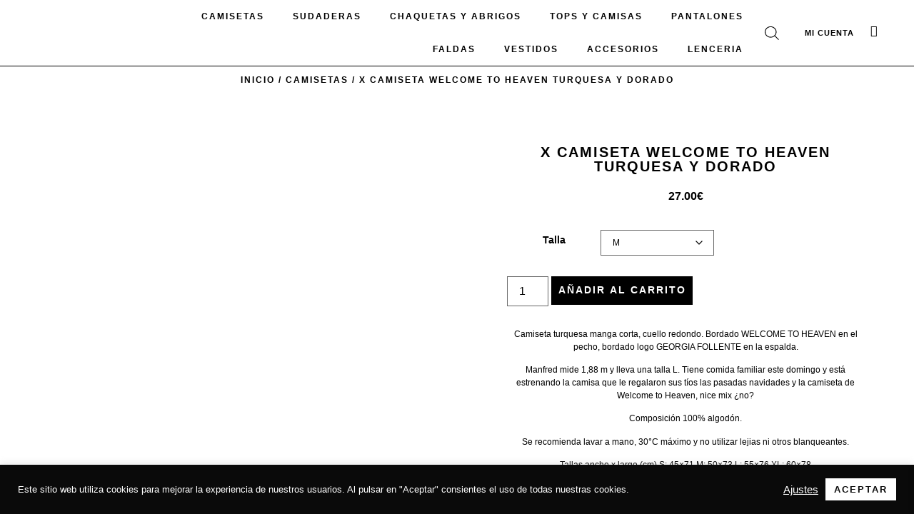

--- FILE ---
content_type: text/html; charset=UTF-8
request_url: https://georgiafollente.com/camisetas/welcome-to-heaven-turquesa-dorado/
body_size: 64647
content:
<!doctype html>
<html lang="es">
<head>
	<meta charset="UTF-8">
	<meta name="viewport" content="width=device-width, initial-scale=1">
	<link rel="profile" href="https://gmpg.org/xfn/11">
	<meta name='robots' content='index, follow, max-image-preview:large, max-snippet:-1, max-video-preview:-1' />

<!-- Google Tag Manager for WordPress by gtm4wp.com -->
<script data-cfasync="false" data-pagespeed-no-defer>
	var gtm4wp_datalayer_name = "dataLayer";
	var dataLayer = dataLayer || [];
	const gtm4wp_use_sku_instead = 0;
	const gtm4wp_currency = 'EUR';
	const gtm4wp_product_per_impression = 0;
	const gtm4wp_clear_ecommerce = false;
	const gtm4wp_datalayer_max_timeout = 2000;

	const gtm4wp_scrollerscript_debugmode         = false;
	const gtm4wp_scrollerscript_callbacktime      = 100;
	const gtm4wp_scrollerscript_readerlocation    = 150;
	const gtm4wp_scrollerscript_contentelementid  = "content";
	const gtm4wp_scrollerscript_scannertime       = 60;
</script>
<!-- End Google Tag Manager for WordPress by gtm4wp.com -->
	<!-- This site is optimized with the Yoast SEO plugin v26.6 - https://yoast.com/wordpress/plugins/seo/ -->
	<title>X Camiseta Welcome to Heaven Turquesa y Dorado - Georgia Follente</title>
<link data-rocket-prefetch href="https://www.googletagmanager.com" rel="dns-prefetch">
<link data-rocket-prefetch href="https://js.stripe.com" rel="dns-prefetch"><link rel="preload" data-rocket-preload as="image" href="https://georgiafollente.com/wp-content/uploads/2021/07/LOOKBOOK-GEORGIA-FOLLENTE-38-1000x1250.jpg" imagesrcset="https://georgiafollente.com/wp-content/uploads/2021/07/LOOKBOOK-GEORGIA-FOLLENTE-38-1000x1250.jpg 1000w, https://georgiafollente.com/wp-content/uploads/2021/07/LOOKBOOK-GEORGIA-FOLLENTE-38-240x300.jpg 240w, https://georgiafollente.com/wp-content/uploads/2021/07/LOOKBOOK-GEORGIA-FOLLENTE-38-768x960.jpg 768w, https://georgiafollente.com/wp-content/uploads/2021/07/LOOKBOOK-GEORGIA-FOLLENTE-38-819x1024.jpg 819w, https://georgiafollente.com/wp-content/uploads/2021/07/LOOKBOOK-GEORGIA-FOLLENTE-38-694x868.jpg 694w, https://georgiafollente.com/wp-content/uploads/2021/07/LOOKBOOK-GEORGIA-FOLLENTE-38-64x80.jpg 64w, https://georgiafollente.com/wp-content/uploads/2021/07/LOOKBOOK-GEORGIA-FOLLENTE-38.jpg 1080w" imagesizes="(max-width: 1000px) 100vw, 1000px" fetchpriority="high">
	<link rel="canonical" href="https://georgiafollente.com/camisetas/welcome-to-heaven-turquesa-dorado/" />
	<meta property="og:locale" content="es_ES" />
	<meta property="og:type" content="article" />
	<meta property="og:title" content="X Camiseta Welcome to Heaven Turquesa y Dorado - Georgia Follente" />
	<meta property="og:description" content="Camiseta turquesa manga corta, cuello redondo.  Bordado WELCOME TO HEAVEN en el pecho, bordado logo GEORGIA FOLLENTE en la espalda. Manfred mide 1,88 m y lleva una talla L. Tiene comida familiar este domingo y está estrenando la camisa que le regalaron sus tíos las pasadas navidades y la camiseta de Welcome to Heaven, nice mix ¿no? Composición 100% algodón. Se recomienda lavar a mano, 30°C máximo y no utilizar lejias ni otros blanqueantes. Tallas ancho x largo (cm) S: 45&#215;71 M: 50&#215;73 L: 55&#215;76 XL: 60&#215;78" />
	<meta property="og:url" content="https://georgiafollente.com/camisetas/welcome-to-heaven-turquesa-dorado/" />
	<meta property="og:site_name" content="Georgia Follente" />
	<meta property="article:modified_time" content="2022-11-21T10:02:34+00:00" />
	<meta property="og:image" content="https://georgiafollente.com/wp-content/uploads/2021/07/LOOKBOOK-GEORGIA-FOLLENTE-38.jpg" />
	<meta property="og:image:width" content="1080" />
	<meta property="og:image:height" content="1350" />
	<meta property="og:image:type" content="image/jpeg" />
	<meta name="twitter:card" content="summary_large_image" />
	<meta name="twitter:label1" content="Tiempo de lectura" />
	<meta name="twitter:data1" content="1 minuto" />
	<script type="application/ld+json" class="yoast-schema-graph">{"@context":"https://schema.org","@graph":[{"@type":"WebPage","@id":"https://georgiafollente.com/camisetas/welcome-to-heaven-turquesa-dorado/","url":"https://georgiafollente.com/camisetas/welcome-to-heaven-turquesa-dorado/","name":"X Camiseta Welcome to Heaven Turquesa y Dorado - Georgia Follente","isPartOf":{"@id":"https://georgiafollente.com/#website"},"primaryImageOfPage":{"@id":"https://georgiafollente.com/camisetas/welcome-to-heaven-turquesa-dorado/#primaryimage"},"image":{"@id":"https://georgiafollente.com/camisetas/welcome-to-heaven-turquesa-dorado/#primaryimage"},"thumbnailUrl":"https://georgiafollente.com/wp-content/uploads/2021/07/LOOKBOOK-GEORGIA-FOLLENTE-38.jpg","datePublished":"2021-07-19T08:34:18+00:00","dateModified":"2022-11-21T10:02:34+00:00","breadcrumb":{"@id":"https://georgiafollente.com/camisetas/welcome-to-heaven-turquesa-dorado/#breadcrumb"},"inLanguage":"es","potentialAction":[{"@type":"ReadAction","target":["https://georgiafollente.com/camisetas/welcome-to-heaven-turquesa-dorado/"]}]},{"@type":"ImageObject","inLanguage":"es","@id":"https://georgiafollente.com/camisetas/welcome-to-heaven-turquesa-dorado/#primaryimage","url":"https://georgiafollente.com/wp-content/uploads/2021/07/LOOKBOOK-GEORGIA-FOLLENTE-38.jpg","contentUrl":"https://georgiafollente.com/wp-content/uploads/2021/07/LOOKBOOK-GEORGIA-FOLLENTE-38.jpg","width":1080,"height":1350},{"@type":"BreadcrumbList","@id":"https://georgiafollente.com/camisetas/welcome-to-heaven-turquesa-dorado/#breadcrumb","itemListElement":[{"@type":"ListItem","position":1,"name":"Portada","item":"https://georgiafollente.com/"},{"@type":"ListItem","position":2,"name":"Tienda","item":"https://georgiafollente.com/tienda/"},{"@type":"ListItem","position":3,"name":"X Camiseta Welcome to Heaven Turquesa y Dorado"}]},{"@type":"WebSite","@id":"https://georgiafollente.com/#website","url":"https://georgiafollente.com/","name":"Georgia Follente","description":"Fashion Design","publisher":{"@id":"https://georgiafollente.com/#organization"},"potentialAction":[{"@type":"SearchAction","target":{"@type":"EntryPoint","urlTemplate":"https://georgiafollente.com/?s={search_term_string}"},"query-input":{"@type":"PropertyValueSpecification","valueRequired":true,"valueName":"search_term_string"}}],"inLanguage":"es"},{"@type":"Organization","@id":"https://georgiafollente.com/#organization","name":"Georgia Follente","url":"https://georgiafollente.com/","logo":{"@type":"ImageObject","inLanguage":"es","@id":"https://georgiafollente.com/#/schema/logo/image/","url":"https://georgiafollente.com/wp-content/uploads/2021/08/cropped-logo-hq.png","contentUrl":"https://georgiafollente.com/wp-content/uploads/2021/08/cropped-logo-hq.png","width":1505,"height":347,"caption":"Georgia Follente"},"image":{"@id":"https://georgiafollente.com/#/schema/logo/image/"}}]}</script>
	<!-- / Yoast SEO plugin. -->


<link rel='dns-prefetch' href='//www.googletagmanager.com' />

<link rel="alternate" type="application/rss+xml" title="Georgia Follente &raquo; Feed" href="https://georgiafollente.com/feed/" />
<link rel="alternate" type="application/rss+xml" title="Georgia Follente &raquo; Feed de los comentarios" href="https://georgiafollente.com/comments/feed/" />
<link rel="alternate" title="oEmbed (JSON)" type="application/json+oembed" href="https://georgiafollente.com/wp-json/oembed/1.0/embed?url=https%3A%2F%2Fgeorgiafollente.com%2Fcamisetas%2Fwelcome-to-heaven-turquesa-dorado%2F" />
<link rel="alternate" title="oEmbed (XML)" type="text/xml+oembed" href="https://georgiafollente.com/wp-json/oembed/1.0/embed?url=https%3A%2F%2Fgeorgiafollente.com%2Fcamisetas%2Fwelcome-to-heaven-turquesa-dorado%2F&#038;format=xml" />
<style id='wp-img-auto-sizes-contain-inline-css'>
img:is([sizes=auto i],[sizes^="auto," i]){contain-intrinsic-size:3000px 1500px}
/*# sourceURL=wp-img-auto-sizes-contain-inline-css */
</style>
<link rel='stylesheet' id='sbi_styles-css' href='https://georgiafollente.com/wp-content/plugins/instagram-feed/css/sbi-styles.min.css?ver=6.10.0' media='all' />
<style id='wp-emoji-styles-inline-css'>

	img.wp-smiley, img.emoji {
		display: inline !important;
		border: none !important;
		box-shadow: none !important;
		height: 1em !important;
		width: 1em !important;
		margin: 0 0.07em !important;
		vertical-align: -0.1em !important;
		background: none !important;
		padding: 0 !important;
	}
/*# sourceURL=wp-emoji-styles-inline-css */
</style>
<link rel='stylesheet' id='wp-block-library-css' href='https://georgiafollente.com/wp-includes/css/dist/block-library/style.min.css?ver=a9a0c2b7f4bab866bff4f841834ecb4a' media='all' />
<style id='global-styles-inline-css'>
:root{--wp--preset--aspect-ratio--square: 1;--wp--preset--aspect-ratio--4-3: 4/3;--wp--preset--aspect-ratio--3-4: 3/4;--wp--preset--aspect-ratio--3-2: 3/2;--wp--preset--aspect-ratio--2-3: 2/3;--wp--preset--aspect-ratio--16-9: 16/9;--wp--preset--aspect-ratio--9-16: 9/16;--wp--preset--color--black: #000000;--wp--preset--color--cyan-bluish-gray: #abb8c3;--wp--preset--color--white: #ffffff;--wp--preset--color--pale-pink: #f78da7;--wp--preset--color--vivid-red: #cf2e2e;--wp--preset--color--luminous-vivid-orange: #ff6900;--wp--preset--color--luminous-vivid-amber: #fcb900;--wp--preset--color--light-green-cyan: #7bdcb5;--wp--preset--color--vivid-green-cyan: #00d084;--wp--preset--color--pale-cyan-blue: #8ed1fc;--wp--preset--color--vivid-cyan-blue: #0693e3;--wp--preset--color--vivid-purple: #9b51e0;--wp--preset--gradient--vivid-cyan-blue-to-vivid-purple: linear-gradient(135deg,rgb(6,147,227) 0%,rgb(155,81,224) 100%);--wp--preset--gradient--light-green-cyan-to-vivid-green-cyan: linear-gradient(135deg,rgb(122,220,180) 0%,rgb(0,208,130) 100%);--wp--preset--gradient--luminous-vivid-amber-to-luminous-vivid-orange: linear-gradient(135deg,rgb(252,185,0) 0%,rgb(255,105,0) 100%);--wp--preset--gradient--luminous-vivid-orange-to-vivid-red: linear-gradient(135deg,rgb(255,105,0) 0%,rgb(207,46,46) 100%);--wp--preset--gradient--very-light-gray-to-cyan-bluish-gray: linear-gradient(135deg,rgb(238,238,238) 0%,rgb(169,184,195) 100%);--wp--preset--gradient--cool-to-warm-spectrum: linear-gradient(135deg,rgb(74,234,220) 0%,rgb(151,120,209) 20%,rgb(207,42,186) 40%,rgb(238,44,130) 60%,rgb(251,105,98) 80%,rgb(254,248,76) 100%);--wp--preset--gradient--blush-light-purple: linear-gradient(135deg,rgb(255,206,236) 0%,rgb(152,150,240) 100%);--wp--preset--gradient--blush-bordeaux: linear-gradient(135deg,rgb(254,205,165) 0%,rgb(254,45,45) 50%,rgb(107,0,62) 100%);--wp--preset--gradient--luminous-dusk: linear-gradient(135deg,rgb(255,203,112) 0%,rgb(199,81,192) 50%,rgb(65,88,208) 100%);--wp--preset--gradient--pale-ocean: linear-gradient(135deg,rgb(255,245,203) 0%,rgb(182,227,212) 50%,rgb(51,167,181) 100%);--wp--preset--gradient--electric-grass: linear-gradient(135deg,rgb(202,248,128) 0%,rgb(113,206,126) 100%);--wp--preset--gradient--midnight: linear-gradient(135deg,rgb(2,3,129) 0%,rgb(40,116,252) 100%);--wp--preset--font-size--small: 13px;--wp--preset--font-size--medium: 20px;--wp--preset--font-size--large: 36px;--wp--preset--font-size--x-large: 42px;--wp--preset--spacing--20: 0.44rem;--wp--preset--spacing--30: 0.67rem;--wp--preset--spacing--40: 1rem;--wp--preset--spacing--50: 1.5rem;--wp--preset--spacing--60: 2.25rem;--wp--preset--spacing--70: 3.38rem;--wp--preset--spacing--80: 5.06rem;--wp--preset--shadow--natural: 6px 6px 9px rgba(0, 0, 0, 0.2);--wp--preset--shadow--deep: 12px 12px 50px rgba(0, 0, 0, 0.4);--wp--preset--shadow--sharp: 6px 6px 0px rgba(0, 0, 0, 0.2);--wp--preset--shadow--outlined: 6px 6px 0px -3px rgb(255, 255, 255), 6px 6px rgb(0, 0, 0);--wp--preset--shadow--crisp: 6px 6px 0px rgb(0, 0, 0);}:root { --wp--style--global--content-size: 800px;--wp--style--global--wide-size: 1200px; }:where(body) { margin: 0; }.wp-site-blocks > .alignleft { float: left; margin-right: 2em; }.wp-site-blocks > .alignright { float: right; margin-left: 2em; }.wp-site-blocks > .aligncenter { justify-content: center; margin-left: auto; margin-right: auto; }:where(.wp-site-blocks) > * { margin-block-start: 24px; margin-block-end: 0; }:where(.wp-site-blocks) > :first-child { margin-block-start: 0; }:where(.wp-site-blocks) > :last-child { margin-block-end: 0; }:root { --wp--style--block-gap: 24px; }:root :where(.is-layout-flow) > :first-child{margin-block-start: 0;}:root :where(.is-layout-flow) > :last-child{margin-block-end: 0;}:root :where(.is-layout-flow) > *{margin-block-start: 24px;margin-block-end: 0;}:root :where(.is-layout-constrained) > :first-child{margin-block-start: 0;}:root :where(.is-layout-constrained) > :last-child{margin-block-end: 0;}:root :where(.is-layout-constrained) > *{margin-block-start: 24px;margin-block-end: 0;}:root :where(.is-layout-flex){gap: 24px;}:root :where(.is-layout-grid){gap: 24px;}.is-layout-flow > .alignleft{float: left;margin-inline-start: 0;margin-inline-end: 2em;}.is-layout-flow > .alignright{float: right;margin-inline-start: 2em;margin-inline-end: 0;}.is-layout-flow > .aligncenter{margin-left: auto !important;margin-right: auto !important;}.is-layout-constrained > .alignleft{float: left;margin-inline-start: 0;margin-inline-end: 2em;}.is-layout-constrained > .alignright{float: right;margin-inline-start: 2em;margin-inline-end: 0;}.is-layout-constrained > .aligncenter{margin-left: auto !important;margin-right: auto !important;}.is-layout-constrained > :where(:not(.alignleft):not(.alignright):not(.alignfull)){max-width: var(--wp--style--global--content-size);margin-left: auto !important;margin-right: auto !important;}.is-layout-constrained > .alignwide{max-width: var(--wp--style--global--wide-size);}body .is-layout-flex{display: flex;}.is-layout-flex{flex-wrap: wrap;align-items: center;}.is-layout-flex > :is(*, div){margin: 0;}body .is-layout-grid{display: grid;}.is-layout-grid > :is(*, div){margin: 0;}body{padding-top: 0px;padding-right: 0px;padding-bottom: 0px;padding-left: 0px;}a:where(:not(.wp-element-button)){text-decoration: underline;}:root :where(.wp-element-button, .wp-block-button__link){background-color: #32373c;border-width: 0;color: #fff;font-family: inherit;font-size: inherit;font-style: inherit;font-weight: inherit;letter-spacing: inherit;line-height: inherit;padding-top: calc(0.667em + 2px);padding-right: calc(1.333em + 2px);padding-bottom: calc(0.667em + 2px);padding-left: calc(1.333em + 2px);text-decoration: none;text-transform: inherit;}.has-black-color{color: var(--wp--preset--color--black) !important;}.has-cyan-bluish-gray-color{color: var(--wp--preset--color--cyan-bluish-gray) !important;}.has-white-color{color: var(--wp--preset--color--white) !important;}.has-pale-pink-color{color: var(--wp--preset--color--pale-pink) !important;}.has-vivid-red-color{color: var(--wp--preset--color--vivid-red) !important;}.has-luminous-vivid-orange-color{color: var(--wp--preset--color--luminous-vivid-orange) !important;}.has-luminous-vivid-amber-color{color: var(--wp--preset--color--luminous-vivid-amber) !important;}.has-light-green-cyan-color{color: var(--wp--preset--color--light-green-cyan) !important;}.has-vivid-green-cyan-color{color: var(--wp--preset--color--vivid-green-cyan) !important;}.has-pale-cyan-blue-color{color: var(--wp--preset--color--pale-cyan-blue) !important;}.has-vivid-cyan-blue-color{color: var(--wp--preset--color--vivid-cyan-blue) !important;}.has-vivid-purple-color{color: var(--wp--preset--color--vivid-purple) !important;}.has-black-background-color{background-color: var(--wp--preset--color--black) !important;}.has-cyan-bluish-gray-background-color{background-color: var(--wp--preset--color--cyan-bluish-gray) !important;}.has-white-background-color{background-color: var(--wp--preset--color--white) !important;}.has-pale-pink-background-color{background-color: var(--wp--preset--color--pale-pink) !important;}.has-vivid-red-background-color{background-color: var(--wp--preset--color--vivid-red) !important;}.has-luminous-vivid-orange-background-color{background-color: var(--wp--preset--color--luminous-vivid-orange) !important;}.has-luminous-vivid-amber-background-color{background-color: var(--wp--preset--color--luminous-vivid-amber) !important;}.has-light-green-cyan-background-color{background-color: var(--wp--preset--color--light-green-cyan) !important;}.has-vivid-green-cyan-background-color{background-color: var(--wp--preset--color--vivid-green-cyan) !important;}.has-pale-cyan-blue-background-color{background-color: var(--wp--preset--color--pale-cyan-blue) !important;}.has-vivid-cyan-blue-background-color{background-color: var(--wp--preset--color--vivid-cyan-blue) !important;}.has-vivid-purple-background-color{background-color: var(--wp--preset--color--vivid-purple) !important;}.has-black-border-color{border-color: var(--wp--preset--color--black) !important;}.has-cyan-bluish-gray-border-color{border-color: var(--wp--preset--color--cyan-bluish-gray) !important;}.has-white-border-color{border-color: var(--wp--preset--color--white) !important;}.has-pale-pink-border-color{border-color: var(--wp--preset--color--pale-pink) !important;}.has-vivid-red-border-color{border-color: var(--wp--preset--color--vivid-red) !important;}.has-luminous-vivid-orange-border-color{border-color: var(--wp--preset--color--luminous-vivid-orange) !important;}.has-luminous-vivid-amber-border-color{border-color: var(--wp--preset--color--luminous-vivid-amber) !important;}.has-light-green-cyan-border-color{border-color: var(--wp--preset--color--light-green-cyan) !important;}.has-vivid-green-cyan-border-color{border-color: var(--wp--preset--color--vivid-green-cyan) !important;}.has-pale-cyan-blue-border-color{border-color: var(--wp--preset--color--pale-cyan-blue) !important;}.has-vivid-cyan-blue-border-color{border-color: var(--wp--preset--color--vivid-cyan-blue) !important;}.has-vivid-purple-border-color{border-color: var(--wp--preset--color--vivid-purple) !important;}.has-vivid-cyan-blue-to-vivid-purple-gradient-background{background: var(--wp--preset--gradient--vivid-cyan-blue-to-vivid-purple) !important;}.has-light-green-cyan-to-vivid-green-cyan-gradient-background{background: var(--wp--preset--gradient--light-green-cyan-to-vivid-green-cyan) !important;}.has-luminous-vivid-amber-to-luminous-vivid-orange-gradient-background{background: var(--wp--preset--gradient--luminous-vivid-amber-to-luminous-vivid-orange) !important;}.has-luminous-vivid-orange-to-vivid-red-gradient-background{background: var(--wp--preset--gradient--luminous-vivid-orange-to-vivid-red) !important;}.has-very-light-gray-to-cyan-bluish-gray-gradient-background{background: var(--wp--preset--gradient--very-light-gray-to-cyan-bluish-gray) !important;}.has-cool-to-warm-spectrum-gradient-background{background: var(--wp--preset--gradient--cool-to-warm-spectrum) !important;}.has-blush-light-purple-gradient-background{background: var(--wp--preset--gradient--blush-light-purple) !important;}.has-blush-bordeaux-gradient-background{background: var(--wp--preset--gradient--blush-bordeaux) !important;}.has-luminous-dusk-gradient-background{background: var(--wp--preset--gradient--luminous-dusk) !important;}.has-pale-ocean-gradient-background{background: var(--wp--preset--gradient--pale-ocean) !important;}.has-electric-grass-gradient-background{background: var(--wp--preset--gradient--electric-grass) !important;}.has-midnight-gradient-background{background: var(--wp--preset--gradient--midnight) !important;}.has-small-font-size{font-size: var(--wp--preset--font-size--small) !important;}.has-medium-font-size{font-size: var(--wp--preset--font-size--medium) !important;}.has-large-font-size{font-size: var(--wp--preset--font-size--large) !important;}.has-x-large-font-size{font-size: var(--wp--preset--font-size--x-large) !important;}
:root :where(.wp-block-pullquote){font-size: 1.5em;line-height: 1.6;}
/*# sourceURL=global-styles-inline-css */
</style>
<link rel='stylesheet' id='cookie-law-info-css' href='https://georgiafollente.com/wp-content/plugins/cookie-law-info/legacy/public/css/cookie-law-info-public.css?ver=3.3.8' media='all' />
<link rel='stylesheet' id='cookie-law-info-gdpr-css' href='https://georgiafollente.com/wp-content/plugins/cookie-law-info/legacy/public/css/cookie-law-info-gdpr.css?ver=3.3.8' media='all' />
<link rel='stylesheet' id='tp-product-image-flipper-for-woocommerce-css' href='https://georgiafollente.com/wp-content/plugins/tp-product-image-flipper-for-woocommerce/css/tp-product-image-flipper-for-woocommerce.css?ver=a9a0c2b7f4bab866bff4f841834ecb4a' media='all' />
<link rel='stylesheet' id='woocommerce-layout-css' href='https://georgiafollente.com/wp-content/plugins/woocommerce/assets/css/woocommerce-layout.css?ver=10.4.3' media='all' />
<style id='woocommerce-layout-inline-css'>

	.infinite-scroll .woocommerce-pagination {
		display: none;
	}
/*# sourceURL=woocommerce-layout-inline-css */
</style>
<link rel='stylesheet' id='woocommerce-smallscreen-css' href='https://georgiafollente.com/wp-content/plugins/woocommerce/assets/css/woocommerce-smallscreen.css?ver=10.4.3' media='only screen and (max-width: 768px)' />
<link rel='stylesheet' id='woocommerce-general-css' href='https://georgiafollente.com/wp-content/plugins/woocommerce/assets/css/woocommerce.css?ver=10.4.3' media='all' />
<style id='woocommerce-inline-inline-css'>
.woocommerce form .form-row .required { visibility: visible; }
/*# sourceURL=woocommerce-inline-inline-css */
</style>
<link rel='stylesheet' id='wooswipe-pswp-css-css' href='https://georgiafollente.com/wp-content/plugins/wooswipe/public/pswp/photoswipe.css?ver=3.0.1' media='all' />
<link rel='stylesheet' id='wooswipe-pswp-skin-css' href='https://georgiafollente.com/wp-content/plugins/wooswipe/public/pswp/default-skin/default-skin.css?ver=3.0.1' media='all' />
<link rel='stylesheet' id='wooswipe-slick-css-css' href='https://georgiafollente.com/wp-content/plugins/wooswipe/public/slick/slick.css?ver=3.0.1' media='all' />
<link rel='stylesheet' id='wooswipe-slick-theme-css' href='https://georgiafollente.com/wp-content/plugins/wooswipe/public/slick/slick-theme.css?ver=3.0.1' media='all' />
<link rel='stylesheet' id='wooswipe-css-css' href='https://georgiafollente.com/wp-content/plugins/wooswipe/public/css/wooswipe.css?ver=3.0.1' media='all' />
<link rel='stylesheet' id='dgwt-wcas-style-css' href='https://georgiafollente.com/wp-content/plugins/ajax-search-for-woocommerce/assets/css/style.min.css?ver=1.32.1' media='all' />
<link rel='stylesheet' id='xoo-wsc-fonts-css' href='https://georgiafollente.com/wp-content/plugins/side-cart-woocommerce/assets/css/xoo-wsc-fonts.css?ver=2.7.2' media='all' />
<link rel='stylesheet' id='xoo-wsc-style-css' href='https://georgiafollente.com/wp-content/plugins/side-cart-woocommerce/assets/css/xoo-wsc-style.css?ver=2.7.2' media='all' />
<style id='xoo-wsc-style-inline-css'>



 

.xoo-wsc-footer{
	background-color: #ffffff;
	color: #000000;
	padding: 10px 20px;
	box-shadow: 0 -5px 10px #0000001a;
}

.xoo-wsc-footer, .xoo-wsc-footer a, .xoo-wsc-footer .amount{
	font-size: 18px;
}

.xoo-wsc-btn .amount{
	color: #000000}

.xoo-wsc-btn:hover .amount{
	color: #000000;
}

.xoo-wsc-ft-buttons-cont{
	grid-template-columns: auto;
}

.xoo-wsc-basket{
	bottom: 12px;
	right: 0px;
	background-color: #ffffff;
	color: #000000;
	box-shadow: 0 1px 4px 0;
	border-radius: 50%;
	display: none;
	width: 60px;
	height: 60px;
}


.xoo-wsc-bki{
	font-size: 30px}

.xoo-wsc-items-count{
	top: -9px;
	left: -8px;
}

.xoo-wsc-items-count, .xoo-wsch-items-count{
	background-color: #000000;
	color: #ffffff;
}

.xoo-wsc-container, .xoo-wsc-slider{
	max-width: 320px;
	right: -320px;
	top: 0;bottom: 0;
	bottom: 0;
	font-family: }


.xoo-wsc-cart-active .xoo-wsc-container, .xoo-wsc-slider-active .xoo-wsc-slider{
	right: 0;
}


.xoo-wsc-cart-active .xoo-wsc-basket{
	right: 320px;
}

.xoo-wsc-slider{
	right: -320px;
}

span.xoo-wsch-close {
    font-size: 16px;
}

	.xoo-wsch-top{
		justify-content: center;
	}
	span.xoo-wsch-close {
	    right: 10px;
	}

.xoo-wsch-text{
	font-size: 20px;
}

.xoo-wsc-header{
	color: #000000;
	background-color: #ffffff;
	border-bottom: 2px solid #eee;
	padding: 15px 15px;
}


.xoo-wsc-body{
	background-color: #ffffff;
}

.xoo-wsc-products:not(.xoo-wsc-pattern-card), .xoo-wsc-products:not(.xoo-wsc-pattern-card) span.amount, .xoo-wsc-products:not(.xoo-wsc-pattern-card) a{
	font-size: 16px;
	color: #000000;
}

.xoo-wsc-products:not(.xoo-wsc-pattern-card) .xoo-wsc-product{
	padding: 20px 15px;
	margin: 0;
	border-radius: 0px;
	box-shadow: 0 0;
	background-color: transparent;
}

.xoo-wsc-sum-col{
	justify-content: center;
}


/** Shortcode **/
.xoo-wsc-sc-count{
	background-color: #000000;
	color: #ffffff;
}

.xoo-wsc-sc-bki{
	font-size: 28px;
	color: #000000;
}
.xoo-wsc-sc-cont{
	color: #000000;
}


.xoo-wsc-product dl.variation {
	display: block;
}


.xoo-wsc-product-cont{
	padding: 10px 10px;
}

.xoo-wsc-products:not(.xoo-wsc-pattern-card) .xoo-wsc-img-col{
	width: 30%;
}

.xoo-wsc-pattern-card .xoo-wsc-img-col img{
	max-width: 100%;
	height: auto;
}

.xoo-wsc-products:not(.xoo-wsc-pattern-card) .xoo-wsc-sum-col{
	width: 70%;
}

.xoo-wsc-pattern-card .xoo-wsc-product-cont{
	width: 50% 
}

@media only screen and (max-width: 600px) {
	.xoo-wsc-pattern-card .xoo-wsc-product-cont  {
		width: 50%;
	}
}


.xoo-wsc-pattern-card .xoo-wsc-product{
	border: 0;
	box-shadow: 0px 10px 15px -12px #0000001a;
}


.xoo-wsc-sm-front{
	background-color: #eee;
}
.xoo-wsc-pattern-card, .xoo-wsc-sm-front{
	border-bottom-left-radius: 5px;
	border-bottom-right-radius: 5px;
}
.xoo-wsc-pattern-card, .xoo-wsc-img-col img, .xoo-wsc-img-col, .xoo-wsc-sm-back-cont{
	border-top-left-radius: 5px;
	border-top-right-radius: 5px;
}
.xoo-wsc-sm-back{
	background-color: #fff;
}
.xoo-wsc-pattern-card, .xoo-wsc-pattern-card a, .xoo-wsc-pattern-card .amount{
	font-size: 16px;
}

.xoo-wsc-sm-front, .xoo-wsc-sm-front a, .xoo-wsc-sm-front .amount{
	color: #000;
}

.xoo-wsc-sm-back, .xoo-wsc-sm-back a, .xoo-wsc-sm-back .amount{
	color: #000;
}


.magictime {
    animation-duration: 0.5s;
}



span.xoo-wsch-items-count{
	height: 20px;
	line-height: 20px;
	width: 20px;
}

span.xoo-wsch-icon{
	font-size: 30px
}

.xoo-wsc-smr-del{
	font-size: 16px
}
/*# sourceURL=xoo-wsc-style-inline-css */
</style>
<link rel='stylesheet' id='hello-elementor-css' href='https://georgiafollente.com/wp-content/themes/hello-elementor/assets/css/reset.css?ver=3.4.5' media='all' />
<link rel='stylesheet' id='hello-elementor-theme-style-css' href='https://georgiafollente.com/wp-content/themes/hello-elementor/assets/css/theme.css?ver=3.4.5' media='all' />
<link rel='stylesheet' id='chld_thm_cfg_child-css' href='https://georgiafollente.com/wp-content/themes/hello-elementor-child/style.css?ver=a9a0c2b7f4bab866bff4f841834ecb4a' media='all' />
<link rel='stylesheet' id='hello-elementor-header-footer-css' href='https://georgiafollente.com/wp-content/themes/hello-elementor/assets/css/header-footer.css?ver=3.4.5' media='all' />
<link rel='stylesheet' id='elementor-frontend-css' href='https://georgiafollente.com/wp-content/plugins/elementor/assets/css/frontend.min.css?ver=3.33.6' media='all' />
<link rel='stylesheet' id='widget-image-css' href='https://georgiafollente.com/wp-content/plugins/elementor/assets/css/widget-image.min.css?ver=3.33.6' media='all' />
<link rel='stylesheet' id='widget-nav-menu-css' href='https://georgiafollente.com/wp-content/plugins/elementor-pro/assets/css/widget-nav-menu.min.css?ver=3.33.2' media='all' />
<link rel='stylesheet' id='swiper-css' href='https://georgiafollente.com/wp-content/plugins/elementor/assets/lib/swiper/v8/css/swiper.min.css?ver=8.4.5' media='all' />
<link rel='stylesheet' id='e-swiper-css' href='https://georgiafollente.com/wp-content/plugins/elementor/assets/css/conditionals/e-swiper.min.css?ver=3.33.6' media='all' />
<link rel='stylesheet' id='e-sticky-css' href='https://georgiafollente.com/wp-content/plugins/elementor-pro/assets/css/modules/sticky.min.css?ver=3.33.2' media='all' />
<link rel='stylesheet' id='widget-form-css' href='https://georgiafollente.com/wp-content/plugins/elementor-pro/assets/css/widget-form.min.css?ver=3.33.2' media='all' />
<link rel='stylesheet' id='widget-social-icons-css' href='https://georgiafollente.com/wp-content/plugins/elementor/assets/css/widget-social-icons.min.css?ver=3.33.6' media='all' />
<link rel='stylesheet' id='e-apple-webkit-css' href='https://georgiafollente.com/wp-content/plugins/elementor/assets/css/conditionals/apple-webkit.min.css?ver=3.33.6' media='all' />
<link rel='stylesheet' id='widget-woocommerce-product-images-css' href='https://georgiafollente.com/wp-content/plugins/elementor-pro/assets/css/widget-woocommerce-product-images.min.css?ver=3.33.2' media='all' />
<link rel='stylesheet' id='widget-heading-css' href='https://georgiafollente.com/wp-content/plugins/elementor/assets/css/widget-heading.min.css?ver=3.33.6' media='all' />
<link rel='stylesheet' id='widget-woocommerce-product-price-css' href='https://georgiafollente.com/wp-content/plugins/elementor-pro/assets/css/widget-woocommerce-product-price.min.css?ver=3.33.2' media='all' />
<link rel='stylesheet' id='widget-woocommerce-product-add-to-cart-css' href='https://georgiafollente.com/wp-content/plugins/elementor-pro/assets/css/widget-woocommerce-product-add-to-cart.min.css?ver=3.33.2' media='all' />
<link rel='stylesheet' id='widget-toggle-css' href='https://georgiafollente.com/wp-content/plugins/elementor/assets/css/widget-toggle.min.css?ver=3.33.6' media='all' />
<link rel='stylesheet' id='widget-woocommerce-products-css' href='https://georgiafollente.com/wp-content/plugins/elementor-pro/assets/css/widget-woocommerce-products.min.css?ver=3.33.2' media='all' />
<link rel='stylesheet' id='elementor-icons-css' href='https://georgiafollente.com/wp-content/plugins/elementor/assets/lib/eicons/css/elementor-icons.min.css?ver=5.44.0' media='all' />
<link rel='stylesheet' id='elementor-post-33-css' href='https://georgiafollente.com/wp-content/uploads/elementor/css/post-33.css?ver=1766697920' media='all' />
<link rel='stylesheet' id='sbistyles-css' href='https://georgiafollente.com/wp-content/plugins/instagram-feed/css/sbi-styles.min.css?ver=6.10.0' media='all' />
<link rel='stylesheet' id='elementor-post-32-css' href='https://georgiafollente.com/wp-content/uploads/elementor/css/post-32.css?ver=1766697920' media='all' />
<link rel='stylesheet' id='elementor-post-299-css' href='https://georgiafollente.com/wp-content/uploads/elementor/css/post-299.css?ver=1767624494' media='all' />
<link rel='stylesheet' id='elementor-post-442-css' href='https://georgiafollente.com/wp-content/uploads/elementor/css/post-442.css?ver=1766701254' media='all' />
<link rel='stylesheet' id='elementor-gf-local-montserrat-css' href='https://georgiafollente.com/wp-content/uploads/elementor/google-fonts/css/montserrat.css?ver=1744641751' media='all' />
<link rel='stylesheet' id='elementor-icons-shared-0-css' href='https://georgiafollente.com/wp-content/plugins/elementor/assets/lib/font-awesome/css/fontawesome.min.css?ver=5.15.3' media='all' />
<link rel='stylesheet' id='elementor-icons-fa-solid-css' href='https://georgiafollente.com/wp-content/plugins/elementor/assets/lib/font-awesome/css/solid.min.css?ver=5.15.3' media='all' />
<link rel='stylesheet' id='elementor-icons-fa-brands-css' href='https://georgiafollente.com/wp-content/plugins/elementor/assets/lib/font-awesome/css/brands.min.css?ver=5.15.3' media='all' />
<script src="https://georgiafollente.com/wp-includes/js/jquery/jquery.min.js?ver=3.7.1" id="jquery-core-js"></script>
<script src="https://georgiafollente.com/wp-includes/js/jquery/jquery-migrate.min.js?ver=3.4.1" id="jquery-migrate-js"></script>
<script id="cookie-law-info-js-extra">
var Cli_Data = {"nn_cookie_ids":[],"cookielist":[],"non_necessary_cookies":[],"ccpaEnabled":"","ccpaRegionBased":"","ccpaBarEnabled":"","strictlyEnabled":["necessary","obligatoire"],"ccpaType":"gdpr","js_blocking":"1","custom_integration":"","triggerDomRefresh":"","secure_cookies":""};
var cli_cookiebar_settings = {"animate_speed_hide":"500","animate_speed_show":"500","background":"#0a0a0a","border":"#b1a6a6c2","border_on":"","button_1_button_colour":"#ffffff","button_1_button_hover":"#cccccc","button_1_link_colour":"#0a0a0a","button_1_as_button":"1","button_1_new_win":"","button_2_button_colour":"#333","button_2_button_hover":"#292929","button_2_link_colour":"#ffffff","button_2_as_button":"","button_2_hidebar":"","button_3_button_colour":"#dedfe0","button_3_button_hover":"#b2b2b3","button_3_link_colour":"#ffffff","button_3_as_button":"","button_3_new_win":"","button_4_button_colour":"#dedfe0","button_4_button_hover":"#b2b2b3","button_4_link_colour":"#ffffff","button_4_as_button":"","button_7_button_colour":"#ffffff","button_7_button_hover":"#cccccc","button_7_link_colour":"#0a0a0a","button_7_as_button":"1","button_7_new_win":"","font_family":"inherit","header_fix":"","notify_animate_hide":"1","notify_animate_show":"","notify_div_id":"#cookie-law-info-bar","notify_position_horizontal":"right","notify_position_vertical":"bottom","scroll_close":"","scroll_close_reload":"","accept_close_reload":"","reject_close_reload":"","showagain_tab":"","showagain_background":"#fff","showagain_border":"#000","showagain_div_id":"#cookie-law-info-again","showagain_x_position":"100px","text":"#ffffff","show_once_yn":"","show_once":"10000","logging_on":"","as_popup":"","popup_overlay":"1","bar_heading_text":"","cookie_bar_as":"banner","popup_showagain_position":"bottom-right","widget_position":"left"};
var log_object = {"ajax_url":"https://georgiafollente.com/wp-admin/admin-ajax.php"};
//# sourceURL=cookie-law-info-js-extra
</script>
<script src="https://georgiafollente.com/wp-content/plugins/cookie-law-info/legacy/public/js/cookie-law-info-public.js?ver=3.3.8" id="cookie-law-info-js"></script>
<script src="https://georgiafollente.com/wp-content/plugins/woocommerce/assets/js/jquery-blockui/jquery.blockUI.min.js?ver=2.7.0-wc.10.4.3" id="wc-jquery-blockui-js" defer data-wp-strategy="defer"></script>
<script id="wc-add-to-cart-js-extra">
var wc_add_to_cart_params = {"ajax_url":"/wp-admin/admin-ajax.php","wc_ajax_url":"/?wc-ajax=%%endpoint%%","i18n_view_cart":"Ver carrito","cart_url":"https://georgiafollente.com/carrito/","is_cart":"","cart_redirect_after_add":"no"};
//# sourceURL=wc-add-to-cart-js-extra
</script>
<script src="https://georgiafollente.com/wp-content/plugins/woocommerce/assets/js/frontend/add-to-cart.min.js?ver=10.4.3" id="wc-add-to-cart-js" defer data-wp-strategy="defer"></script>
<script id="wc-single-product-js-extra">
var wc_single_product_params = {"i18n_required_rating_text":"Por favor elige una puntuaci\u00f3n","i18n_rating_options":["1 de 5 estrellas","2 de 5 estrellas","3 de 5 estrellas","4 de 5 estrellas","5 de 5 estrellas"],"i18n_product_gallery_trigger_text":"Ver galer\u00eda de im\u00e1genes a pantalla completa","review_rating_required":"yes","flexslider":{"rtl":false,"animation":"slide","smoothHeight":true,"directionNav":false,"controlNav":"thumbnails","slideshow":false,"animationSpeed":500,"animationLoop":false,"allowOneSlide":false},"zoom_enabled":"","zoom_options":[],"photoswipe_enabled":"","photoswipe_options":{"shareEl":false,"closeOnScroll":false,"history":false,"hideAnimationDuration":0,"showAnimationDuration":0},"flexslider_enabled":""};
//# sourceURL=wc-single-product-js-extra
</script>
<script src="https://georgiafollente.com/wp-content/plugins/woocommerce/assets/js/frontend/single-product.min.js?ver=10.4.3" id="wc-single-product-js" defer data-wp-strategy="defer"></script>
<script src="https://georgiafollente.com/wp-content/plugins/woocommerce/assets/js/js-cookie/js.cookie.min.js?ver=2.1.4-wc.10.4.3" id="wc-js-cookie-js" defer data-wp-strategy="defer"></script>
<script id="woocommerce-js-extra">
var woocommerce_params = {"ajax_url":"/wp-admin/admin-ajax.php","wc_ajax_url":"/?wc-ajax=%%endpoint%%","i18n_password_show":"Mostrar contrase\u00f1a","i18n_password_hide":"Ocultar contrase\u00f1a"};
//# sourceURL=woocommerce-js-extra
</script>
<script src="https://georgiafollente.com/wp-content/plugins/woocommerce/assets/js/frontend/woocommerce.min.js?ver=10.4.3" id="woocommerce-js" defer data-wp-strategy="defer"></script>
<script src="https://georgiafollente.com/wp-content/plugins/wooswipe/public/pswp/photoswipe.min.js?ver=3.0.1" id="wooswipe-pswp-js"></script>
<script src="https://georgiafollente.com/wp-content/plugins/wooswipe/public/pswp/photoswipe-ui-default.min.js?ver=3.0.1" id="wooswipe-pswp-ui-js"></script>
<script src="https://georgiafollente.com/wp-content/plugins/wooswipe/public/slick/slick.min.js?ver=3.0.1" id="wooswipe-slick-js"></script>
<script src="https://georgiafollente.com/wp-content/plugins/duracelltomi-google-tag-manager/dist/js/analytics-talk-content-tracking.js?ver=1.22.3" id="gtm4wp-scroll-tracking-js"></script>

<!-- Fragmento de código de la etiqueta de Google (gtag.js) añadida por Site Kit -->
<!-- Fragmento de código de Google Analytics añadido por Site Kit -->
<script src="https://www.googletagmanager.com/gtag/js?id=G-4ZLN0EETSS" id="google_gtagjs-js" async></script>
<script id="google_gtagjs-js-after">
window.dataLayer = window.dataLayer || [];function gtag(){dataLayer.push(arguments);}
gtag("set","linker",{"domains":["georgiafollente.com"]});
gtag("js", new Date());
gtag("set", "developer_id.dZTNiMT", true);
gtag("config", "G-4ZLN0EETSS");
//# sourceURL=google_gtagjs-js-after
</script>
<link rel="https://api.w.org/" href="https://georgiafollente.com/wp-json/" /><link rel="alternate" title="JSON" type="application/json" href="https://georgiafollente.com/wp-json/wp/v2/product/243" /><link rel="EditURI" type="application/rsd+xml" title="RSD" href="https://georgiafollente.com/xmlrpc.php?rsd" />

<link rel='shortlink' href='https://georgiafollente.com/?p=243' />
<meta name="generator" content="Site Kit by Google 1.168.0" />
<!-- This website runs the Product Feed PRO for WooCommerce by AdTribes.io plugin - version woocommercesea_option_installed_version -->

<!-- Google Tag Manager for WordPress by gtm4wp.com -->
<!-- GTM Container placement set to automatic -->
<script data-cfasync="false" data-pagespeed-no-defer>
	var dataLayer_content = {"pagePostType":"product","pagePostType2":"single-product","pagePostAuthor":"alma.sg.93","browserName":"","browserVersion":"","browserEngineName":"","browserEngineVersion":"","osName":"","osVersion":"","deviceType":"","deviceManufacturer":"","deviceModel":"","productRatingCounts":[],"productAverageRating":0,"productReviewCount":0,"productType":"variable","productIsVariable":1};
	dataLayer.push( dataLayer_content );
</script>
<script data-cfasync="false" data-pagespeed-no-defer>
(function(w,d,s,l,i){w[l]=w[l]||[];w[l].push({'gtm.start':
new Date().getTime(),event:'gtm.js'});var f=d.getElementsByTagName(s)[0],
j=d.createElement(s),dl=l!='dataLayer'?'&l='+l:'';j.async=true;j.src=
'//www.googletagmanager.com/gtm.js?id='+i+dl;f.parentNode.insertBefore(j,f);
})(window,document,'script','dataLayer','GTM-M63XVLT');
</script>
<!-- End Google Tag Manager for WordPress by gtm4wp.com -->		<style>
			.dgwt-wcas-ico-magnifier,.dgwt-wcas-ico-magnifier-handler{max-width:20px}.dgwt-wcas-search-wrapp{max-width:600px}		</style>
		<meta name="description" content="Camiseta turquesa manga corta, cuello redondo.  Bordado WELCOME TO HEAVEN en el pecho, bordado logo GEORGIA FOLLENTE en la espalda.

Manfred mide 1,88 m y lleva una talla L. Tiene comida familiar este domingo y está estrenando la camisa que le regalaron sus tíos las pasadas navidades y la camiseta de Welcome to Heaven, nice mix ¿no?

Composición 100% algodón.
Se recomienda lavar a mano, 30°C máximo y no utilizar lejias ni otros blanqueantes.
Tallas ancho x largo (cm) S: 45&#215;71 M: 50&#215;73 L: 55&#215;76 XL: 60&#215;78">
	<noscript><style>.woocommerce-product-gallery{ opacity: 1 !important; }</style></noscript>
	<meta name="generator" content="Elementor 3.33.6; features: additional_custom_breakpoints; settings: css_print_method-external, google_font-enabled, font_display-auto">
			<style>
				.e-con.e-parent:nth-of-type(n+4):not(.e-lazyloaded):not(.e-no-lazyload),
				.e-con.e-parent:nth-of-type(n+4):not(.e-lazyloaded):not(.e-no-lazyload) * {
					background-image: none !important;
				}
				@media screen and (max-height: 1024px) {
					.e-con.e-parent:nth-of-type(n+3):not(.e-lazyloaded):not(.e-no-lazyload),
					.e-con.e-parent:nth-of-type(n+3):not(.e-lazyloaded):not(.e-no-lazyload) * {
						background-image: none !important;
					}
				}
				@media screen and (max-height: 640px) {
					.e-con.e-parent:nth-of-type(n+2):not(.e-lazyloaded):not(.e-no-lazyload),
					.e-con.e-parent:nth-of-type(n+2):not(.e-lazyloaded):not(.e-no-lazyload) * {
						background-image: none !important;
					}
				}
			</style>
			<link rel="icon" href="https://georgiafollente.com/wp-content/uploads/2021/08/cropped-favicon-32x32.png" sizes="32x32" />
<link rel="icon" href="https://georgiafollente.com/wp-content/uploads/2021/08/cropped-favicon-192x192.png" sizes="192x192" />
<link rel="apple-touch-icon" href="https://georgiafollente.com/wp-content/uploads/2021/08/cropped-favicon-180x180.png" />
<meta name="msapplication-TileImage" content="https://georgiafollente.com/wp-content/uploads/2021/08/cropped-favicon-270x270.png" />
		<style id="wp-custom-css">
			.elementor-location-archive .product .add_to_cart_button {
	display:none;
}

.site-main .elementor-widget-woocommerce-products.elementor-wc-products ul.products li.product .button {
	display:none;
}

.archive a.button.product_type_variable {
	display:none;
}

.archive .elementor-widget-woocommerce-products.elementor-wc-products ul.products li.product .button {
	display:none;
}

.soldout {
padding: 3px 8px;
text-align: center;
background: black;
color: white;
font-weight: bold;
position: absolute;
top: 6px;
right: 6px;
font-size: 12px;
text-transform:uppercase;
}

.woocommerce div.product form.cart .reset_variations {
	display:none!important;
}

.sticky-column{
position: sticky;
position: -webkit-sticky;
top: 8rem;
}
.sticky-parent
.elementor-widget-wrap {
display: block!important; 
}


.elementor-701 .elementor-element.elementor-element-0dff31b {
	position: fixed;
	background-color:white;
	top: 50;
	right: 0;
}

.woocommerce div.product div.images {
	margin-bottom:0;
}

.woocommerce div.product div.images img {
	margin-bottom: 10px;
}

table tbody>tr:nth-child(odd)>td, table tbody>tr:nth-child(odd)>th {
	background-color:white;
}

.woocommerce div.product form.cart .variations select {
	max-width: 45%;
	min-width: 10%;
	border-radius: 0;
	font-size: 12px
}

.reset_variations {
	display:none;
}


.stock {
	display:none;
}

a.added_to_cart.wc-forward {
	display:none;
}


.woocommerce div.product form.cart .variations td.label {
	width: 54%;
	text-align:right;
}

.woocommerce span.onsale {
	border-radius: 0;
	background-color: black;
	color: white;
	font-size: 9px; 
	letter-spacing: 2px; 
	text-transform: uppercase; 
	font-weight: 600;
	padding-left: 10px!important;
	padding-right: 10px!important;
	z-index: 1;
}

.woocommerce span.soldout {
	border-radius: 0;
	background-color: black;
	color: white;
	font-size: 9px; 
	letter-spacing: 2px; 
	text-transform: uppercase; 
	font-weight: 600;
	padding: 8px 8px!important;
	top: -5px;
	right: -5px;
	z-index: 2;
}



.elementor-widget-woocommerce-products.elementor-wc-products ul.products li.product .price del .amount {
	color: black;
}

.elementor-widget-woocommerce-products.elementor-wc-products ul.products li.product .price del {
	color: black;
}

.woocommerce ul.products li.product .price del {
	opacity: 100;
}

.woocommerce div.product p.price del, .woocommerce div.product span.price del {
	opacity: 100;
}


/*sidebar carrito */

span.xoo-wsch-text {
	font-size: 14px;
	text-transform:uppercase;
	letter-spacing: 2px; 
	font-weight: 600;
}


span.xoo-wsc-pname, span.xoo-wsc-pname a {
	font-size: 12px;
	text-transform:uppercase;
	letter-spacing:1px;
}

.xoo-wsc-qty-price {
	font-size:12px;
}

.xoo-wsc-product {
	padding: 0 15px:
}

.xoo-wsc-footer {
	background-color:black;
	color:white;
	font-size: 12px;
	letter-spacing:1px;
	text-transform:uppercase;
}

.xoo-wsc-footer, .xoo-wsc-footer a, .xoo-wsc-footer .amount {
	font-size: 14px;
}

.xoo-wsc-ft-btn-continue {
	background-color:white;
	color:black;
	font-weight: 500;
	font-size: 12px!important;
	padding: 10px;
	border: 1px solid white;
}

.xoo-wsc-ft-btn-continue:hover {
	background-color:black;
	color:white;
	font-weight: 500;
	font-size: 12px!important;
	padding: 10px;
	border: 1px solid white;
}

.xoo-wsc-ft-btn-cart {
	background-color:white;
	color:black;
	font-weight: 500;
	font-size: 12px!important;
	padding: 10px;
	border: 1px solid white;
}

.xoo-wsc-ft-btn-cart:hover {
	background-color:black;
	color:white;
	font-weight: 500;
	font-size: 12px!important;
	padding: 10px;
	border: 1px solid white;	
}

.xoo-wsc-ft-btn-checkout {
	background-color:white;
	color:black;
	font-weight: 700;
	font-size: 12px!important;
	padding: 10px;
	border: 1px solid white;	
}

.xoo-wsc-ft-btn-checkout:hover {
	background-color:black;
	color:white;
	font-weight: 700;
	font-size: 12px!important;
	padding: 10px;
	border: 1px solid white;		
}

.elementor-299 .elementor-element.elementor-element-13243b6 {
	z-index: 3;
}

/* Carrito */
.woocommerce .cart-collaterals .cart_totals, .woocommerce-page .cart-collaterals .cart_totals {
	width: 20%;
}

table caption+thead tr:first-child td, table caption+thead tr:first-child th, table colgroup+thead tr:first-child td, table colgroup+thead tr:first-child th, table thead:first-child tr:first-child td, table thead:first-child tr:first-child th {
	border-top:none;
}

.woocommerce table.shop_table {
	border:none;
}

table td, table th {
	border:none;
}

.woocommerce table.shop_table th {
	font-weight: 700;
	color:black;
	text-transform:uppercase;
	letter-spacing: 2px;
	font-size: 12px;
}

td.product-name a {
	color:black;
	text-transform: uppercase;
	font-size: 12px;
	letter-spacing: 2px; 
}


.coupon {
	width: 35%; 
}

.woocommerce #content table.cart td.actions .input-text, .woocommerce table.cart td.actions .input-text, .woocommerce-page #content table.cart td.actions .input-text, .woocommerce-page table.cart td.actions .input-text {
	width: 65%; 
}

.woocommerce #respond input#submit, .woocommerce a.button, .woocommerce button.button, .woocommerce input.button {
	background-color: white;
	border: 1px solid black;
	font-size: 12px;
	text-transform: uppercase; 
	letter-spacing: 1px; 
	border-radius: 0;
	padding: 8.5px;
}

#add_payment_method table.cart td.actions .coupon .input-text, .woocommerce-cart table.cart td.actions .coupon .input-text, .woocommerce-checkout table.cart td.actions .coupon .input-text {
	border-radius: 0;
	font-size: 12px;
}

.woocommerce-error, .woocommerce-info, .woocommerce-message {
	background-color: black;
	color: white; 
	border-top: 0; 
	font-size: 12px;
}

.woocommerce .quantity .qty {
	border-radius: 0;
}

.cart_totals h2 {
	font-size: 15px; 
	text-transform: uppercase; 
	font-weight: 600; 
	color: black; 
	letter-spacing: 2px;
	margin-left: 10px;
}

.woocommerce-cart .woocommerce-Price-amount bdi {
	color:black;
} 

#add_payment_method table.cart img, .woocommerce-cart table.cart img, .woocommerce-checkout table.cart img {
	width: 100px;
}

.checkout-button.button.alt.wc-forward {
	font-size: 14px;
	background-color:black; 
	border: 1px solid black; 
	letter-spacing: 2px;
}

.checkout-button.button.alt.wc-forward:hover {
	background-color:white;
	color:black; 
}

.woocommerce a.remove {
	color:black!important;
}

.woocommerce a.remove:hover {
	background-color:black;
	color:white;
}


/*CHECKOUT*/

a.showcoupon {
	color:white;
}

.woocommerce-info::before {
	color:white;
}

#customer_details {
	width:50%;
	float:left;
}

#order_review {
	width: 50%;
	float:right;
}

.woocommerce .col2-set .col-1, .woocommerce-page .col2-set .col-1 {
	width: 100%;
}

.woocommerce .col2-set .col-2, .woocommerce-page .col2-set .col-2 {
	width: 100%;
}

.woocommerce-billing-fields {
	padding: 20px 80px 50px 0;
}


.woocommerce-billing-fields h3 {
	color: black;
	font-size: 18px;
	text-transform:uppercase;
	letter-spacing: 2px; 
	font-weight: 600
}

.woocommerce-billing-fields__field-wrapper {
	color:black;
	font-size: 12px; 
	font-weight: 600;
	text-transform:uppercase;
	letter-spacing: 1px;
}
.woocommerce-input-wrapper input {
	border-radius: 0;
}

.woocommerce-input-wrapper input.input-text {	
	font-size: 13px;
	color:black;
}

.woocommerce form .form-row.woocommerce-validated .select2-container, .woocommerce form .form-row.woocommerce-validated input.input-text, .woocommerce form .form-row.woocommerce-validated select {
	border-color: black;
}


.select2-container--default .select2-selection--single {
	border-radius:0;
	border-bottom: 1px solid black;
	border-top: 0;
	border-right: 0;
	border-left: 0;
}

.select2-container .select2-selection--single {
	height: 36px; 
	margin-bottom: 4px;
}


.woocommerce form .form-row {
	padding: 6px;
}

.woocommerce-additional-fields h3 {
	color:black;
	font-size: 17px; 
	letter-spacing: 2px;
	text-transform:uppercase;
	font-weight: 600;
}

.woocommerce-additional-fields {
	padding: 0px 80px 10px 0;	
	display: none;
}

h3#order_review_heading {
	color:black;
	padding-top: 20px;
	text-transform:uppercase;
	font-size: 17px; 
	font-weight: 600; 
	letter-spacing: 2px;
}

.woocommerce-billing-fields input {
	border-bottom: 1px solid black;
	border-top: none;
	border-right:none;
	border-left: none;
}

.woocommerce-checkout-review-order-table td {
	color:black;
}

#add_payment_method #payment, .woocommerce-cart #payment, .woocommerce-checkout #payment {
	background: white;
}

.woocommerce-privacy-policy-text {
	font-size: 12px;
	color: black;
}

.woocommerce-privacy-policy-text a {
	color: black;
	font-weight: 600;
}

button#place_order {
	background-color: black;
	border: 1px solid black;
	padding: 15px; 
	letter-spacing: 2px;
	font-weight: 600;
	font-size: 13px;
}

button#place_order:hover {
	background-color: white;
	color: black;
}
.woocommerce-form__label-for-checkbox {
	font-size: 15px;
}

.woocommerce-shipping-fields {
	padding-right: 70px;
}

.woocommerce-shipping-fields__field-wrapper label {
	font-weight:600; 
	letter-spacing: 2px;
	text-transform: uppercase;
	font-size: 12px
}


.woocommerce-shipping-fields input {
	border-top:0;
	border-left:0;
	border-right:0;
}

p.form-row.form-row-first.wooccm-field.wooccm-field-company.wooccm-type-text {
	width:100%;
}

p.form-row.form-row-first.wooccm-field.wooccm-field-first_name.wooccm-type-text.validate-required {
	width:100%;
}

p.form-row.form-row-last.wooccm-field.wooccm-field-last_name.wooccm-type-text.validate-required {
	width:100%;
}

/* MI CUENTA */

#customer_login .u-column1 {
	width: 50%;
	padding: 40px;
}

#customer_login .u-column2 {
	width: 50%;
	padding: 40px;
}

#customer_login h2 {
	color: black;
	font-size: 18px;
	text-transform: uppercase;
	letter-spacing: 2px; 
	font-weight: 600;
}

.woocommerce form.login {
	border-radius: 0; 
	border: 1px solid black;
	padding: 40px 40px 30px 40px;
}

.woocommerce form.login input {
 border-radius: 0;
}

.woocommerce form.login label {
	color: black;
	text-transform: uppercase;
	font-size: 12px; 
	font-weight: 500; 
	letter-spacing: 2px;
}


.woocommerce form.login button {
	background-color: black;
	color: white; 
	padding: 15px;
	border: 1px solid black;
} 

.woocommerce form.login button:hover {
	background-color: white;
	color: black;
} 

.woocommerce form.login a {
	color: black;
	font-weight: 600;
	font-size: 12px;
}

.woocommerce form.register {
	background-color: black;
	border-radius: 0px;
	color: white;
	padding: 40px 40px 30px 40px;
	border:none;
}

.woocommerce form.register label {
	text-transform: uppercase;
	font-size: 12px; 
	font-weight: 500; 
	letter-spacing: 2px;
}

.woocommerce form.register .woocommerce-privacy-policy-text {
	color: white; 
	font-size: 12px;
}

.woocommerce form.register input {
	border-radius: 0px;
}

.woocommerce form.register a {
	color: white;
	font-weight: 500;
}

.woocommerce form.register button {
	background-color: white;
	padding: 15px;
	border: 1px solid white;
}


.woocommerce form.register button:hover {
	padding: 15px;
	border: 1px solid white;
	color: white;
	background-color: black;
}

ul {
  list-style: none;
}

.woocommerce-MyAccount-navigation li {
	border-bottom: 1px solid black;
}

.woocommerce-MyAccount-navigation li a {
	line-height: 50px;
	color:black;
	text-transform:uppercase;
	font-weight: 500; 
	font-size: 13px; 
	letter-spacing: 2px;
}

.woocommerce-account .woocommerce-MyAccount-content {
	padding: 40px;
	color: black;
	font-size: 14px
}

.woocommerce-Address h3 {
	text-transform: uppercase;
	font-size: 15px;
	letter-spacing: 2px;
	font-weight: 600;
}


.woocommerce-account .woocommerce-MyAccount-content a {
	color: black;
	font-weight: 600;
}

form.woocommerce-EditAccountForm fieldset {
	margin-bottom: 20px;
}

/* Aviso de Cookies */

.cli-style-v2 .cli-bar-btn_container .cli-plugin-button {
	font-weight: 600;
	letter-spacing: 2px;
}

.cli-style-v2 .cli-bar-message {
	font-size: 13px;
}

.woocommerce-MyAccount-navigation-link--downloads {
	display:none;
}


/* productos relacionados */

.vida-relacionados .woocommerce .elementor-element.elementor-products-grid ul.products li.product, .woocommerce div.product .elementor-element.elementor-products-grid .related.products ul.products li.product, .woocommerce div.product .elementor-element.elementor-products-grid .upsells.products ul.products li.product {
	width: 25%;
}

.elementor-442 .elementor-element.elementor-element-afcfdb5.elementor-wc-products ul.products {
	display: flex;
}

.elementor-442 .elementor-element.elementor-element-afcfdb5.elementor-wc-products ul.products li.product .button {
	display:none;
}

/* STRIPE */

.payment_method_stripe label {
	width: 80%;
	font-weight: 600;
	text-transform: uppercase;
	letter-spacing: 1px;
	font-size: 12px
}

#add_payment_method #payment div.payment_box, .woocommerce-cart #payment div.payment_box, .woocommerce-checkout #payment div.payment_box {
	background-color: white;
	color: black;
	padding:20px;
	border: none;
}

#add_payment_method #payment div.payment_box .form-row, .woocommerce-cart #payment div.payment_box .form-row, .woocommerce-checkout #payment div.payment_box .form-row {
	margin: 0;
	padding: 0;
}

#add_payment_method #payment div.payment_box::before, .woocommerce-cart #payment div.payment_box::before, .woocommerce-checkout #payment div.payment_box::before {
	display: none;
}

.woocommerce-SavedPaymentMethods-saveNew label {
	font-size: 12px;
	text-transform: none;
	letter-spacing: 0;
	font-weight: 500;
}


/*PAYPAL */ 

.payment_method_ppcp-gateway label {
	width: 80%;
	font-weight: 600;
	text-transform: uppercase;
	letter-spacing: 2px;
	font-size: 12px
}

/*responsive*/

#columna-carrito-producto {
	position:fixed;
	bottom:0
}

div#menu-footer div.elementor-widget-container nav.elementor-nav-menu--dropdown.elementor-nav-menu__container {
	top: unset!important;
	bottom: 35px;
	--menu-height: 500px!important;
}

:focus { 
	outline: none; 
} 


/* Página Producto */

@media (max-width: 415px) {
	.woocommerce div.product form.cart .variations td.label {
		display:none;
	}

	.elementor-442 .elementor-element.elementor-element-b461a6b > .elementor-element-populated {
		margin: 0px 0px 50px 0px;
	}
	
	.woocommerce div.product form.cart .variations {
		width: 100%;
	}

	.single_variation_wrap {
		width: 55%;
		float: right;
	}
	
	table td, table th {
		padding: 0;
	}
	
	.woocommerce div.product form.cart {
		margin-bottom: 0;
	}
	
	.woocommerce div.product.elementor .woocommerce-variation-add-to-cart .quantity input {
		height: auto;
	}
	
	.elementor-toggle .elementor-tab-title {
		padding: 0 0 10px 0;
	}
	
	.woocommerce div.product form.cart .variations select {
		width: 100%;
		max-width: 100%;
	}
	
.woocommerce .quantity .qty  {
		width: 2em;
	display:none;
	}	

	.woocommerce div.product form.cart .variations select {
		background-color:white!important;
		border: 1px solid black!important;
	}
	
select{
	background: url([data-uri]) no-repeat 95% 50%;
	-moz-appearance: none; 
	-webkit-appearance: none; 
	appearance: none;
	height: 30px; 
	width: 100px;
	padding: 5px;
}	
	
.woocommerce div.product form.cart .reset_variations {
		display:none;
	}
	
	a.reset_variations {
		visibility: hidden!important;
	}
	
	.woocommerce div.product form.cart .variations td, .woocommerce div.product form.cart .variations th {
		line-height: 28px;
		padding-right: 10px;
	}
	
	.elementor-442 .elementor-element.elementor-element-1366eed {
		padding: 0px 0px 15px 0px;
	}	
	
	.elementor-442 .elementor-element.elementor-element-18a2ce0 .elementor-heading-title {
		line-height:17px;
	}
	
.elementor-442 .elementor-element.elementor-element-756774d .cart button, .elementor-442 .elementor-element.elementor-element-756774d .cart .button {
		padding: 10px 0px 10px 0px;
		width:100%;
		margin-bottom:10px;
	}

	.single_variation_wrap {
		width:100%;
	}
	
}



/*-----------RESPONSIVE---------*/

/*-------TABLET--------*/

@media (max-width: 769px) and (min-width: 415px) {
	
/*Carrito*/
	
	.coupon {
		width: 100%;
	}
	
	.woocommerce #content table.cart td.actions .coupon .button, .woocommerce #content table.cart td.actions .coupon .input-text, .woocommerce #content table.cart td.actions .coupon input, .woocommerce table.cart td.actions .coupon .button, .woocommerce table.cart td.actions .coupon .input-text, .woocommerce table.cart td.actions .coupon input, .woocommerce-page #content table.cart td.actions .coupon .button, .woocommerce-page #content table.cart td.actions .coupon .input-text, .woocommerce-page #content table.cart td.actions .coupon input, .woocommerce-page table.cart td.actions .coupon .button, .woocommerce-page table.cart td.actions .coupon .input-text, .woocommerce-page table.cart td.actions .coupon input {
		width: 40%;
	}
	
	.woocommerce #content table.cart .product-thumbnail, .woocommerce table.cart .product-thumbnail, .woocommerce-page #content table.cart .product-thumbnail, .woocommerce-page table.cart .product-thumbnail {
		display: inline-block;
		width: 30%; 
		float: right;
	}
	
	.woocommerce .cart-collaterals .cart_totals, .woocommerce-page .cart-collaterals .cart_totals {
		width: 50%;
		float: right;
	}
	
/*--checkout---*/	
	
	#customer_details {
		width: 100%;
	}
	
	.woocommerce-billing-fields {
		padding: 20px;
	}
	
	#order_review {
		width: 100%;
	}
	
	h3#order_review_heading {
		padding-left: 20px;
	}
	
	.woocommerce-checkout-review-order-table {
		padding: 20px;
	}
	
/*---cuenta---*/
	
	.woocommerce-account .woocommerce-MyAccount-content, .woocommerce-account .woocommerce-MyAccount-navigation {
		width: 50%;
		float:left;
	}
	
	.woocommerce-MyAccount-content {
		float: right;
	}
	
}


/*-------MOVIL-------*/

@media (max-width: 461px) {

	/*---carrito---*/
	
	td.product-quantity::before {
		display:none;
	}
	
	.woocommerce #content table.cart .product-thumbnail, .woocommerce table.cart .product-thumbnail, .woocommerce-page #content table.cart .product-thumbnail, .woocommerce-page table.cart .product-thumbnail {
		display: inline-block;
		width: 40%;
		float:right;
	}
	
	.woocommerce table.shop_table td {
		font-size: 10px;
		text-transform: uppercase;
		margin-right: 10px;
		color: black;
	}
	
	td.product-name a {
		font-size: 9px; 
		letter-spacing: 0px;
	}
	
	#add_payment_method table.cart img, .woocommerce-cart table.cart img, .woocommerce-checkout table.cart img {
		width: 80px;
	}
	
	.woocommerce table.shop_table_responsive tr:nth-child(2n) td, .woocommerce-page table.shop_table_responsive tr:nth-child(2n) td {
		background-color: white;
	}
	
	.woocommerce table.shop_table_responsive tr, .woocommerce-page table.shop_table_responsive tr {
		margin-top: 20px;
	}
	
	.coupon {
		width: 100%;
	}
	
	.woocommerce .cart-collaterals .cart_totals, .woocommerce-page .cart-collaterals .cart_totals {
		width: 100%;
	}
	
	.woocommerce table.shop_table_responsive tr, .woocommerce-page table.shop_table_responsive tr {
		margin-top: 5px;
	}
	
	.woocommerce-cart .woocommerce-Price-amount bdi {
		font-size: 12px;
	}
	
	/*---checkout----*/
	
	.woocommerce-error, .woocommerce-info, .woocommerce-message {
		font-size: 10px;
	}
	
	#customer_details {
		width: 100%;
		margin-bottom: 20px;
	}
	
	.woocommerce-billing-fields {
		padding: 0;
	}
	
	.woocommerce-billing-fields h3 {
		font-size: 15px;
	}
	
	.woocommerce-billing-fields__field-wrapper {
		font-size: 10px;
	}

	#order_review {
		width: 100%;
	}
	
	h3#order_review_heading {
		padding-left: 10px; 
		font-size: 14px;
	}
	
	.woocommerce-Price-amount bdi {
		font-size: 13px;
	}
	
	.woocommerce form .form-row label.checkbox, .woocommerce-page form .form-row label.checkbox {
		font-size: 12px; 
		color: black;
	}
	
	.woocommerce form .form-row.woocommerce-invalid label {
		font-size: 12px;
		color: black;
	}
	
	.woocommerce-input-wrapper input.input-text {
		font-size: 11px;
	}
	
	.woocommerce-shipping-fields {
		padding-right:0;
	}
	
	.woocommerce-shipping-fields__field-wrapper label {
		font-size: 10px;
	}
	
	/*---micuenta----*/
	
	#customer_login .u-column1 {
		width:100%;
		padding: 20px;
	}
	
	.woocommerce form.login {
		margin: 0; 
		padding: 20px;
	}
	
	.elementor-8 .elementor-element.elementor-element-19f8c13d > .elementor-element-populated {
		padding: 0;
	}
	
	#customer_login .u-column2 {
		width: 100%; 
		padding: 20px;
	}
	
	.woocommerce form.register {
		padding: 20px; 
		margin: 0;
	}
	
	.vida-relacionados .woocommerce .elementor-element.elementor-products-grid ul.products li.product, .woocommerce div.product .elementor-element.elementor-products-grid .related.products ul.products li.product, .woocommerce div.product .elementor-element.elementor-products-grid .upsells.products ul.products li.product {
	width: 50%;
		padding: 10px;
}
	.elementor-442 .elementor-element.elementor-element-afcfdb5.elementor-wc-products ul.products {
		display: block;
	}
	
	.elementor-element.elementor-products-grid ul.products li.product {
		float: left;
	}
	
/*stripe */
	
	.wc_payment_method .payment_method_stripe {
		width: 75%;
		font-size: 11px;
		letter-spacing:1px;
		line-height: 15px!important;
	}
	
	#add_payment_method #payment div.payment_box, .woocommerce-cart #payment div.payment_box, .woocommerce-checkout #payment div.payment_box {
		padding: 0;
	}
	
	#wc-stripe-cc-form label {
		font-size: 8px;
		width: 100%;
	}
	
	.woocommerce-SavedPaymentMethods-saveNew label {
		letter-spacing: 0!important;
	}
	
}

@media (max-width: 320px) {
	.woocommerce #respond input#submit, .woocommerce a.button, .woocommerce button.button, .woocommerce input.button {
		font-size: 10px;
	}
}
		</style>
		<noscript><style id="rocket-lazyload-nojs-css">.rll-youtube-player, [data-lazy-src]{display:none !important;}</style></noscript><meta name="generator" content="WP Rocket 3.20.2" data-wpr-features="wpr_lazyload_images wpr_lazyload_iframes wpr_preconnect_external_domains wpr_oci wpr_preload_links wpr_desktop" /></head>
<body class="wp-singular product-template-default single single-product postid-243 wp-custom-logo wp-embed-responsive wp-theme-hello-elementor wp-child-theme-hello-elementor-child theme-hello-elementor woocommerce woocommerce-page woocommerce-no-js hello-elementor-default elementor-default elementor-template-full-width elementor-kit-33 elementor-page-442">


<!-- GTM Container placement set to automatic -->
<!-- Google Tag Manager (noscript) -->
				<noscript><iframe src="https://www.googletagmanager.com/ns.html?id=GTM-M63XVLT" height="0" width="0" style="display:none;visibility:hidden" aria-hidden="true"></iframe></noscript>
<!-- End Google Tag Manager (noscript) -->
<a class="skip-link screen-reader-text" href="#content">Ir al contenido</a>

		<header  data-elementor-type="header" data-elementor-id="32" class="elementor elementor-32 elementor-location-header" data-elementor-post-type="elementor_library">
					<section class="elementor-section elementor-top-section elementor-element elementor-element-cb640e8 elementor-section-full_width elementor-section-content-middle elementor-hidden-phone elementor-section-height-default elementor-section-height-default" data-id="cb640e8" data-element_type="section" data-settings="{&quot;background_background&quot;:&quot;classic&quot;,&quot;sticky&quot;:&quot;top&quot;,&quot;sticky_on&quot;:[&quot;desktop&quot;,&quot;tablet&quot;],&quot;sticky_offset&quot;:0,&quot;sticky_effects_offset&quot;:0,&quot;sticky_anchor_link_offset&quot;:0}">
						<div  class="elementor-container elementor-column-gap-default">
					<div class="elementor-column elementor-col-20 elementor-top-column elementor-element elementor-element-c253cdf" data-id="c253cdf" data-element_type="column">
			<div class="elementor-widget-wrap elementor-element-populated">
						<div class="elementor-element elementor-element-307557b elementor-widget elementor-widget-image" data-id="307557b" data-element_type="widget" data-widget_type="image.default">
				<div class="elementor-widget-container">
																<a href="https://georgiafollente.com">
							<img fetchpriority="high" width="800" height="184" src="https://georgiafollente.com/wp-content/uploads/2021/08/logo-hq-1024x236.png" class="attachment-large size-large wp-image-1191" alt="" srcset="https://georgiafollente.com/wp-content/uploads/2021/08/logo-hq-1024x236.png 1024w, https://georgiafollente.com/wp-content/uploads/2021/08/logo-hq-1000x231.png 1000w, https://georgiafollente.com/wp-content/uploads/2021/08/logo-hq-868x200.png 868w, https://georgiafollente.com/wp-content/uploads/2021/08/logo-hq-64x15.png 64w, https://georgiafollente.com/wp-content/uploads/2021/08/logo-hq-300x69.png 300w, https://georgiafollente.com/wp-content/uploads/2021/08/logo-hq-768x177.png 768w, https://georgiafollente.com/wp-content/uploads/2021/08/logo-hq.png 1505w" sizes="(max-width: 800px) 100vw, 800px" />								</a>
															</div>
				</div>
					</div>
		</div>
				<div class="elementor-column elementor-col-20 elementor-top-column elementor-element elementor-element-10ec2e4" data-id="10ec2e4" data-element_type="column">
			<div class="elementor-widget-wrap elementor-element-populated">
						<div class="elementor-element elementor-element-4eb88da elementor-nav-menu__align-end elementor-nav-menu--stretch elementor-nav-menu--dropdown-tablet elementor-nav-menu__text-align-aside elementor-nav-menu--toggle elementor-nav-menu--burger elementor-widget elementor-widget-nav-menu" data-id="4eb88da" data-element_type="widget" data-settings="{&quot;full_width&quot;:&quot;stretch&quot;,&quot;layout&quot;:&quot;horizontal&quot;,&quot;submenu_icon&quot;:{&quot;value&quot;:&quot;&lt;i class=\&quot;fas fa-caret-down\&quot; aria-hidden=\&quot;true\&quot;&gt;&lt;\/i&gt;&quot;,&quot;library&quot;:&quot;fa-solid&quot;},&quot;toggle&quot;:&quot;burger&quot;}" data-widget_type="nav-menu.default">
				<div class="elementor-widget-container">
								<nav aria-label="Menú" class="elementor-nav-menu--main elementor-nav-menu__container elementor-nav-menu--layout-horizontal e--pointer-underline e--animation-fade">
				<ul id="menu-1-4eb88da" class="elementor-nav-menu"><li class="menu-item menu-item-type-custom menu-item-object-custom menu-item-80"><a href="/camisetas" class="elementor-item">Camisetas</a></li>
<li class="menu-item menu-item-type-custom menu-item-object-custom menu-item-81"><a href="/sudaderas" class="elementor-item">Sudaderas</a></li>
<li class="menu-item menu-item-type-custom menu-item-object-custom menu-item-1794"><a href="https://georgiafollente.com/chaquetas-abrigos" class="elementor-item">Chaquetas y Abrigos</a></li>
<li class="menu-item menu-item-type-custom menu-item-object-custom menu-item-1792"><a href="https://georgiafollente.com/tops-y-camisas" class="elementor-item">Tops y Camisas</a></li>
<li class="menu-item menu-item-type-custom menu-item-object-custom menu-item-1796"><a href="https://georgiafollente.com/pantalones" class="elementor-item">Pantalones</a></li>
<li class="menu-item menu-item-type-custom menu-item-object-custom menu-item-1795"><a href="https://georgiafollente.com/faldas" class="elementor-item">Faldas</a></li>
<li class="menu-item menu-item-type-custom menu-item-object-custom menu-item-2151"><a href="https://georgiafollente.com/vestidos" class="elementor-item">Vestidos</a></li>
<li class="menu-item menu-item-type-custom menu-item-object-custom menu-item-82"><a href="/accesorios" class="elementor-item">Accesorios</a></li>
<li class="menu-item menu-item-type-custom menu-item-object-custom menu-item-1793"><a href="https://georgiafollente.com/lenceria" class="elementor-item">Lenceria</a></li>
</ul>			</nav>
					<div class="elementor-menu-toggle" role="button" tabindex="0" aria-label="Alternar menú" aria-expanded="false">
			<i aria-hidden="true" role="presentation" class="elementor-menu-toggle__icon--open eicon-menu-bar"></i><i aria-hidden="true" role="presentation" class="elementor-menu-toggle__icon--close eicon-close"></i>		</div>
					<nav class="elementor-nav-menu--dropdown elementor-nav-menu__container" aria-hidden="true">
				<ul id="menu-2-4eb88da" class="elementor-nav-menu"><li class="menu-item menu-item-type-custom menu-item-object-custom menu-item-80"><a href="/camisetas" class="elementor-item" tabindex="-1">Camisetas</a></li>
<li class="menu-item menu-item-type-custom menu-item-object-custom menu-item-81"><a href="/sudaderas" class="elementor-item" tabindex="-1">Sudaderas</a></li>
<li class="menu-item menu-item-type-custom menu-item-object-custom menu-item-1794"><a href="https://georgiafollente.com/chaquetas-abrigos" class="elementor-item" tabindex="-1">Chaquetas y Abrigos</a></li>
<li class="menu-item menu-item-type-custom menu-item-object-custom menu-item-1792"><a href="https://georgiafollente.com/tops-y-camisas" class="elementor-item" tabindex="-1">Tops y Camisas</a></li>
<li class="menu-item menu-item-type-custom menu-item-object-custom menu-item-1796"><a href="https://georgiafollente.com/pantalones" class="elementor-item" tabindex="-1">Pantalones</a></li>
<li class="menu-item menu-item-type-custom menu-item-object-custom menu-item-1795"><a href="https://georgiafollente.com/faldas" class="elementor-item" tabindex="-1">Faldas</a></li>
<li class="menu-item menu-item-type-custom menu-item-object-custom menu-item-2151"><a href="https://georgiafollente.com/vestidos" class="elementor-item" tabindex="-1">Vestidos</a></li>
<li class="menu-item menu-item-type-custom menu-item-object-custom menu-item-82"><a href="/accesorios" class="elementor-item" tabindex="-1">Accesorios</a></li>
<li class="menu-item menu-item-type-custom menu-item-object-custom menu-item-1793"><a href="https://georgiafollente.com/lenceria" class="elementor-item" tabindex="-1">Lenceria</a></li>
</ul>			</nav>
						</div>
				</div>
					</div>
		</div>
				<div class="elementor-column elementor-col-20 elementor-top-column elementor-element elementor-element-bd1a344" data-id="bd1a344" data-element_type="column">
			<div class="elementor-widget-wrap elementor-element-populated">
						<div class="elementor-element elementor-element-e2ea2d0 elementor-widget elementor-widget-wp-widget-dgwt_wcas_ajax_search" data-id="e2ea2d0" data-element_type="widget" data-widget_type="wp-widget-dgwt_wcas_ajax_search.default">
				<div class="elementor-widget-container">
					<div class="woocommerce dgwt-wcas-widget"><div  class="dgwt-wcas-search-wrapp dgwt-wcas-no-submit woocommerce dgwt-wcas-style-solaris js-dgwt-wcas-layout-icon dgwt-wcas-layout-icon js-dgwt-wcas-mobile-overlay-enabled">
							<svg class="dgwt-wcas-loader-circular dgwt-wcas-icon-preloader" viewBox="25 25 50 50">
					<circle class="dgwt-wcas-loader-circular-path" cx="50" cy="50" r="20" fill="none"
						 stroke-miterlimit="10"/>
				</svg>
						<a href="#"  class="dgwt-wcas-search-icon js-dgwt-wcas-search-icon-handler" aria-label="Abrir la barra de búsqueda">				<svg
					class="dgwt-wcas-ico-magnifier-handler" xmlns="http://www.w3.org/2000/svg"
					xmlns:xlink="http://www.w3.org/1999/xlink" x="0px" y="0px"
					viewBox="0 0 51.539 51.361" xml:space="preserve">
					<path 						d="M51.539,49.356L37.247,35.065c3.273-3.74,5.272-8.623,5.272-13.983c0-11.742-9.518-21.26-21.26-21.26 S0,9.339,0,21.082s9.518,21.26,21.26,21.26c5.361,0,10.244-1.999,13.983-5.272l14.292,14.292L51.539,49.356z M2.835,21.082 c0-10.176,8.249-18.425,18.425-18.425s18.425,8.249,18.425,18.425S31.436,39.507,21.26,39.507S2.835,31.258,2.835,21.082z"/>
				</svg>
				</a>
		<div class="dgwt-wcas-search-icon-arrow"></div>
		<form class="dgwt-wcas-search-form" role="search" action="https://georgiafollente.com/" method="get">
		<div class="dgwt-wcas-sf-wrapp">
							<svg
					class="dgwt-wcas-ico-magnifier" xmlns="http://www.w3.org/2000/svg"
					xmlns:xlink="http://www.w3.org/1999/xlink" x="0px" y="0px"
					viewBox="0 0 51.539 51.361" xml:space="preserve">
					<path 						d="M51.539,49.356L37.247,35.065c3.273-3.74,5.272-8.623,5.272-13.983c0-11.742-9.518-21.26-21.26-21.26 S0,9.339,0,21.082s9.518,21.26,21.26,21.26c5.361,0,10.244-1.999,13.983-5.272l14.292,14.292L51.539,49.356z M2.835,21.082 c0-10.176,8.249-18.425,18.425-18.425s18.425,8.249,18.425,18.425S31.436,39.507,21.26,39.507S2.835,31.258,2.835,21.082z"/>
				</svg>
							<label class="screen-reader-text"
				for="dgwt-wcas-search-input-1">
				Búsqueda de productos			</label>

			<input
				id="dgwt-wcas-search-input-1"
				type="search"
				class="dgwt-wcas-search-input"
				name="s"
				value=""
				placeholder="Buscar productos ..."
				autocomplete="off"
							/>
			<div class="dgwt-wcas-preloader"></div>

			<div class="dgwt-wcas-voice-search"></div>

			
			<input type="hidden" name="post_type" value="product"/>
			<input type="hidden" name="dgwt_wcas" value="1"/>

			
					</div>
	</form>
</div>
</div>				</div>
				</div>
					</div>
		</div>
				<div class="elementor-column elementor-col-20 elementor-top-column elementor-element elementor-element-c670dd2" data-id="c670dd2" data-element_type="column">
			<div class="elementor-widget-wrap elementor-element-populated">
						<div class="elementor-element elementor-element-3ef1efc elementor-hidden-desktop elementor-hidden-tablet elementor-view-default elementor-widget elementor-widget-icon" data-id="3ef1efc" data-element_type="widget" data-widget_type="icon.default">
				<div class="elementor-widget-container">
							<div class="elementor-icon-wrapper">
			<div class="elementor-icon">
			<i aria-hidden="true" class="fas fa-user"></i>			</div>
		</div>
						</div>
				</div>
				<div class="elementor-element elementor-element-a11c5f8 elementor-hidden-phone elementor-widget elementor-widget-text-editor" data-id="a11c5f8" data-element_type="widget" data-widget_type="text-editor.default">
				<div class="elementor-widget-container">
									<a style="color: black;" href="/mi-cuenta">MI CUENTA</a>								</div>
				</div>
					</div>
		</div>
				<div class="elementor-column elementor-col-20 elementor-top-column elementor-element elementor-element-f11c504" data-id="f11c504" data-element_type="column" data-settings="{&quot;background_background&quot;:&quot;classic&quot;}">
			<div class="elementor-widget-wrap elementor-element-populated">
						<div class="elementor-element elementor-element-41f6843 elementor-view-default elementor-widget elementor-widget-icon" data-id="41f6843" data-element_type="widget" data-widget_type="icon.default">
				<div class="elementor-widget-container">
							<div class="elementor-icon-wrapper">
			<a class="elementor-icon" href="/carrito/">
			<i aria-hidden="true" class="fas fa-shopping-bag"></i>			</a>
		</div>
						</div>
				</div>
					</div>
		</div>
					</div>
		</section>
				</header>
		<div  class="woocommerce-notices-wrapper"></div>		<div  data-elementor-type="product" data-elementor-id="442" class="elementor elementor-442 elementor-location-single post-243 product type-product status-publish has-post-thumbnail product_cat-camisetas first outofstock taxable shipping-taxable purchasable product-type-variable has-default-attributes product" data-elementor-post-type="elementor_library">
					<section  class="elementor-section elementor-top-section elementor-element elementor-element-23cdb73 elementor-section-full_width elementor-section-height-default elementor-section-height-default" data-id="23cdb73" data-element_type="section">
						<div  class="elementor-container elementor-column-gap-default">
					<div class="elementor-column elementor-col-100 elementor-top-column elementor-element elementor-element-c8ae204" data-id="c8ae204" data-element_type="column">
			<div class="elementor-widget-wrap elementor-element-populated">
						<div class="elementor-element elementor-element-71ac173 elementor-widget elementor-widget-woocommerce-breadcrumb" data-id="71ac173" data-element_type="widget" data-widget_type="woocommerce-breadcrumb.default">
				<div class="elementor-widget-container">
					<nav class="woocommerce-breadcrumb" aria-label="Breadcrumb"><a href="https://georgiafollente.com">Inicio</a>&nbsp;&#47;&nbsp;<a href="https://georgiafollente.com/camisetas/">Camisetas</a>&nbsp;&#47;&nbsp;X Camiseta Welcome to Heaven Turquesa y Dorado</nav>				</div>
				</div>
					</div>
		</div>
					</div>
		</section>
				<section  class="elementor-section elementor-top-section elementor-element elementor-element-615fe1b elementor-section-full_width elementor-hidden-phone elementor-section-height-default elementor-section-height-default" data-id="615fe1b" data-element_type="section">
						<div  class="elementor-container elementor-column-gap-default">
					<div class="elementor-column elementor-col-50 elementor-top-column elementor-element elementor-element-260ac46" data-id="260ac46" data-element_type="column">
			<div class="elementor-widget-wrap elementor-element-populated">
						<div class="elementor-element elementor-element-a105643 yes elementor-widget elementor-widget-woocommerce-product-images" data-id="a105643" data-element_type="widget" data-widget_type="woocommerce-product-images.default">
				<div class="elementor-widget-container">
					<div class="woocommerce-product-gallery woocommerce-product-gallery--with-images woocommerce-product-gallery--columns-4 images" data-columns="4" style="opacity: 0; transition: opacity .25s ease-in-out;">
	<div class="woocommerce-product-gallery__wrapper">
		<div data-thumb="https://georgiafollente.com/wp-content/uploads/2021/07/LOOKBOOK-GEORGIA-FOLLENTE-38.jpg" data-thumb-alt="X Camiseta Welcome to Heaven Turquesa y Dorado" data-thumb-srcset="https://georgiafollente.com/wp-content/uploads/2021/07/LOOKBOOK-GEORGIA-FOLLENTE-38.jpg 1080w, https://georgiafollente.com/wp-content/uploads/2021/07/LOOKBOOK-GEORGIA-FOLLENTE-38-240x300.jpg 240w, https://georgiafollente.com/wp-content/uploads/2021/07/LOOKBOOK-GEORGIA-FOLLENTE-38-768x960.jpg 768w, https://georgiafollente.com/wp-content/uploads/2021/07/LOOKBOOK-GEORGIA-FOLLENTE-38-819x1024.jpg 819w, https://georgiafollente.com/wp-content/uploads/2021/07/LOOKBOOK-GEORGIA-FOLLENTE-38-1000x1250.jpg 1000w, https://georgiafollente.com/wp-content/uploads/2021/07/LOOKBOOK-GEORGIA-FOLLENTE-38-694x868.jpg 694w, https://georgiafollente.com/wp-content/uploads/2021/07/LOOKBOOK-GEORGIA-FOLLENTE-38-64x80.jpg 64w"  data-thumb-sizes="(max-width: 694px) 100vw, 694px" class="woocommerce-product-gallery__image"><a href="https://georgiafollente.com/wp-content/uploads/2021/07/LOOKBOOK-GEORGIA-FOLLENTE-38.jpg"><img fetchpriority="high" width="1000" height="1250" src="https://georgiafollente.com/wp-content/uploads/2021/07/LOOKBOOK-GEORGIA-FOLLENTE-38-1000x1250.jpg" class="wp-post-image" alt="X Camiseta Welcome to Heaven Turquesa y Dorado" data-caption="" data-src="https://georgiafollente.com/wp-content/uploads/2021/07/LOOKBOOK-GEORGIA-FOLLENTE-38.jpg" data-large_image="https://georgiafollente.com/wp-content/uploads/2021/07/LOOKBOOK-GEORGIA-FOLLENTE-38.jpg" data-large_image_width="1080" data-large_image_height="1350" decoding="async" srcset="https://georgiafollente.com/wp-content/uploads/2021/07/LOOKBOOK-GEORGIA-FOLLENTE-38-1000x1250.jpg 1000w, https://georgiafollente.com/wp-content/uploads/2021/07/LOOKBOOK-GEORGIA-FOLLENTE-38-240x300.jpg 240w, https://georgiafollente.com/wp-content/uploads/2021/07/LOOKBOOK-GEORGIA-FOLLENTE-38-768x960.jpg 768w, https://georgiafollente.com/wp-content/uploads/2021/07/LOOKBOOK-GEORGIA-FOLLENTE-38-819x1024.jpg 819w, https://georgiafollente.com/wp-content/uploads/2021/07/LOOKBOOK-GEORGIA-FOLLENTE-38-694x868.jpg 694w, https://georgiafollente.com/wp-content/uploads/2021/07/LOOKBOOK-GEORGIA-FOLLENTE-38-64x80.jpg 64w, https://georgiafollente.com/wp-content/uploads/2021/07/LOOKBOOK-GEORGIA-FOLLENTE-38.jpg 1080w" sizes="(max-width: 1000px) 100vw, 1000px" /></a></div><div data-thumb="https://georgiafollente.com/wp-content/uploads/2021/07/LOOKBOOK-GEORGIA-FOLLENTE-34.jpg" data-thumb-alt="X Camiseta Welcome to Heaven Turquesa y Dorado - Imagen 2" data-thumb-srcset="https://georgiafollente.com/wp-content/uploads/2021/07/LOOKBOOK-GEORGIA-FOLLENTE-34.jpg 1080w, https://georgiafollente.com/wp-content/uploads/2021/07/LOOKBOOK-GEORGIA-FOLLENTE-34-240x300.jpg 240w, https://georgiafollente.com/wp-content/uploads/2021/07/LOOKBOOK-GEORGIA-FOLLENTE-34-768x960.jpg 768w, https://georgiafollente.com/wp-content/uploads/2021/07/LOOKBOOK-GEORGIA-FOLLENTE-34-819x1024.jpg 819w, https://georgiafollente.com/wp-content/uploads/2021/07/LOOKBOOK-GEORGIA-FOLLENTE-34-1000x1250.jpg 1000w, https://georgiafollente.com/wp-content/uploads/2021/07/LOOKBOOK-GEORGIA-FOLLENTE-34-694x868.jpg 694w, https://georgiafollente.com/wp-content/uploads/2021/07/LOOKBOOK-GEORGIA-FOLLENTE-34-64x80.jpg 64w"  data-thumb-sizes="(max-width: 694px) 100vw, 694px" class="woocommerce-product-gallery__image"><a href="https://georgiafollente.com/wp-content/uploads/2021/07/LOOKBOOK-GEORGIA-FOLLENTE-34.jpg"><img width="694" height="868" src="https://georgiafollente.com/wp-content/uploads/2021/07/LOOKBOOK-GEORGIA-FOLLENTE-34.jpg" class="" alt="X Camiseta Welcome to Heaven Turquesa y Dorado - Imagen 2" data-caption="" data-src="https://georgiafollente.com/wp-content/uploads/2021/07/LOOKBOOK-GEORGIA-FOLLENTE-34.jpg" data-large_image="https://georgiafollente.com/wp-content/uploads/2021/07/LOOKBOOK-GEORGIA-FOLLENTE-34.jpg" data-large_image_width="1080" data-large_image_height="1350" decoding="async" srcset="https://georgiafollente.com/wp-content/uploads/2021/07/LOOKBOOK-GEORGIA-FOLLENTE-34.jpg 1080w, https://georgiafollente.com/wp-content/uploads/2021/07/LOOKBOOK-GEORGIA-FOLLENTE-34-240x300.jpg 240w, https://georgiafollente.com/wp-content/uploads/2021/07/LOOKBOOK-GEORGIA-FOLLENTE-34-768x960.jpg 768w, https://georgiafollente.com/wp-content/uploads/2021/07/LOOKBOOK-GEORGIA-FOLLENTE-34-819x1024.jpg 819w, https://georgiafollente.com/wp-content/uploads/2021/07/LOOKBOOK-GEORGIA-FOLLENTE-34-1000x1250.jpg 1000w, https://georgiafollente.com/wp-content/uploads/2021/07/LOOKBOOK-GEORGIA-FOLLENTE-34-694x868.jpg 694w, https://georgiafollente.com/wp-content/uploads/2021/07/LOOKBOOK-GEORGIA-FOLLENTE-34-64x80.jpg 64w" sizes="(max-width: 694px) 100vw, 694px" /></a></div><div data-thumb="https://georgiafollente.com/wp-content/uploads/2021/07/LOOKBOOK-GEORGIA-FOLLENTE-30.jpg" data-thumb-alt="X Camiseta Welcome to Heaven Turquesa y Dorado - Imagen 3" data-thumb-srcset="https://georgiafollente.com/wp-content/uploads/2021/07/LOOKBOOK-GEORGIA-FOLLENTE-30.jpg 1080w, https://georgiafollente.com/wp-content/uploads/2021/07/LOOKBOOK-GEORGIA-FOLLENTE-30-240x300.jpg 240w, https://georgiafollente.com/wp-content/uploads/2021/07/LOOKBOOK-GEORGIA-FOLLENTE-30-768x960.jpg 768w, https://georgiafollente.com/wp-content/uploads/2021/07/LOOKBOOK-GEORGIA-FOLLENTE-30-819x1024.jpg 819w, https://georgiafollente.com/wp-content/uploads/2021/07/LOOKBOOK-GEORGIA-FOLLENTE-30-1000x1250.jpg 1000w, https://georgiafollente.com/wp-content/uploads/2021/07/LOOKBOOK-GEORGIA-FOLLENTE-30-694x868.jpg 694w, https://georgiafollente.com/wp-content/uploads/2021/07/LOOKBOOK-GEORGIA-FOLLENTE-30-64x80.jpg 64w"  data-thumb-sizes="(max-width: 694px) 100vw, 694px" class="woocommerce-product-gallery__image"><a href="https://georgiafollente.com/wp-content/uploads/2021/07/LOOKBOOK-GEORGIA-FOLLENTE-30.jpg"><img  width="694" height="868" src="https://georgiafollente.com/wp-content/uploads/2021/07/LOOKBOOK-GEORGIA-FOLLENTE-30.jpg" class="" alt="X Camiseta Welcome to Heaven Turquesa y Dorado - Imagen 3" data-caption="" data-src="https://georgiafollente.com/wp-content/uploads/2021/07/LOOKBOOK-GEORGIA-FOLLENTE-30.jpg" data-large_image="https://georgiafollente.com/wp-content/uploads/2021/07/LOOKBOOK-GEORGIA-FOLLENTE-30.jpg" data-large_image_width="1080" data-large_image_height="1350" decoding="async" srcset="https://georgiafollente.com/wp-content/uploads/2021/07/LOOKBOOK-GEORGIA-FOLLENTE-30.jpg 1080w, https://georgiafollente.com/wp-content/uploads/2021/07/LOOKBOOK-GEORGIA-FOLLENTE-30-240x300.jpg 240w, https://georgiafollente.com/wp-content/uploads/2021/07/LOOKBOOK-GEORGIA-FOLLENTE-30-768x960.jpg 768w, https://georgiafollente.com/wp-content/uploads/2021/07/LOOKBOOK-GEORGIA-FOLLENTE-30-819x1024.jpg 819w, https://georgiafollente.com/wp-content/uploads/2021/07/LOOKBOOK-GEORGIA-FOLLENTE-30-1000x1250.jpg 1000w, https://georgiafollente.com/wp-content/uploads/2021/07/LOOKBOOK-GEORGIA-FOLLENTE-30-694x868.jpg 694w, https://georgiafollente.com/wp-content/uploads/2021/07/LOOKBOOK-GEORGIA-FOLLENTE-30-64x80.jpg 64w" sizes="(max-width: 694px) 100vw, 694px" /></a></div><div data-thumb="https://georgiafollente.com/wp-content/uploads/2021/07/LOOKBOOK-GEORGIA-FOLLENTE-31.jpg" data-thumb-alt="X Camiseta Welcome to Heaven Turquesa y Dorado - Imagen 4" data-thumb-srcset="https://georgiafollente.com/wp-content/uploads/2021/07/LOOKBOOK-GEORGIA-FOLLENTE-31.jpg 1080w, https://georgiafollente.com/wp-content/uploads/2021/07/LOOKBOOK-GEORGIA-FOLLENTE-31-240x300.jpg 240w, https://georgiafollente.com/wp-content/uploads/2021/07/LOOKBOOK-GEORGIA-FOLLENTE-31-768x960.jpg 768w, https://georgiafollente.com/wp-content/uploads/2021/07/LOOKBOOK-GEORGIA-FOLLENTE-31-819x1024.jpg 819w, https://georgiafollente.com/wp-content/uploads/2021/07/LOOKBOOK-GEORGIA-FOLLENTE-31-1000x1250.jpg 1000w, https://georgiafollente.com/wp-content/uploads/2021/07/LOOKBOOK-GEORGIA-FOLLENTE-31-694x868.jpg 694w, https://georgiafollente.com/wp-content/uploads/2021/07/LOOKBOOK-GEORGIA-FOLLENTE-31-64x80.jpg 64w"  data-thumb-sizes="(max-width: 694px) 100vw, 694px" class="woocommerce-product-gallery__image"><a href="https://georgiafollente.com/wp-content/uploads/2021/07/LOOKBOOK-GEORGIA-FOLLENTE-31.jpg"><img  width="694" height="868" src="https://georgiafollente.com/wp-content/uploads/2021/07/LOOKBOOK-GEORGIA-FOLLENTE-31.jpg" class="" alt="X Camiseta Welcome to Heaven Turquesa y Dorado - Imagen 4" data-caption="" data-src="https://georgiafollente.com/wp-content/uploads/2021/07/LOOKBOOK-GEORGIA-FOLLENTE-31.jpg" data-large_image="https://georgiafollente.com/wp-content/uploads/2021/07/LOOKBOOK-GEORGIA-FOLLENTE-31.jpg" data-large_image_width="1080" data-large_image_height="1350" decoding="async" srcset="https://georgiafollente.com/wp-content/uploads/2021/07/LOOKBOOK-GEORGIA-FOLLENTE-31.jpg 1080w, https://georgiafollente.com/wp-content/uploads/2021/07/LOOKBOOK-GEORGIA-FOLLENTE-31-240x300.jpg 240w, https://georgiafollente.com/wp-content/uploads/2021/07/LOOKBOOK-GEORGIA-FOLLENTE-31-768x960.jpg 768w, https://georgiafollente.com/wp-content/uploads/2021/07/LOOKBOOK-GEORGIA-FOLLENTE-31-819x1024.jpg 819w, https://georgiafollente.com/wp-content/uploads/2021/07/LOOKBOOK-GEORGIA-FOLLENTE-31-1000x1250.jpg 1000w, https://georgiafollente.com/wp-content/uploads/2021/07/LOOKBOOK-GEORGIA-FOLLENTE-31-694x868.jpg 694w, https://georgiafollente.com/wp-content/uploads/2021/07/LOOKBOOK-GEORGIA-FOLLENTE-31-64x80.jpg 64w" sizes="(max-width: 694px) 100vw, 694px" /></a></div><div data-thumb="https://georgiafollente.com/wp-content/uploads/2021/07/LOOKBOOK-GEORGIA-FOLLENTE-32.jpg" data-thumb-alt="X Camiseta Welcome to Heaven Turquesa y Dorado - Imagen 5" data-thumb-srcset="https://georgiafollente.com/wp-content/uploads/2021/07/LOOKBOOK-GEORGIA-FOLLENTE-32.jpg 1080w, https://georgiafollente.com/wp-content/uploads/2021/07/LOOKBOOK-GEORGIA-FOLLENTE-32-240x300.jpg 240w, https://georgiafollente.com/wp-content/uploads/2021/07/LOOKBOOK-GEORGIA-FOLLENTE-32-768x960.jpg 768w, https://georgiafollente.com/wp-content/uploads/2021/07/LOOKBOOK-GEORGIA-FOLLENTE-32-819x1024.jpg 819w, https://georgiafollente.com/wp-content/uploads/2021/07/LOOKBOOK-GEORGIA-FOLLENTE-32-1000x1250.jpg 1000w, https://georgiafollente.com/wp-content/uploads/2021/07/LOOKBOOK-GEORGIA-FOLLENTE-32-694x868.jpg 694w, https://georgiafollente.com/wp-content/uploads/2021/07/LOOKBOOK-GEORGIA-FOLLENTE-32-64x80.jpg 64w"  data-thumb-sizes="(max-width: 694px) 100vw, 694px" class="woocommerce-product-gallery__image"><a href="https://georgiafollente.com/wp-content/uploads/2021/07/LOOKBOOK-GEORGIA-FOLLENTE-32.jpg"><img  width="694" height="868" src="https://georgiafollente.com/wp-content/uploads/2021/07/LOOKBOOK-GEORGIA-FOLLENTE-32.jpg" class="" alt="X Camiseta Welcome to Heaven Turquesa y Dorado - Imagen 5" data-caption="" data-src="https://georgiafollente.com/wp-content/uploads/2021/07/LOOKBOOK-GEORGIA-FOLLENTE-32.jpg" data-large_image="https://georgiafollente.com/wp-content/uploads/2021/07/LOOKBOOK-GEORGIA-FOLLENTE-32.jpg" data-large_image_width="1080" data-large_image_height="1350" decoding="async" srcset="https://georgiafollente.com/wp-content/uploads/2021/07/LOOKBOOK-GEORGIA-FOLLENTE-32.jpg 1080w, https://georgiafollente.com/wp-content/uploads/2021/07/LOOKBOOK-GEORGIA-FOLLENTE-32-240x300.jpg 240w, https://georgiafollente.com/wp-content/uploads/2021/07/LOOKBOOK-GEORGIA-FOLLENTE-32-768x960.jpg 768w, https://georgiafollente.com/wp-content/uploads/2021/07/LOOKBOOK-GEORGIA-FOLLENTE-32-819x1024.jpg 819w, https://georgiafollente.com/wp-content/uploads/2021/07/LOOKBOOK-GEORGIA-FOLLENTE-32-1000x1250.jpg 1000w, https://georgiafollente.com/wp-content/uploads/2021/07/LOOKBOOK-GEORGIA-FOLLENTE-32-694x868.jpg 694w, https://georgiafollente.com/wp-content/uploads/2021/07/LOOKBOOK-GEORGIA-FOLLENTE-32-64x80.jpg 64w" sizes="(max-width: 694px) 100vw, 694px" /></a></div><div data-thumb="https://georgiafollente.com/wp-content/uploads/2021/07/LOOKBOOK-GEORGIA-FOLLENTE-33.jpg" data-thumb-alt="X Camiseta Welcome to Heaven Turquesa y Dorado - Imagen 6" data-thumb-srcset="https://georgiafollente.com/wp-content/uploads/2021/07/LOOKBOOK-GEORGIA-FOLLENTE-33.jpg 1080w, https://georgiafollente.com/wp-content/uploads/2021/07/LOOKBOOK-GEORGIA-FOLLENTE-33-240x300.jpg 240w, https://georgiafollente.com/wp-content/uploads/2021/07/LOOKBOOK-GEORGIA-FOLLENTE-33-768x960.jpg 768w, https://georgiafollente.com/wp-content/uploads/2021/07/LOOKBOOK-GEORGIA-FOLLENTE-33-819x1024.jpg 819w, https://georgiafollente.com/wp-content/uploads/2021/07/LOOKBOOK-GEORGIA-FOLLENTE-33-1000x1250.jpg 1000w, https://georgiafollente.com/wp-content/uploads/2021/07/LOOKBOOK-GEORGIA-FOLLENTE-33-694x868.jpg 694w, https://georgiafollente.com/wp-content/uploads/2021/07/LOOKBOOK-GEORGIA-FOLLENTE-33-64x80.jpg 64w"  data-thumb-sizes="(max-width: 694px) 100vw, 694px" class="woocommerce-product-gallery__image"><a href="https://georgiafollente.com/wp-content/uploads/2021/07/LOOKBOOK-GEORGIA-FOLLENTE-33.jpg"><img  width="694" height="868" src="https://georgiafollente.com/wp-content/uploads/2021/07/LOOKBOOK-GEORGIA-FOLLENTE-33.jpg" class="" alt="X Camiseta Welcome to Heaven Turquesa y Dorado - Imagen 6" data-caption="" data-src="https://georgiafollente.com/wp-content/uploads/2021/07/LOOKBOOK-GEORGIA-FOLLENTE-33.jpg" data-large_image="https://georgiafollente.com/wp-content/uploads/2021/07/LOOKBOOK-GEORGIA-FOLLENTE-33.jpg" data-large_image_width="1080" data-large_image_height="1350" decoding="async" srcset="https://georgiafollente.com/wp-content/uploads/2021/07/LOOKBOOK-GEORGIA-FOLLENTE-33.jpg 1080w, https://georgiafollente.com/wp-content/uploads/2021/07/LOOKBOOK-GEORGIA-FOLLENTE-33-240x300.jpg 240w, https://georgiafollente.com/wp-content/uploads/2021/07/LOOKBOOK-GEORGIA-FOLLENTE-33-768x960.jpg 768w, https://georgiafollente.com/wp-content/uploads/2021/07/LOOKBOOK-GEORGIA-FOLLENTE-33-819x1024.jpg 819w, https://georgiafollente.com/wp-content/uploads/2021/07/LOOKBOOK-GEORGIA-FOLLENTE-33-1000x1250.jpg 1000w, https://georgiafollente.com/wp-content/uploads/2021/07/LOOKBOOK-GEORGIA-FOLLENTE-33-694x868.jpg 694w, https://georgiafollente.com/wp-content/uploads/2021/07/LOOKBOOK-GEORGIA-FOLLENTE-33-64x80.jpg 64w" sizes="(max-width: 694px) 100vw, 694px" /></a></div><div data-thumb="https://georgiafollente.com/wp-content/uploads/2021/07/LOOKBOOK-GEORGIA-FOLLENTE-35.jpg" data-thumb-alt="X Camiseta Welcome to Heaven Turquesa y Dorado - Imagen 7" data-thumb-srcset="https://georgiafollente.com/wp-content/uploads/2021/07/LOOKBOOK-GEORGIA-FOLLENTE-35.jpg 1080w, https://georgiafollente.com/wp-content/uploads/2021/07/LOOKBOOK-GEORGIA-FOLLENTE-35-240x300.jpg 240w, https://georgiafollente.com/wp-content/uploads/2021/07/LOOKBOOK-GEORGIA-FOLLENTE-35-768x960.jpg 768w, https://georgiafollente.com/wp-content/uploads/2021/07/LOOKBOOK-GEORGIA-FOLLENTE-35-819x1024.jpg 819w, https://georgiafollente.com/wp-content/uploads/2021/07/LOOKBOOK-GEORGIA-FOLLENTE-35-1000x1250.jpg 1000w, https://georgiafollente.com/wp-content/uploads/2021/07/LOOKBOOK-GEORGIA-FOLLENTE-35-694x868.jpg 694w, https://georgiafollente.com/wp-content/uploads/2021/07/LOOKBOOK-GEORGIA-FOLLENTE-35-64x80.jpg 64w"  data-thumb-sizes="(max-width: 694px) 100vw, 694px" class="woocommerce-product-gallery__image"><a href="https://georgiafollente.com/wp-content/uploads/2021/07/LOOKBOOK-GEORGIA-FOLLENTE-35.jpg"><img  width="694" height="868" src="https://georgiafollente.com/wp-content/uploads/2021/07/LOOKBOOK-GEORGIA-FOLLENTE-35.jpg" class="" alt="X Camiseta Welcome to Heaven Turquesa y Dorado - Imagen 7" data-caption="" data-src="https://georgiafollente.com/wp-content/uploads/2021/07/LOOKBOOK-GEORGIA-FOLLENTE-35.jpg" data-large_image="https://georgiafollente.com/wp-content/uploads/2021/07/LOOKBOOK-GEORGIA-FOLLENTE-35.jpg" data-large_image_width="1080" data-large_image_height="1350" decoding="async" srcset="https://georgiafollente.com/wp-content/uploads/2021/07/LOOKBOOK-GEORGIA-FOLLENTE-35.jpg 1080w, https://georgiafollente.com/wp-content/uploads/2021/07/LOOKBOOK-GEORGIA-FOLLENTE-35-240x300.jpg 240w, https://georgiafollente.com/wp-content/uploads/2021/07/LOOKBOOK-GEORGIA-FOLLENTE-35-768x960.jpg 768w, https://georgiafollente.com/wp-content/uploads/2021/07/LOOKBOOK-GEORGIA-FOLLENTE-35-819x1024.jpg 819w, https://georgiafollente.com/wp-content/uploads/2021/07/LOOKBOOK-GEORGIA-FOLLENTE-35-1000x1250.jpg 1000w, https://georgiafollente.com/wp-content/uploads/2021/07/LOOKBOOK-GEORGIA-FOLLENTE-35-694x868.jpg 694w, https://georgiafollente.com/wp-content/uploads/2021/07/LOOKBOOK-GEORGIA-FOLLENTE-35-64x80.jpg 64w" sizes="(max-width: 694px) 100vw, 694px" /></a></div><div data-thumb="https://georgiafollente.com/wp-content/uploads/2021/07/LOOKBOOK-GEORGIA-FOLLENTE-36.jpg" data-thumb-alt="X Camiseta Welcome to Heaven Turquesa y Dorado - Imagen 8" data-thumb-srcset="https://georgiafollente.com/wp-content/uploads/2021/07/LOOKBOOK-GEORGIA-FOLLENTE-36.jpg 1080w, https://georgiafollente.com/wp-content/uploads/2021/07/LOOKBOOK-GEORGIA-FOLLENTE-36-240x300.jpg 240w, https://georgiafollente.com/wp-content/uploads/2021/07/LOOKBOOK-GEORGIA-FOLLENTE-36-768x960.jpg 768w, https://georgiafollente.com/wp-content/uploads/2021/07/LOOKBOOK-GEORGIA-FOLLENTE-36-819x1024.jpg 819w, https://georgiafollente.com/wp-content/uploads/2021/07/LOOKBOOK-GEORGIA-FOLLENTE-36-1000x1250.jpg 1000w, https://georgiafollente.com/wp-content/uploads/2021/07/LOOKBOOK-GEORGIA-FOLLENTE-36-694x868.jpg 694w, https://georgiafollente.com/wp-content/uploads/2021/07/LOOKBOOK-GEORGIA-FOLLENTE-36-64x80.jpg 64w"  data-thumb-sizes="(max-width: 694px) 100vw, 694px" class="woocommerce-product-gallery__image"><a href="https://georgiafollente.com/wp-content/uploads/2021/07/LOOKBOOK-GEORGIA-FOLLENTE-36.jpg"><img  width="694" height="868" src="https://georgiafollente.com/wp-content/uploads/2021/07/LOOKBOOK-GEORGIA-FOLLENTE-36.jpg" class="" alt="X Camiseta Welcome to Heaven Turquesa y Dorado - Imagen 8" data-caption="" data-src="https://georgiafollente.com/wp-content/uploads/2021/07/LOOKBOOK-GEORGIA-FOLLENTE-36.jpg" data-large_image="https://georgiafollente.com/wp-content/uploads/2021/07/LOOKBOOK-GEORGIA-FOLLENTE-36.jpg" data-large_image_width="1080" data-large_image_height="1350" decoding="async" srcset="https://georgiafollente.com/wp-content/uploads/2021/07/LOOKBOOK-GEORGIA-FOLLENTE-36.jpg 1080w, https://georgiafollente.com/wp-content/uploads/2021/07/LOOKBOOK-GEORGIA-FOLLENTE-36-240x300.jpg 240w, https://georgiafollente.com/wp-content/uploads/2021/07/LOOKBOOK-GEORGIA-FOLLENTE-36-768x960.jpg 768w, https://georgiafollente.com/wp-content/uploads/2021/07/LOOKBOOK-GEORGIA-FOLLENTE-36-819x1024.jpg 819w, https://georgiafollente.com/wp-content/uploads/2021/07/LOOKBOOK-GEORGIA-FOLLENTE-36-1000x1250.jpg 1000w, https://georgiafollente.com/wp-content/uploads/2021/07/LOOKBOOK-GEORGIA-FOLLENTE-36-694x868.jpg 694w, https://georgiafollente.com/wp-content/uploads/2021/07/LOOKBOOK-GEORGIA-FOLLENTE-36-64x80.jpg 64w" sizes="(max-width: 694px) 100vw, 694px" /></a></div><div data-thumb="https://georgiafollente.com/wp-content/uploads/2021/07/LOOKBOOK-GEORGIA-FOLLENTE-37.jpg" data-thumb-alt="X Camiseta Welcome to Heaven Turquesa y Dorado - Imagen 9" data-thumb-srcset="https://georgiafollente.com/wp-content/uploads/2021/07/LOOKBOOK-GEORGIA-FOLLENTE-37.jpg 1080w, https://georgiafollente.com/wp-content/uploads/2021/07/LOOKBOOK-GEORGIA-FOLLENTE-37-240x300.jpg 240w, https://georgiafollente.com/wp-content/uploads/2021/07/LOOKBOOK-GEORGIA-FOLLENTE-37-768x960.jpg 768w, https://georgiafollente.com/wp-content/uploads/2021/07/LOOKBOOK-GEORGIA-FOLLENTE-37-819x1024.jpg 819w, https://georgiafollente.com/wp-content/uploads/2021/07/LOOKBOOK-GEORGIA-FOLLENTE-37-1000x1250.jpg 1000w, https://georgiafollente.com/wp-content/uploads/2021/07/LOOKBOOK-GEORGIA-FOLLENTE-37-694x868.jpg 694w, https://georgiafollente.com/wp-content/uploads/2021/07/LOOKBOOK-GEORGIA-FOLLENTE-37-64x80.jpg 64w"  data-thumb-sizes="(max-width: 694px) 100vw, 694px" class="woocommerce-product-gallery__image"><a href="https://georgiafollente.com/wp-content/uploads/2021/07/LOOKBOOK-GEORGIA-FOLLENTE-37.jpg"><img  width="694" height="868" src="https://georgiafollente.com/wp-content/uploads/2021/07/LOOKBOOK-GEORGIA-FOLLENTE-37.jpg" class="" alt="X Camiseta Welcome to Heaven Turquesa y Dorado - Imagen 9" data-caption="" data-src="https://georgiafollente.com/wp-content/uploads/2021/07/LOOKBOOK-GEORGIA-FOLLENTE-37.jpg" data-large_image="https://georgiafollente.com/wp-content/uploads/2021/07/LOOKBOOK-GEORGIA-FOLLENTE-37.jpg" data-large_image_width="1080" data-large_image_height="1350" decoding="async" srcset="https://georgiafollente.com/wp-content/uploads/2021/07/LOOKBOOK-GEORGIA-FOLLENTE-37.jpg 1080w, https://georgiafollente.com/wp-content/uploads/2021/07/LOOKBOOK-GEORGIA-FOLLENTE-37-240x300.jpg 240w, https://georgiafollente.com/wp-content/uploads/2021/07/LOOKBOOK-GEORGIA-FOLLENTE-37-768x960.jpg 768w, https://georgiafollente.com/wp-content/uploads/2021/07/LOOKBOOK-GEORGIA-FOLLENTE-37-819x1024.jpg 819w, https://georgiafollente.com/wp-content/uploads/2021/07/LOOKBOOK-GEORGIA-FOLLENTE-37-1000x1250.jpg 1000w, https://georgiafollente.com/wp-content/uploads/2021/07/LOOKBOOK-GEORGIA-FOLLENTE-37-694x868.jpg 694w, https://georgiafollente.com/wp-content/uploads/2021/07/LOOKBOOK-GEORGIA-FOLLENTE-37-64x80.jpg 64w" sizes="(max-width: 694px) 100vw, 694px" /></a></div><div data-thumb="https://georgiafollente.com/wp-content/uploads/2021/07/LOOKBOOK-GEORGIA-FOLLENTE-39.jpg" data-thumb-alt="X Camiseta Welcome to Heaven Turquesa y Dorado - Imagen 10" data-thumb-srcset="https://georgiafollente.com/wp-content/uploads/2021/07/LOOKBOOK-GEORGIA-FOLLENTE-39.jpg 1080w, https://georgiafollente.com/wp-content/uploads/2021/07/LOOKBOOK-GEORGIA-FOLLENTE-39-240x300.jpg 240w, https://georgiafollente.com/wp-content/uploads/2021/07/LOOKBOOK-GEORGIA-FOLLENTE-39-768x960.jpg 768w, https://georgiafollente.com/wp-content/uploads/2021/07/LOOKBOOK-GEORGIA-FOLLENTE-39-819x1024.jpg 819w, https://georgiafollente.com/wp-content/uploads/2021/07/LOOKBOOK-GEORGIA-FOLLENTE-39-1000x1250.jpg 1000w, https://georgiafollente.com/wp-content/uploads/2021/07/LOOKBOOK-GEORGIA-FOLLENTE-39-694x868.jpg 694w, https://georgiafollente.com/wp-content/uploads/2021/07/LOOKBOOK-GEORGIA-FOLLENTE-39-64x80.jpg 64w"  data-thumb-sizes="(max-width: 694px) 100vw, 694px" class="woocommerce-product-gallery__image"><a href="https://georgiafollente.com/wp-content/uploads/2021/07/LOOKBOOK-GEORGIA-FOLLENTE-39.jpg"><img  width="694" height="868" src="https://georgiafollente.com/wp-content/uploads/2021/07/LOOKBOOK-GEORGIA-FOLLENTE-39.jpg" class="" alt="X Camiseta Welcome to Heaven Turquesa y Dorado - Imagen 10" data-caption="" data-src="https://georgiafollente.com/wp-content/uploads/2021/07/LOOKBOOK-GEORGIA-FOLLENTE-39.jpg" data-large_image="https://georgiafollente.com/wp-content/uploads/2021/07/LOOKBOOK-GEORGIA-FOLLENTE-39.jpg" data-large_image_width="1080" data-large_image_height="1350" decoding="async" srcset="https://georgiafollente.com/wp-content/uploads/2021/07/LOOKBOOK-GEORGIA-FOLLENTE-39.jpg 1080w, https://georgiafollente.com/wp-content/uploads/2021/07/LOOKBOOK-GEORGIA-FOLLENTE-39-240x300.jpg 240w, https://georgiafollente.com/wp-content/uploads/2021/07/LOOKBOOK-GEORGIA-FOLLENTE-39-768x960.jpg 768w, https://georgiafollente.com/wp-content/uploads/2021/07/LOOKBOOK-GEORGIA-FOLLENTE-39-819x1024.jpg 819w, https://georgiafollente.com/wp-content/uploads/2021/07/LOOKBOOK-GEORGIA-FOLLENTE-39-1000x1250.jpg 1000w, https://georgiafollente.com/wp-content/uploads/2021/07/LOOKBOOK-GEORGIA-FOLLENTE-39-694x868.jpg 694w, https://georgiafollente.com/wp-content/uploads/2021/07/LOOKBOOK-GEORGIA-FOLLENTE-39-64x80.jpg 64w" sizes="(max-width: 694px) 100vw, 694px" /></a></div>	</div>
</div>
				</div>
				</div>
					</div>
		</div>
				<div class="elementor-column elementor-col-50 elementor-top-column elementor-element elementor-element-9fce31b sticky-parent" data-id="9fce31b" data-element_type="column">
			<div class="elementor-widget-wrap elementor-element-populated">
						<section class="elementor-section elementor-inner-section elementor-element elementor-element-7be4c8e elementor-section-boxed elementor-section-height-default elementor-section-height-default" data-id="7be4c8e" data-element_type="section" data-settings="{&quot;sticky&quot;:&quot;top&quot;,&quot;sticky_offset&quot;:150,&quot;sticky_parent&quot;:&quot;yes&quot;,&quot;sticky_on&quot;:[&quot;desktop&quot;,&quot;tablet&quot;,&quot;mobile&quot;],&quot;sticky_effects_offset&quot;:0,&quot;sticky_anchor_link_offset&quot;:0}">
						<div  class="elementor-container elementor-column-gap-default">
					<div class="elementor-column elementor-col-100 elementor-inner-column elementor-element elementor-element-1414026" data-id="1414026" data-element_type="column">
			<div class="elementor-widget-wrap elementor-element-populated">
						<div class="elementor-element elementor-element-c28deff elementor-widget elementor-widget-woocommerce-product-title elementor-page-title elementor-widget-heading" data-id="c28deff" data-element_type="widget" data-widget_type="woocommerce-product-title.default">
				<div class="elementor-widget-container">
					<h1 class="product_title entry-title elementor-heading-title elementor-size-default">X Camiseta Welcome to Heaven Turquesa y Dorado</h1>				</div>
				</div>
				<div class="elementor-element elementor-element-94c916c elementor-widget elementor-widget-woocommerce-product-price" data-id="94c916c" data-element_type="widget" data-widget_type="woocommerce-product-price.default">
				<div class="elementor-widget-container">
					<p class="price"><span class="woocommerce-Price-amount amount"><bdi>27.00<span class="woocommerce-Price-currencySymbol">&euro;</span></bdi></span></p>
				</div>
				</div>
				<div class="elementor-element elementor-element-b78d782 elementor-add-to-cart--align-center e-add-to-cart--show-quantity-yes elementor-widget elementor-widget-woocommerce-product-add-to-cart" data-id="b78d782" data-element_type="widget" data-widget_type="woocommerce-product-add-to-cart.default">
				<div class="elementor-widget-container">
					
		<div class="elementor-add-to-cart elementor-product-variable">
			  <script type="text/javascript">
  jQuery( document ).bind( 'woocommerce_update_variation_values', function() {

    jQuery( '.variations select option' ).each( function( index, el ) {
      var sold_out = 'sold out';
      var re = new RegExp( ' - ' + sold_out + '$' );
      el = jQuery( el );

      if ( el.is( ':disabled' ) ) {
        if ( ! el.html().match( re ) ) el.html( el.html() + ' - ' + sold_out );
      } else {
        if ( el.html().match( re ) ) el.html( el.html().replace( re,'' ) );
      }
    } );

  } );
</script>
     <script type="text/javascript">
  jQuery( document ).bind( 'woocommerce_update_variation_values', function() {

    jQuery( '.variations select option' ).each( function( index, el ) {
      var sold_out = 'sold out';
      var re = new RegExp( ' - ' + sold_out + '$' );
      el = jQuery( el );

      if ( el.is( ':disabled' ) ) {
        if ( ! el.html().match( re ) ) el.html( el.html() + ' - ' + sold_out );
      } else {
        if ( el.html().match( re ) ) el.html( el.html().replace( re,'' ) );
      }
    } );

  } );
</script>
     <script type="text/javascript">
  jQuery( document ).bind( 'woocommerce_update_variation_values', function() {

    jQuery( '.variations select option' ).each( function( index, el ) {
      var sold_out = 'sold out';
      var re = new RegExp( ' - ' + sold_out + '$' );
      el = jQuery( el );

      if ( el.is( ':disabled' ) ) {
        if ( ! el.html().match( re ) ) el.html( el.html() + ' - ' + sold_out );
      } else {
        if ( el.html().match( re ) ) el.html( el.html().replace( re,'' ) );
      }
    } );

  } );
</script>
     <script type="text/javascript">
  jQuery( document ).bind( 'woocommerce_update_variation_values', function() {

    jQuery( '.variations select option' ).each( function( index, el ) {
      var sold_out = 'sold out';
      var re = new RegExp( ' - ' + sold_out + '$' );
      el = jQuery( el );

      if ( el.is( ':disabled' ) ) {
        if ( ! el.html().match( re ) ) el.html( el.html() + ' - ' + sold_out );
      } else {
        if ( el.html().match( re ) ) el.html( el.html().replace( re,'' ) );
      }
    } );

  } );
</script>
   
<form class="variations_form cart" action="https://georgiafollente.com/camisetas/welcome-to-heaven-turquesa-dorado/" method="post" enctype='multipart/form-data' data-product_id="243" data-product_variations="[{&quot;attributes&quot;:{&quot;attribute_pa_talla&quot;:&quot;s&quot;},&quot;availability_html&quot;:&quot;&lt;p class=\&quot;stock out-of-stock\&quot;&gt;Sin existencias&lt;\/p&gt;\n&quot;,&quot;backorders_allowed&quot;:false,&quot;dimensions&quot;:{&quot;length&quot;:&quot;71&quot;,&quot;width&quot;:&quot;45&quot;,&quot;height&quot;:&quot;&quot;},&quot;dimensions_html&quot;:&quot;71 &amp;times; 45 cm&quot;,&quot;display_price&quot;:27,&quot;display_regular_price&quot;:27,&quot;image&quot;:{&quot;title&quot;:&quot;LOOKBOOK GEORGIA FOLLENTE 38&quot;,&quot;caption&quot;:&quot;&quot;,&quot;url&quot;:&quot;https:\/\/georgiafollente.com\/wp-content\/uploads\/2021\/07\/LOOKBOOK-GEORGIA-FOLLENTE-38.jpg&quot;,&quot;alt&quot;:&quot;LOOKBOOK GEORGIA FOLLENTE 38&quot;,&quot;src&quot;:&quot;https:\/\/georgiafollente.com\/wp-content\/uploads\/2021\/07\/LOOKBOOK-GEORGIA-FOLLENTE-38-1000x1250.jpg&quot;,&quot;srcset&quot;:&quot;https:\/\/georgiafollente.com\/wp-content\/uploads\/2021\/07\/LOOKBOOK-GEORGIA-FOLLENTE-38-1000x1250.jpg 1000w, https:\/\/georgiafollente.com\/wp-content\/uploads\/2021\/07\/LOOKBOOK-GEORGIA-FOLLENTE-38-240x300.jpg 240w, https:\/\/georgiafollente.com\/wp-content\/uploads\/2021\/07\/LOOKBOOK-GEORGIA-FOLLENTE-38-768x960.jpg 768w, https:\/\/georgiafollente.com\/wp-content\/uploads\/2021\/07\/LOOKBOOK-GEORGIA-FOLLENTE-38-819x1024.jpg 819w, https:\/\/georgiafollente.com\/wp-content\/uploads\/2021\/07\/LOOKBOOK-GEORGIA-FOLLENTE-38-694x868.jpg 694w, https:\/\/georgiafollente.com\/wp-content\/uploads\/2021\/07\/LOOKBOOK-GEORGIA-FOLLENTE-38-64x80.jpg 64w, https:\/\/georgiafollente.com\/wp-content\/uploads\/2021\/07\/LOOKBOOK-GEORGIA-FOLLENTE-38.jpg 1080w&quot;,&quot;sizes&quot;:&quot;(max-width: 1000px) 100vw, 1000px&quot;,&quot;full_src&quot;:&quot;https:\/\/georgiafollente.com\/wp-content\/uploads\/2021\/07\/LOOKBOOK-GEORGIA-FOLLENTE-38.jpg&quot;,&quot;full_src_w&quot;:1080,&quot;full_src_h&quot;:1350,&quot;gallery_thumbnail_src&quot;:&quot;https:\/\/georgiafollente.com\/wp-content\/uploads\/2021\/07\/LOOKBOOK-GEORGIA-FOLLENTE-38.jpg&quot;,&quot;gallery_thumbnail_src_w&quot;:694,&quot;gallery_thumbnail_src_h&quot;:868,&quot;thumb_src&quot;:&quot;https:\/\/georgiafollente.com\/wp-content\/uploads\/2021\/07\/LOOKBOOK-GEORGIA-FOLLENTE-38-1000x1250.jpg&quot;,&quot;thumb_src_w&quot;:1000,&quot;thumb_src_h&quot;:1250,&quot;src_w&quot;:1000,&quot;src_h&quot;:1250},&quot;image_id&quot;:244,&quot;is_downloadable&quot;:false,&quot;is_in_stock&quot;:false,&quot;is_purchasable&quot;:true,&quot;is_sold_individually&quot;:&quot;no&quot;,&quot;is_virtual&quot;:false,&quot;max_qty&quot;:&quot;&quot;,&quot;min_qty&quot;:1,&quot;price_html&quot;:&quot;&quot;,&quot;sku&quot;:&quot;&quot;,&quot;variation_description&quot;:&quot;&quot;,&quot;variation_id&quot;:1018,&quot;variation_is_active&quot;:false,&quot;variation_is_visible&quot;:true,&quot;weight&quot;:&quot;&quot;,&quot;weight_html&quot;:&quot;N\/D&quot;},{&quot;attributes&quot;:{&quot;attribute_pa_talla&quot;:&quot;m&quot;},&quot;availability_html&quot;:&quot;&lt;p class=\&quot;stock out-of-stock\&quot;&gt;Sin existencias&lt;\/p&gt;\n&quot;,&quot;backorders_allowed&quot;:false,&quot;dimensions&quot;:{&quot;length&quot;:&quot;73&quot;,&quot;width&quot;:&quot;50&quot;,&quot;height&quot;:&quot;&quot;},&quot;dimensions_html&quot;:&quot;73 &amp;times; 50 cm&quot;,&quot;display_price&quot;:27,&quot;display_regular_price&quot;:27,&quot;image&quot;:{&quot;title&quot;:&quot;LOOKBOOK GEORGIA FOLLENTE 38&quot;,&quot;caption&quot;:&quot;&quot;,&quot;url&quot;:&quot;https:\/\/georgiafollente.com\/wp-content\/uploads\/2021\/07\/LOOKBOOK-GEORGIA-FOLLENTE-38.jpg&quot;,&quot;alt&quot;:&quot;LOOKBOOK GEORGIA FOLLENTE 38&quot;,&quot;src&quot;:&quot;https:\/\/georgiafollente.com\/wp-content\/uploads\/2021\/07\/LOOKBOOK-GEORGIA-FOLLENTE-38-1000x1250.jpg&quot;,&quot;srcset&quot;:&quot;https:\/\/georgiafollente.com\/wp-content\/uploads\/2021\/07\/LOOKBOOK-GEORGIA-FOLLENTE-38-1000x1250.jpg 1000w, https:\/\/georgiafollente.com\/wp-content\/uploads\/2021\/07\/LOOKBOOK-GEORGIA-FOLLENTE-38-240x300.jpg 240w, https:\/\/georgiafollente.com\/wp-content\/uploads\/2021\/07\/LOOKBOOK-GEORGIA-FOLLENTE-38-768x960.jpg 768w, https:\/\/georgiafollente.com\/wp-content\/uploads\/2021\/07\/LOOKBOOK-GEORGIA-FOLLENTE-38-819x1024.jpg 819w, https:\/\/georgiafollente.com\/wp-content\/uploads\/2021\/07\/LOOKBOOK-GEORGIA-FOLLENTE-38-694x868.jpg 694w, https:\/\/georgiafollente.com\/wp-content\/uploads\/2021\/07\/LOOKBOOK-GEORGIA-FOLLENTE-38-64x80.jpg 64w, https:\/\/georgiafollente.com\/wp-content\/uploads\/2021\/07\/LOOKBOOK-GEORGIA-FOLLENTE-38.jpg 1080w&quot;,&quot;sizes&quot;:&quot;(max-width: 1000px) 100vw, 1000px&quot;,&quot;full_src&quot;:&quot;https:\/\/georgiafollente.com\/wp-content\/uploads\/2021\/07\/LOOKBOOK-GEORGIA-FOLLENTE-38.jpg&quot;,&quot;full_src_w&quot;:1080,&quot;full_src_h&quot;:1350,&quot;gallery_thumbnail_src&quot;:&quot;https:\/\/georgiafollente.com\/wp-content\/uploads\/2021\/07\/LOOKBOOK-GEORGIA-FOLLENTE-38.jpg&quot;,&quot;gallery_thumbnail_src_w&quot;:694,&quot;gallery_thumbnail_src_h&quot;:868,&quot;thumb_src&quot;:&quot;https:\/\/georgiafollente.com\/wp-content\/uploads\/2021\/07\/LOOKBOOK-GEORGIA-FOLLENTE-38-1000x1250.jpg&quot;,&quot;thumb_src_w&quot;:1000,&quot;thumb_src_h&quot;:1250,&quot;src_w&quot;:1000,&quot;src_h&quot;:1250},&quot;image_id&quot;:244,&quot;is_downloadable&quot;:false,&quot;is_in_stock&quot;:false,&quot;is_purchasable&quot;:true,&quot;is_sold_individually&quot;:&quot;no&quot;,&quot;is_virtual&quot;:false,&quot;max_qty&quot;:&quot;&quot;,&quot;min_qty&quot;:1,&quot;price_html&quot;:&quot;&quot;,&quot;sku&quot;:&quot;&quot;,&quot;variation_description&quot;:&quot;&quot;,&quot;variation_id&quot;:1016,&quot;variation_is_active&quot;:false,&quot;variation_is_visible&quot;:true,&quot;weight&quot;:&quot;&quot;,&quot;weight_html&quot;:&quot;N\/D&quot;},{&quot;attributes&quot;:{&quot;attribute_pa_talla&quot;:&quot;l&quot;},&quot;availability_html&quot;:&quot;&lt;p class=\&quot;stock out-of-stock\&quot;&gt;Sin existencias&lt;\/p&gt;\n&quot;,&quot;backorders_allowed&quot;:false,&quot;dimensions&quot;:{&quot;length&quot;:&quot;76&quot;,&quot;width&quot;:&quot;55&quot;,&quot;height&quot;:&quot;&quot;},&quot;dimensions_html&quot;:&quot;76 &amp;times; 55 cm&quot;,&quot;display_price&quot;:27,&quot;display_regular_price&quot;:27,&quot;image&quot;:{&quot;title&quot;:&quot;LOOKBOOK GEORGIA FOLLENTE 38&quot;,&quot;caption&quot;:&quot;&quot;,&quot;url&quot;:&quot;https:\/\/georgiafollente.com\/wp-content\/uploads\/2021\/07\/LOOKBOOK-GEORGIA-FOLLENTE-38.jpg&quot;,&quot;alt&quot;:&quot;LOOKBOOK GEORGIA FOLLENTE 38&quot;,&quot;src&quot;:&quot;https:\/\/georgiafollente.com\/wp-content\/uploads\/2021\/07\/LOOKBOOK-GEORGIA-FOLLENTE-38-1000x1250.jpg&quot;,&quot;srcset&quot;:&quot;https:\/\/georgiafollente.com\/wp-content\/uploads\/2021\/07\/LOOKBOOK-GEORGIA-FOLLENTE-38-1000x1250.jpg 1000w, https:\/\/georgiafollente.com\/wp-content\/uploads\/2021\/07\/LOOKBOOK-GEORGIA-FOLLENTE-38-240x300.jpg 240w, https:\/\/georgiafollente.com\/wp-content\/uploads\/2021\/07\/LOOKBOOK-GEORGIA-FOLLENTE-38-768x960.jpg 768w, https:\/\/georgiafollente.com\/wp-content\/uploads\/2021\/07\/LOOKBOOK-GEORGIA-FOLLENTE-38-819x1024.jpg 819w, https:\/\/georgiafollente.com\/wp-content\/uploads\/2021\/07\/LOOKBOOK-GEORGIA-FOLLENTE-38-694x868.jpg 694w, https:\/\/georgiafollente.com\/wp-content\/uploads\/2021\/07\/LOOKBOOK-GEORGIA-FOLLENTE-38-64x80.jpg 64w, https:\/\/georgiafollente.com\/wp-content\/uploads\/2021\/07\/LOOKBOOK-GEORGIA-FOLLENTE-38.jpg 1080w&quot;,&quot;sizes&quot;:&quot;(max-width: 1000px) 100vw, 1000px&quot;,&quot;full_src&quot;:&quot;https:\/\/georgiafollente.com\/wp-content\/uploads\/2021\/07\/LOOKBOOK-GEORGIA-FOLLENTE-38.jpg&quot;,&quot;full_src_w&quot;:1080,&quot;full_src_h&quot;:1350,&quot;gallery_thumbnail_src&quot;:&quot;https:\/\/georgiafollente.com\/wp-content\/uploads\/2021\/07\/LOOKBOOK-GEORGIA-FOLLENTE-38.jpg&quot;,&quot;gallery_thumbnail_src_w&quot;:694,&quot;gallery_thumbnail_src_h&quot;:868,&quot;thumb_src&quot;:&quot;https:\/\/georgiafollente.com\/wp-content\/uploads\/2021\/07\/LOOKBOOK-GEORGIA-FOLLENTE-38-1000x1250.jpg&quot;,&quot;thumb_src_w&quot;:1000,&quot;thumb_src_h&quot;:1250,&quot;src_w&quot;:1000,&quot;src_h&quot;:1250},&quot;image_id&quot;:244,&quot;is_downloadable&quot;:false,&quot;is_in_stock&quot;:false,&quot;is_purchasable&quot;:true,&quot;is_sold_individually&quot;:&quot;no&quot;,&quot;is_virtual&quot;:false,&quot;max_qty&quot;:&quot;&quot;,&quot;min_qty&quot;:1,&quot;price_html&quot;:&quot;&quot;,&quot;sku&quot;:&quot;&quot;,&quot;variation_description&quot;:&quot;&quot;,&quot;variation_id&quot;:1015,&quot;variation_is_active&quot;:false,&quot;variation_is_visible&quot;:true,&quot;weight&quot;:&quot;&quot;,&quot;weight_html&quot;:&quot;N\/D&quot;},{&quot;attributes&quot;:{&quot;attribute_pa_talla&quot;:&quot;xl&quot;},&quot;availability_html&quot;:&quot;&lt;p class=\&quot;stock out-of-stock\&quot;&gt;Sin existencias&lt;\/p&gt;\n&quot;,&quot;backorders_allowed&quot;:false,&quot;dimensions&quot;:{&quot;length&quot;:&quot;&quot;,&quot;width&quot;:&quot;&quot;,&quot;height&quot;:&quot;&quot;},&quot;dimensions_html&quot;:&quot;N\/D&quot;,&quot;display_price&quot;:27,&quot;display_regular_price&quot;:27,&quot;image&quot;:{&quot;title&quot;:&quot;LOOKBOOK GEORGIA FOLLENTE 38&quot;,&quot;caption&quot;:&quot;&quot;,&quot;url&quot;:&quot;https:\/\/georgiafollente.com\/wp-content\/uploads\/2021\/07\/LOOKBOOK-GEORGIA-FOLLENTE-38.jpg&quot;,&quot;alt&quot;:&quot;LOOKBOOK GEORGIA FOLLENTE 38&quot;,&quot;src&quot;:&quot;https:\/\/georgiafollente.com\/wp-content\/uploads\/2021\/07\/LOOKBOOK-GEORGIA-FOLLENTE-38-1000x1250.jpg&quot;,&quot;srcset&quot;:&quot;https:\/\/georgiafollente.com\/wp-content\/uploads\/2021\/07\/LOOKBOOK-GEORGIA-FOLLENTE-38-1000x1250.jpg 1000w, https:\/\/georgiafollente.com\/wp-content\/uploads\/2021\/07\/LOOKBOOK-GEORGIA-FOLLENTE-38-240x300.jpg 240w, https:\/\/georgiafollente.com\/wp-content\/uploads\/2021\/07\/LOOKBOOK-GEORGIA-FOLLENTE-38-768x960.jpg 768w, https:\/\/georgiafollente.com\/wp-content\/uploads\/2021\/07\/LOOKBOOK-GEORGIA-FOLLENTE-38-819x1024.jpg 819w, https:\/\/georgiafollente.com\/wp-content\/uploads\/2021\/07\/LOOKBOOK-GEORGIA-FOLLENTE-38-694x868.jpg 694w, https:\/\/georgiafollente.com\/wp-content\/uploads\/2021\/07\/LOOKBOOK-GEORGIA-FOLLENTE-38-64x80.jpg 64w, https:\/\/georgiafollente.com\/wp-content\/uploads\/2021\/07\/LOOKBOOK-GEORGIA-FOLLENTE-38.jpg 1080w&quot;,&quot;sizes&quot;:&quot;(max-width: 1000px) 100vw, 1000px&quot;,&quot;full_src&quot;:&quot;https:\/\/georgiafollente.com\/wp-content\/uploads\/2021\/07\/LOOKBOOK-GEORGIA-FOLLENTE-38.jpg&quot;,&quot;full_src_w&quot;:1080,&quot;full_src_h&quot;:1350,&quot;gallery_thumbnail_src&quot;:&quot;https:\/\/georgiafollente.com\/wp-content\/uploads\/2021\/07\/LOOKBOOK-GEORGIA-FOLLENTE-38.jpg&quot;,&quot;gallery_thumbnail_src_w&quot;:694,&quot;gallery_thumbnail_src_h&quot;:868,&quot;thumb_src&quot;:&quot;https:\/\/georgiafollente.com\/wp-content\/uploads\/2021\/07\/LOOKBOOK-GEORGIA-FOLLENTE-38-1000x1250.jpg&quot;,&quot;thumb_src_w&quot;:1000,&quot;thumb_src_h&quot;:1250,&quot;src_w&quot;:1000,&quot;src_h&quot;:1250},&quot;image_id&quot;:244,&quot;is_downloadable&quot;:false,&quot;is_in_stock&quot;:false,&quot;is_purchasable&quot;:true,&quot;is_sold_individually&quot;:&quot;no&quot;,&quot;is_virtual&quot;:false,&quot;max_qty&quot;:&quot;&quot;,&quot;min_qty&quot;:1,&quot;price_html&quot;:&quot;&quot;,&quot;sku&quot;:&quot;&quot;,&quot;variation_description&quot;:&quot;&quot;,&quot;variation_id&quot;:1152,&quot;variation_is_active&quot;:false,&quot;variation_is_visible&quot;:true,&quot;weight&quot;:&quot;&quot;,&quot;weight_html&quot;:&quot;N\/D&quot;}]">
	
			<table class="variations" cellspacing="0" role="presentation">
			<tbody>
									<tr>
						<th class="label"><label for="pa_talla">Talla</label></th>
						<td class="value">
							<select id="pa_talla" class="" name="attribute_pa_talla" data-attribute_name="attribute_pa_talla" data-show_option_none="yes"><option value="">Elige una opción</option><option value="s" >S</option><option value="m"  selected='selected'>M</option><option value="l" >L</option><option value="xl" >XL</option></select><a class="reset_variations" href="#" aria-label="Vaciar opciones">Limpiar</a>						</td>
					</tr>
							</tbody>
		</table>
		<div class="reset_variations_alert screen-reader-text" role="alert" aria-live="polite" aria-relevant="all"></div>
		
		<div class="single_variation_wrap">
			<div class="woocommerce-variation single_variation" role="alert" aria-relevant="additions"></div><div class="woocommerce-variation-add-to-cart variations_button">
	
	<div class="quantity">
		<label class="screen-reader-text" for="quantity_69755f12620c0">X Camiseta Welcome to Heaven Turquesa y Dorado cantidad</label>
	<input
		type="number"
				id="quantity_69755f12620c0"
		class="input-text qty text"
		name="quantity"
		value="1"
		aria-label="Cantidad de productos"
				min="1"
							step="1"
			placeholder=""
			inputmode="numeric"
			autocomplete="off"
			/>
	</div>

	<button type="submit" class="single_add_to_cart_button button alt">Añadir al carrito</button>

	<input type="hidden" name="gtm4wp_product_data" value="{&quot;internal_id&quot;:243,&quot;item_id&quot;:243,&quot;item_name&quot;:&quot;X Camiseta Welcome to Heaven Turquesa y Dorado&quot;,&quot;sku&quot;:243,&quot;price&quot;:27,&quot;stocklevel&quot;:null,&quot;stockstatus&quot;:&quot;outofstock&quot;,&quot;google_business_vertical&quot;:&quot;retail&quot;,&quot;item_category&quot;:&quot;Camisetas&quot;,&quot;id&quot;:243}" />

	<input type="hidden" name="add-to-cart" value="243" />
	<input type="hidden" name="product_id" value="243" />
	<input type="hidden" name="variation_id" class="variation_id" value="0" />
</div>
		</div>
	
	</form>

		</div>

						</div>
				</div>
				<div class="elementor-element elementor-element-386cb57 elementor-widget elementor-widget-woocommerce-product-short-description" data-id="386cb57" data-element_type="widget" data-widget_type="woocommerce-product-short-description.default">
				<div class="elementor-widget-container">
					<div class="woocommerce-product-details__short-description">
	<div class="page" title="Page 4">
<div class="section">
<div class="layoutArea">
<div class="column">
<p>Camiseta turquesa manga corta, cuello redondo.  Bordado WELCOME TO HEAVEN en el pecho, bordado logo GEORGIA FOLLENTE en la espalda.</p>
</div>
<p>Manfred mide 1,88 m y lleva una talla L. Tiene comida familiar este domingo y está estrenando la camisa que le regalaron sus tíos las pasadas navidades y la camiseta de Welcome to Heaven, nice mix ¿no?</p>
<div class="column">
<p>Composición 100% algodón.</p>
<p>Se recomienda lavar a mano, 30°C máximo y no utilizar lejias ni otros blanqueantes.</p>
<p>Tallas ancho x largo (cm) S: 45&#215;71 M: 50&#215;73 L: 55&#215;76 XL: 60&#215;78</p>
</div>
</div>
</div>
</div>
</div>
				</div>
				</div>
					</div>
		</div>
					</div>
		</section>
					</div>
		</div>
					</div>
		</section>
				<section  class="elementor-section elementor-top-section elementor-element elementor-element-90860cf elementor-section-full_width elementor-hidden-desktop elementor-hidden-tablet elementor-section-height-default elementor-section-height-default" data-id="90860cf" data-element_type="section">
						<div  class="elementor-container elementor-column-gap-default">
					<div class="elementor-column elementor-col-50 elementor-top-column elementor-element elementor-element-b461a6b elementor-hidden-tablet" data-id="b461a6b" data-element_type="column" id="columna-carrito-producto" data-settings="{&quot;background_background&quot;:&quot;classic&quot;}">
			<div class="elementor-widget-wrap elementor-element-populated">
						<section class="elementor-section elementor-inner-section elementor-element elementor-element-1366eed elementor-section-boxed elementor-section-height-default elementor-section-height-default" data-id="1366eed" data-element_type="section">
						<div class="elementor-container elementor-column-gap-default">
					<div class="elementor-column elementor-col-50 elementor-inner-column elementor-element elementor-element-3bbee95" data-id="3bbee95" data-element_type="column">
			<div class="elementor-widget-wrap elementor-element-populated">
						<div class="elementor-element elementor-element-18a2ce0 elementor-widget elementor-widget-woocommerce-product-title elementor-page-title elementor-widget-heading" data-id="18a2ce0" data-element_type="widget" data-widget_type="woocommerce-product-title.default">
				<div class="elementor-widget-container">
					<h1 class="product_title entry-title elementor-heading-title elementor-size-default">X Camiseta Welcome to Heaven Turquesa y Dorado</h1>				</div>
				</div>
				<div class="elementor-element elementor-element-40a644d elementor-widget elementor-widget-toggle" data-id="40a644d" data-element_type="widget" data-widget_type="toggle.default">
				<div class="elementor-widget-container">
							<div class="elementor-toggle">
							<div class="elementor-toggle-item">
					<div id="elementor-tab-title-6771" class="elementor-tab-title" data-tab="1" role="button" aria-controls="elementor-tab-content-6771" aria-expanded="false">
												<span class="elementor-toggle-icon elementor-toggle-icon-left" aria-hidden="true">
															<span class="elementor-toggle-icon-closed"><i class="fas fa-angle-down"></i></span>
								<span class="elementor-toggle-icon-opened"><i class="elementor-toggle-icon-opened fas fa-angle-up"></i></span>
													</span>
												<a class="elementor-toggle-title" tabindex="0">Descripción</a>
					</div>

					<div id="elementor-tab-content-6771" class="elementor-tab-content elementor-clearfix" data-tab="1" role="region" aria-labelledby="elementor-tab-title-6771"><div class="page" title="Page 4">
<div class="section">
<div class="layoutArea">
<div class="column">
<p>Camiseta turquesa manga corta, cuello redondo.  Bordado WELCOME TO HEAVEN en el pecho, bordado logo GEORGIA FOLLENTE en la espalda.</p>
</div>
<p>Manfred mide 1,88 m y lleva una talla L. Tiene comida familiar este domingo y está estrenando la camisa que le regalaron sus tíos las pasadas navidades y la camiseta de Welcome to Heaven, nice mix ¿no?</p>
<div class="column">
<p>Composición 100% algodón.</p>
<p>Se recomienda lavar a mano, 30°C máximo y no utilizar lejias ni otros blanqueantes.</p>
<p>Tallas ancho x largo (cm) S: 45&#215;71 M: 50&#215;73 L: 55&#215;76 XL: 60&#215;78</p>
</div>
</div>
</div>
</div>
</div>
				</div>
								</div>
						</div>
				</div>
					</div>
		</div>
				<div class="elementor-column elementor-col-50 elementor-inner-column elementor-element elementor-element-4c84e2c" data-id="4c84e2c" data-element_type="column">
			<div class="elementor-widget-wrap elementor-element-populated">
						<div class="elementor-element elementor-element-0770015 elementor-widget elementor-widget-woocommerce-product-price" data-id="0770015" data-element_type="widget" data-widget_type="woocommerce-product-price.default">
				<div class="elementor-widget-container">
					<p class="price"><span class="woocommerce-Price-amount amount"><bdi>27.00<span class="woocommerce-Price-currencySymbol">&euro;</span></bdi></span></p>
				</div>
				</div>
					</div>
		</div>
					</div>
		</section>
				<div class="elementor-element elementor-element-756774d elementor-add-to-cart-mobile--align-right elementor-add-to-cart--layout-stacked elementor-widget elementor-widget-woocommerce-product-add-to-cart" data-id="756774d" data-element_type="widget" data-widget_type="woocommerce-product-add-to-cart.default">
				<div class="elementor-widget-container">
					
		<div class="elementor-add-to-cart elementor-product-variable">
			  <script type="text/javascript">
  jQuery( document ).bind( 'woocommerce_update_variation_values', function() {

    jQuery( '.variations select option' ).each( function( index, el ) {
      var sold_out = 'sold out';
      var re = new RegExp( ' - ' + sold_out + '$' );
      el = jQuery( el );

      if ( el.is( ':disabled' ) ) {
        if ( ! el.html().match( re ) ) el.html( el.html() + ' - ' + sold_out );
      } else {
        if ( el.html().match( re ) ) el.html( el.html().replace( re,'' ) );
      }
    } );

  } );
</script>
     <script type="text/javascript">
  jQuery( document ).bind( 'woocommerce_update_variation_values', function() {

    jQuery( '.variations select option' ).each( function( index, el ) {
      var sold_out = 'sold out';
      var re = new RegExp( ' - ' + sold_out + '$' );
      el = jQuery( el );

      if ( el.is( ':disabled' ) ) {
        if ( ! el.html().match( re ) ) el.html( el.html() + ' - ' + sold_out );
      } else {
        if ( el.html().match( re ) ) el.html( el.html().replace( re,'' ) );
      }
    } );

  } );
</script>
     <script type="text/javascript">
  jQuery( document ).bind( 'woocommerce_update_variation_values', function() {

    jQuery( '.variations select option' ).each( function( index, el ) {
      var sold_out = 'sold out';
      var re = new RegExp( ' - ' + sold_out + '$' );
      el = jQuery( el );

      if ( el.is( ':disabled' ) ) {
        if ( ! el.html().match( re ) ) el.html( el.html() + ' - ' + sold_out );
      } else {
        if ( el.html().match( re ) ) el.html( el.html().replace( re,'' ) );
      }
    } );

  } );
</script>
     <script type="text/javascript">
  jQuery( document ).bind( 'woocommerce_update_variation_values', function() {

    jQuery( '.variations select option' ).each( function( index, el ) {
      var sold_out = 'sold out';
      var re = new RegExp( ' - ' + sold_out + '$' );
      el = jQuery( el );

      if ( el.is( ':disabled' ) ) {
        if ( ! el.html().match( re ) ) el.html( el.html() + ' - ' + sold_out );
      } else {
        if ( el.html().match( re ) ) el.html( el.html().replace( re,'' ) );
      }
    } );

  } );
</script>
   
<form class="variations_form cart" action="https://georgiafollente.com/camisetas/welcome-to-heaven-turquesa-dorado/" method="post" enctype='multipart/form-data' data-product_id="243" data-product_variations="[{&quot;attributes&quot;:{&quot;attribute_pa_talla&quot;:&quot;s&quot;},&quot;availability_html&quot;:&quot;&lt;p class=\&quot;stock out-of-stock\&quot;&gt;Sin existencias&lt;\/p&gt;\n&quot;,&quot;backorders_allowed&quot;:false,&quot;dimensions&quot;:{&quot;length&quot;:&quot;71&quot;,&quot;width&quot;:&quot;45&quot;,&quot;height&quot;:&quot;&quot;},&quot;dimensions_html&quot;:&quot;71 &amp;times; 45 cm&quot;,&quot;display_price&quot;:27,&quot;display_regular_price&quot;:27,&quot;image&quot;:{&quot;title&quot;:&quot;LOOKBOOK GEORGIA FOLLENTE 38&quot;,&quot;caption&quot;:&quot;&quot;,&quot;url&quot;:&quot;https:\/\/georgiafollente.com\/wp-content\/uploads\/2021\/07\/LOOKBOOK-GEORGIA-FOLLENTE-38.jpg&quot;,&quot;alt&quot;:&quot;LOOKBOOK GEORGIA FOLLENTE 38&quot;,&quot;src&quot;:&quot;https:\/\/georgiafollente.com\/wp-content\/uploads\/2021\/07\/LOOKBOOK-GEORGIA-FOLLENTE-38-1000x1250.jpg&quot;,&quot;srcset&quot;:&quot;https:\/\/georgiafollente.com\/wp-content\/uploads\/2021\/07\/LOOKBOOK-GEORGIA-FOLLENTE-38-1000x1250.jpg 1000w, https:\/\/georgiafollente.com\/wp-content\/uploads\/2021\/07\/LOOKBOOK-GEORGIA-FOLLENTE-38-240x300.jpg 240w, https:\/\/georgiafollente.com\/wp-content\/uploads\/2021\/07\/LOOKBOOK-GEORGIA-FOLLENTE-38-768x960.jpg 768w, https:\/\/georgiafollente.com\/wp-content\/uploads\/2021\/07\/LOOKBOOK-GEORGIA-FOLLENTE-38-819x1024.jpg 819w, https:\/\/georgiafollente.com\/wp-content\/uploads\/2021\/07\/LOOKBOOK-GEORGIA-FOLLENTE-38-694x868.jpg 694w, https:\/\/georgiafollente.com\/wp-content\/uploads\/2021\/07\/LOOKBOOK-GEORGIA-FOLLENTE-38-64x80.jpg 64w, https:\/\/georgiafollente.com\/wp-content\/uploads\/2021\/07\/LOOKBOOK-GEORGIA-FOLLENTE-38.jpg 1080w&quot;,&quot;sizes&quot;:&quot;(max-width: 1000px) 100vw, 1000px&quot;,&quot;full_src&quot;:&quot;https:\/\/georgiafollente.com\/wp-content\/uploads\/2021\/07\/LOOKBOOK-GEORGIA-FOLLENTE-38.jpg&quot;,&quot;full_src_w&quot;:1080,&quot;full_src_h&quot;:1350,&quot;gallery_thumbnail_src&quot;:&quot;https:\/\/georgiafollente.com\/wp-content\/uploads\/2021\/07\/LOOKBOOK-GEORGIA-FOLLENTE-38.jpg&quot;,&quot;gallery_thumbnail_src_w&quot;:694,&quot;gallery_thumbnail_src_h&quot;:868,&quot;thumb_src&quot;:&quot;https:\/\/georgiafollente.com\/wp-content\/uploads\/2021\/07\/LOOKBOOK-GEORGIA-FOLLENTE-38-1000x1250.jpg&quot;,&quot;thumb_src_w&quot;:1000,&quot;thumb_src_h&quot;:1250,&quot;src_w&quot;:1000,&quot;src_h&quot;:1250},&quot;image_id&quot;:244,&quot;is_downloadable&quot;:false,&quot;is_in_stock&quot;:false,&quot;is_purchasable&quot;:true,&quot;is_sold_individually&quot;:&quot;no&quot;,&quot;is_virtual&quot;:false,&quot;max_qty&quot;:&quot;&quot;,&quot;min_qty&quot;:1,&quot;price_html&quot;:&quot;&quot;,&quot;sku&quot;:&quot;&quot;,&quot;variation_description&quot;:&quot;&quot;,&quot;variation_id&quot;:1018,&quot;variation_is_active&quot;:false,&quot;variation_is_visible&quot;:true,&quot;weight&quot;:&quot;&quot;,&quot;weight_html&quot;:&quot;N\/D&quot;},{&quot;attributes&quot;:{&quot;attribute_pa_talla&quot;:&quot;m&quot;},&quot;availability_html&quot;:&quot;&lt;p class=\&quot;stock out-of-stock\&quot;&gt;Sin existencias&lt;\/p&gt;\n&quot;,&quot;backorders_allowed&quot;:false,&quot;dimensions&quot;:{&quot;length&quot;:&quot;73&quot;,&quot;width&quot;:&quot;50&quot;,&quot;height&quot;:&quot;&quot;},&quot;dimensions_html&quot;:&quot;73 &amp;times; 50 cm&quot;,&quot;display_price&quot;:27,&quot;display_regular_price&quot;:27,&quot;image&quot;:{&quot;title&quot;:&quot;LOOKBOOK GEORGIA FOLLENTE 38&quot;,&quot;caption&quot;:&quot;&quot;,&quot;url&quot;:&quot;https:\/\/georgiafollente.com\/wp-content\/uploads\/2021\/07\/LOOKBOOK-GEORGIA-FOLLENTE-38.jpg&quot;,&quot;alt&quot;:&quot;LOOKBOOK GEORGIA FOLLENTE 38&quot;,&quot;src&quot;:&quot;https:\/\/georgiafollente.com\/wp-content\/uploads\/2021\/07\/LOOKBOOK-GEORGIA-FOLLENTE-38-1000x1250.jpg&quot;,&quot;srcset&quot;:&quot;https:\/\/georgiafollente.com\/wp-content\/uploads\/2021\/07\/LOOKBOOK-GEORGIA-FOLLENTE-38-1000x1250.jpg 1000w, https:\/\/georgiafollente.com\/wp-content\/uploads\/2021\/07\/LOOKBOOK-GEORGIA-FOLLENTE-38-240x300.jpg 240w, https:\/\/georgiafollente.com\/wp-content\/uploads\/2021\/07\/LOOKBOOK-GEORGIA-FOLLENTE-38-768x960.jpg 768w, https:\/\/georgiafollente.com\/wp-content\/uploads\/2021\/07\/LOOKBOOK-GEORGIA-FOLLENTE-38-819x1024.jpg 819w, https:\/\/georgiafollente.com\/wp-content\/uploads\/2021\/07\/LOOKBOOK-GEORGIA-FOLLENTE-38-694x868.jpg 694w, https:\/\/georgiafollente.com\/wp-content\/uploads\/2021\/07\/LOOKBOOK-GEORGIA-FOLLENTE-38-64x80.jpg 64w, https:\/\/georgiafollente.com\/wp-content\/uploads\/2021\/07\/LOOKBOOK-GEORGIA-FOLLENTE-38.jpg 1080w&quot;,&quot;sizes&quot;:&quot;(max-width: 1000px) 100vw, 1000px&quot;,&quot;full_src&quot;:&quot;https:\/\/georgiafollente.com\/wp-content\/uploads\/2021\/07\/LOOKBOOK-GEORGIA-FOLLENTE-38.jpg&quot;,&quot;full_src_w&quot;:1080,&quot;full_src_h&quot;:1350,&quot;gallery_thumbnail_src&quot;:&quot;https:\/\/georgiafollente.com\/wp-content\/uploads\/2021\/07\/LOOKBOOK-GEORGIA-FOLLENTE-38.jpg&quot;,&quot;gallery_thumbnail_src_w&quot;:694,&quot;gallery_thumbnail_src_h&quot;:868,&quot;thumb_src&quot;:&quot;https:\/\/georgiafollente.com\/wp-content\/uploads\/2021\/07\/LOOKBOOK-GEORGIA-FOLLENTE-38-1000x1250.jpg&quot;,&quot;thumb_src_w&quot;:1000,&quot;thumb_src_h&quot;:1250,&quot;src_w&quot;:1000,&quot;src_h&quot;:1250},&quot;image_id&quot;:244,&quot;is_downloadable&quot;:false,&quot;is_in_stock&quot;:false,&quot;is_purchasable&quot;:true,&quot;is_sold_individually&quot;:&quot;no&quot;,&quot;is_virtual&quot;:false,&quot;max_qty&quot;:&quot;&quot;,&quot;min_qty&quot;:1,&quot;price_html&quot;:&quot;&quot;,&quot;sku&quot;:&quot;&quot;,&quot;variation_description&quot;:&quot;&quot;,&quot;variation_id&quot;:1016,&quot;variation_is_active&quot;:false,&quot;variation_is_visible&quot;:true,&quot;weight&quot;:&quot;&quot;,&quot;weight_html&quot;:&quot;N\/D&quot;},{&quot;attributes&quot;:{&quot;attribute_pa_talla&quot;:&quot;l&quot;},&quot;availability_html&quot;:&quot;&lt;p class=\&quot;stock out-of-stock\&quot;&gt;Sin existencias&lt;\/p&gt;\n&quot;,&quot;backorders_allowed&quot;:false,&quot;dimensions&quot;:{&quot;length&quot;:&quot;76&quot;,&quot;width&quot;:&quot;55&quot;,&quot;height&quot;:&quot;&quot;},&quot;dimensions_html&quot;:&quot;76 &amp;times; 55 cm&quot;,&quot;display_price&quot;:27,&quot;display_regular_price&quot;:27,&quot;image&quot;:{&quot;title&quot;:&quot;LOOKBOOK GEORGIA FOLLENTE 38&quot;,&quot;caption&quot;:&quot;&quot;,&quot;url&quot;:&quot;https:\/\/georgiafollente.com\/wp-content\/uploads\/2021\/07\/LOOKBOOK-GEORGIA-FOLLENTE-38.jpg&quot;,&quot;alt&quot;:&quot;LOOKBOOK GEORGIA FOLLENTE 38&quot;,&quot;src&quot;:&quot;https:\/\/georgiafollente.com\/wp-content\/uploads\/2021\/07\/LOOKBOOK-GEORGIA-FOLLENTE-38-1000x1250.jpg&quot;,&quot;srcset&quot;:&quot;https:\/\/georgiafollente.com\/wp-content\/uploads\/2021\/07\/LOOKBOOK-GEORGIA-FOLLENTE-38-1000x1250.jpg 1000w, https:\/\/georgiafollente.com\/wp-content\/uploads\/2021\/07\/LOOKBOOK-GEORGIA-FOLLENTE-38-240x300.jpg 240w, https:\/\/georgiafollente.com\/wp-content\/uploads\/2021\/07\/LOOKBOOK-GEORGIA-FOLLENTE-38-768x960.jpg 768w, https:\/\/georgiafollente.com\/wp-content\/uploads\/2021\/07\/LOOKBOOK-GEORGIA-FOLLENTE-38-819x1024.jpg 819w, https:\/\/georgiafollente.com\/wp-content\/uploads\/2021\/07\/LOOKBOOK-GEORGIA-FOLLENTE-38-694x868.jpg 694w, https:\/\/georgiafollente.com\/wp-content\/uploads\/2021\/07\/LOOKBOOK-GEORGIA-FOLLENTE-38-64x80.jpg 64w, https:\/\/georgiafollente.com\/wp-content\/uploads\/2021\/07\/LOOKBOOK-GEORGIA-FOLLENTE-38.jpg 1080w&quot;,&quot;sizes&quot;:&quot;(max-width: 1000px) 100vw, 1000px&quot;,&quot;full_src&quot;:&quot;https:\/\/georgiafollente.com\/wp-content\/uploads\/2021\/07\/LOOKBOOK-GEORGIA-FOLLENTE-38.jpg&quot;,&quot;full_src_w&quot;:1080,&quot;full_src_h&quot;:1350,&quot;gallery_thumbnail_src&quot;:&quot;https:\/\/georgiafollente.com\/wp-content\/uploads\/2021\/07\/LOOKBOOK-GEORGIA-FOLLENTE-38.jpg&quot;,&quot;gallery_thumbnail_src_w&quot;:694,&quot;gallery_thumbnail_src_h&quot;:868,&quot;thumb_src&quot;:&quot;https:\/\/georgiafollente.com\/wp-content\/uploads\/2021\/07\/LOOKBOOK-GEORGIA-FOLLENTE-38-1000x1250.jpg&quot;,&quot;thumb_src_w&quot;:1000,&quot;thumb_src_h&quot;:1250,&quot;src_w&quot;:1000,&quot;src_h&quot;:1250},&quot;image_id&quot;:244,&quot;is_downloadable&quot;:false,&quot;is_in_stock&quot;:false,&quot;is_purchasable&quot;:true,&quot;is_sold_individually&quot;:&quot;no&quot;,&quot;is_virtual&quot;:false,&quot;max_qty&quot;:&quot;&quot;,&quot;min_qty&quot;:1,&quot;price_html&quot;:&quot;&quot;,&quot;sku&quot;:&quot;&quot;,&quot;variation_description&quot;:&quot;&quot;,&quot;variation_id&quot;:1015,&quot;variation_is_active&quot;:false,&quot;variation_is_visible&quot;:true,&quot;weight&quot;:&quot;&quot;,&quot;weight_html&quot;:&quot;N\/D&quot;},{&quot;attributes&quot;:{&quot;attribute_pa_talla&quot;:&quot;xl&quot;},&quot;availability_html&quot;:&quot;&lt;p class=\&quot;stock out-of-stock\&quot;&gt;Sin existencias&lt;\/p&gt;\n&quot;,&quot;backorders_allowed&quot;:false,&quot;dimensions&quot;:{&quot;length&quot;:&quot;&quot;,&quot;width&quot;:&quot;&quot;,&quot;height&quot;:&quot;&quot;},&quot;dimensions_html&quot;:&quot;N\/D&quot;,&quot;display_price&quot;:27,&quot;display_regular_price&quot;:27,&quot;image&quot;:{&quot;title&quot;:&quot;LOOKBOOK GEORGIA FOLLENTE 38&quot;,&quot;caption&quot;:&quot;&quot;,&quot;url&quot;:&quot;https:\/\/georgiafollente.com\/wp-content\/uploads\/2021\/07\/LOOKBOOK-GEORGIA-FOLLENTE-38.jpg&quot;,&quot;alt&quot;:&quot;LOOKBOOK GEORGIA FOLLENTE 38&quot;,&quot;src&quot;:&quot;https:\/\/georgiafollente.com\/wp-content\/uploads\/2021\/07\/LOOKBOOK-GEORGIA-FOLLENTE-38-1000x1250.jpg&quot;,&quot;srcset&quot;:&quot;https:\/\/georgiafollente.com\/wp-content\/uploads\/2021\/07\/LOOKBOOK-GEORGIA-FOLLENTE-38-1000x1250.jpg 1000w, https:\/\/georgiafollente.com\/wp-content\/uploads\/2021\/07\/LOOKBOOK-GEORGIA-FOLLENTE-38-240x300.jpg 240w, https:\/\/georgiafollente.com\/wp-content\/uploads\/2021\/07\/LOOKBOOK-GEORGIA-FOLLENTE-38-768x960.jpg 768w, https:\/\/georgiafollente.com\/wp-content\/uploads\/2021\/07\/LOOKBOOK-GEORGIA-FOLLENTE-38-819x1024.jpg 819w, https:\/\/georgiafollente.com\/wp-content\/uploads\/2021\/07\/LOOKBOOK-GEORGIA-FOLLENTE-38-694x868.jpg 694w, https:\/\/georgiafollente.com\/wp-content\/uploads\/2021\/07\/LOOKBOOK-GEORGIA-FOLLENTE-38-64x80.jpg 64w, https:\/\/georgiafollente.com\/wp-content\/uploads\/2021\/07\/LOOKBOOK-GEORGIA-FOLLENTE-38.jpg 1080w&quot;,&quot;sizes&quot;:&quot;(max-width: 1000px) 100vw, 1000px&quot;,&quot;full_src&quot;:&quot;https:\/\/georgiafollente.com\/wp-content\/uploads\/2021\/07\/LOOKBOOK-GEORGIA-FOLLENTE-38.jpg&quot;,&quot;full_src_w&quot;:1080,&quot;full_src_h&quot;:1350,&quot;gallery_thumbnail_src&quot;:&quot;https:\/\/georgiafollente.com\/wp-content\/uploads\/2021\/07\/LOOKBOOK-GEORGIA-FOLLENTE-38.jpg&quot;,&quot;gallery_thumbnail_src_w&quot;:694,&quot;gallery_thumbnail_src_h&quot;:868,&quot;thumb_src&quot;:&quot;https:\/\/georgiafollente.com\/wp-content\/uploads\/2021\/07\/LOOKBOOK-GEORGIA-FOLLENTE-38-1000x1250.jpg&quot;,&quot;thumb_src_w&quot;:1000,&quot;thumb_src_h&quot;:1250,&quot;src_w&quot;:1000,&quot;src_h&quot;:1250},&quot;image_id&quot;:244,&quot;is_downloadable&quot;:false,&quot;is_in_stock&quot;:false,&quot;is_purchasable&quot;:true,&quot;is_sold_individually&quot;:&quot;no&quot;,&quot;is_virtual&quot;:false,&quot;max_qty&quot;:&quot;&quot;,&quot;min_qty&quot;:1,&quot;price_html&quot;:&quot;&quot;,&quot;sku&quot;:&quot;&quot;,&quot;variation_description&quot;:&quot;&quot;,&quot;variation_id&quot;:1152,&quot;variation_is_active&quot;:false,&quot;variation_is_visible&quot;:true,&quot;weight&quot;:&quot;&quot;,&quot;weight_html&quot;:&quot;N\/D&quot;}]">
	
			<table class="variations" cellspacing="0" role="presentation">
			<tbody>
									<tr>
						<th class="label"><label for="pa_talla">Talla</label></th>
						<td class="value">
							<select id="pa_talla" class="" name="attribute_pa_talla" data-attribute_name="attribute_pa_talla" data-show_option_none="yes"><option value="">Elige una opción</option><option value="s" >S</option><option value="m"  selected='selected'>M</option><option value="l" >L</option><option value="xl" >XL</option></select><a class="reset_variations" href="#" aria-label="Vaciar opciones">Limpiar</a>						</td>
					</tr>
							</tbody>
		</table>
		<div class="reset_variations_alert screen-reader-text" role="alert" aria-live="polite" aria-relevant="all"></div>
		
		<div class="single_variation_wrap">
			<div class="woocommerce-variation single_variation" role="alert" aria-relevant="additions"></div><div class="woocommerce-variation-add-to-cart variations_button">
	
			<div class="e-atc-qty-button-holder">
		<div class="quantity">
		<label class="screen-reader-text" for="quantity_69755f126436f">X Camiseta Welcome to Heaven Turquesa y Dorado cantidad</label>
	<input
		type="number"
				id="quantity_69755f126436f"
		class="input-text qty text"
		name="quantity"
		value="1"
		aria-label="Cantidad de productos"
				min="1"
							step="1"
			placeholder=""
			inputmode="numeric"
			autocomplete="off"
			/>
	</div>

	<button type="submit" class="single_add_to_cart_button button alt">Añadir al carrito</button>

			</div>
		<input type="hidden" name="gtm4wp_product_data" value="{&quot;internal_id&quot;:243,&quot;item_id&quot;:243,&quot;item_name&quot;:&quot;X Camiseta Welcome to Heaven Turquesa y Dorado&quot;,&quot;sku&quot;:243,&quot;price&quot;:27,&quot;stocklevel&quot;:null,&quot;stockstatus&quot;:&quot;outofstock&quot;,&quot;google_business_vertical&quot;:&quot;retail&quot;,&quot;item_category&quot;:&quot;Camisetas&quot;,&quot;id&quot;:243}" />

	<input type="hidden" name="add-to-cart" value="243" />
	<input type="hidden" name="product_id" value="243" />
	<input type="hidden" name="variation_id" class="variation_id" value="0" />
</div>
		</div>
	
	</form>

		</div>

						</div>
				</div>
					</div>
		</div>
				<div class="elementor-column elementor-col-50 elementor-top-column elementor-element elementor-element-4178e7c" data-id="4178e7c" data-element_type="column">
			<div class="elementor-widget-wrap elementor-element-populated">
						<div class="elementor-element elementor-element-af8dc0f yes elementor-widget elementor-widget-woocommerce-product-images" data-id="af8dc0f" data-element_type="widget" data-widget_type="woocommerce-product-images.default">
				<div class="elementor-widget-container">
					<div class="woocommerce-product-gallery woocommerce-product-gallery--with-images woocommerce-product-gallery--columns-4 images" data-columns="4" style="opacity: 0; transition: opacity .25s ease-in-out;">
	<div class="woocommerce-product-gallery__wrapper">
		<div data-thumb="https://georgiafollente.com/wp-content/uploads/2021/07/LOOKBOOK-GEORGIA-FOLLENTE-38.jpg" data-thumb-alt="X Camiseta Welcome to Heaven Turquesa y Dorado" data-thumb-srcset="https://georgiafollente.com/wp-content/uploads/2021/07/LOOKBOOK-GEORGIA-FOLLENTE-38.jpg 1080w, https://georgiafollente.com/wp-content/uploads/2021/07/LOOKBOOK-GEORGIA-FOLLENTE-38-240x300.jpg 240w, https://georgiafollente.com/wp-content/uploads/2021/07/LOOKBOOK-GEORGIA-FOLLENTE-38-768x960.jpg 768w, https://georgiafollente.com/wp-content/uploads/2021/07/LOOKBOOK-GEORGIA-FOLLENTE-38-819x1024.jpg 819w, https://georgiafollente.com/wp-content/uploads/2021/07/LOOKBOOK-GEORGIA-FOLLENTE-38-1000x1250.jpg 1000w, https://georgiafollente.com/wp-content/uploads/2021/07/LOOKBOOK-GEORGIA-FOLLENTE-38-694x868.jpg 694w, https://georgiafollente.com/wp-content/uploads/2021/07/LOOKBOOK-GEORGIA-FOLLENTE-38-64x80.jpg 64w"  data-thumb-sizes="(max-width: 694px) 100vw, 694px" class="woocommerce-product-gallery__image"><a href="https://georgiafollente.com/wp-content/uploads/2021/07/LOOKBOOK-GEORGIA-FOLLENTE-38.jpg"><img width="1000" height="1250" src="https://georgiafollente.com/wp-content/uploads/2021/07/LOOKBOOK-GEORGIA-FOLLENTE-38-1000x1250.jpg" class="wp-post-image" alt="X Camiseta Welcome to Heaven Turquesa y Dorado" data-caption="" data-src="https://georgiafollente.com/wp-content/uploads/2021/07/LOOKBOOK-GEORGIA-FOLLENTE-38.jpg" data-large_image="https://georgiafollente.com/wp-content/uploads/2021/07/LOOKBOOK-GEORGIA-FOLLENTE-38.jpg" data-large_image_width="1080" data-large_image_height="1350" decoding="async" srcset="https://georgiafollente.com/wp-content/uploads/2021/07/LOOKBOOK-GEORGIA-FOLLENTE-38-1000x1250.jpg 1000w, https://georgiafollente.com/wp-content/uploads/2021/07/LOOKBOOK-GEORGIA-FOLLENTE-38-240x300.jpg 240w, https://georgiafollente.com/wp-content/uploads/2021/07/LOOKBOOK-GEORGIA-FOLLENTE-38-768x960.jpg 768w, https://georgiafollente.com/wp-content/uploads/2021/07/LOOKBOOK-GEORGIA-FOLLENTE-38-819x1024.jpg 819w, https://georgiafollente.com/wp-content/uploads/2021/07/LOOKBOOK-GEORGIA-FOLLENTE-38-694x868.jpg 694w, https://georgiafollente.com/wp-content/uploads/2021/07/LOOKBOOK-GEORGIA-FOLLENTE-38-64x80.jpg 64w, https://georgiafollente.com/wp-content/uploads/2021/07/LOOKBOOK-GEORGIA-FOLLENTE-38.jpg 1080w" sizes="(max-width: 1000px) 100vw, 1000px" /></a></div><div data-thumb="https://georgiafollente.com/wp-content/uploads/2021/07/LOOKBOOK-GEORGIA-FOLLENTE-34.jpg" data-thumb-alt="X Camiseta Welcome to Heaven Turquesa y Dorado - Imagen 2" data-thumb-srcset="https://georgiafollente.com/wp-content/uploads/2021/07/LOOKBOOK-GEORGIA-FOLLENTE-34.jpg 1080w, https://georgiafollente.com/wp-content/uploads/2021/07/LOOKBOOK-GEORGIA-FOLLENTE-34-240x300.jpg 240w, https://georgiafollente.com/wp-content/uploads/2021/07/LOOKBOOK-GEORGIA-FOLLENTE-34-768x960.jpg 768w, https://georgiafollente.com/wp-content/uploads/2021/07/LOOKBOOK-GEORGIA-FOLLENTE-34-819x1024.jpg 819w, https://georgiafollente.com/wp-content/uploads/2021/07/LOOKBOOK-GEORGIA-FOLLENTE-34-1000x1250.jpg 1000w, https://georgiafollente.com/wp-content/uploads/2021/07/LOOKBOOK-GEORGIA-FOLLENTE-34-694x868.jpg 694w, https://georgiafollente.com/wp-content/uploads/2021/07/LOOKBOOK-GEORGIA-FOLLENTE-34-64x80.jpg 64w"  data-thumb-sizes="(max-width: 694px) 100vw, 694px" class="woocommerce-product-gallery__image"><a href="https://georgiafollente.com/wp-content/uploads/2021/07/LOOKBOOK-GEORGIA-FOLLENTE-34.jpg"><img width="694" height="868" src="https://georgiafollente.com/wp-content/uploads/2021/07/LOOKBOOK-GEORGIA-FOLLENTE-34.jpg" class="" alt="X Camiseta Welcome to Heaven Turquesa y Dorado - Imagen 2" data-caption="" data-src="https://georgiafollente.com/wp-content/uploads/2021/07/LOOKBOOK-GEORGIA-FOLLENTE-34.jpg" data-large_image="https://georgiafollente.com/wp-content/uploads/2021/07/LOOKBOOK-GEORGIA-FOLLENTE-34.jpg" data-large_image_width="1080" data-large_image_height="1350" decoding="async" srcset="https://georgiafollente.com/wp-content/uploads/2021/07/LOOKBOOK-GEORGIA-FOLLENTE-34.jpg 1080w, https://georgiafollente.com/wp-content/uploads/2021/07/LOOKBOOK-GEORGIA-FOLLENTE-34-240x300.jpg 240w, https://georgiafollente.com/wp-content/uploads/2021/07/LOOKBOOK-GEORGIA-FOLLENTE-34-768x960.jpg 768w, https://georgiafollente.com/wp-content/uploads/2021/07/LOOKBOOK-GEORGIA-FOLLENTE-34-819x1024.jpg 819w, https://georgiafollente.com/wp-content/uploads/2021/07/LOOKBOOK-GEORGIA-FOLLENTE-34-1000x1250.jpg 1000w, https://georgiafollente.com/wp-content/uploads/2021/07/LOOKBOOK-GEORGIA-FOLLENTE-34-694x868.jpg 694w, https://georgiafollente.com/wp-content/uploads/2021/07/LOOKBOOK-GEORGIA-FOLLENTE-34-64x80.jpg 64w" sizes="(max-width: 694px) 100vw, 694px" /></a></div><div data-thumb="https://georgiafollente.com/wp-content/uploads/2021/07/LOOKBOOK-GEORGIA-FOLLENTE-30.jpg" data-thumb-alt="X Camiseta Welcome to Heaven Turquesa y Dorado - Imagen 3" data-thumb-srcset="https://georgiafollente.com/wp-content/uploads/2021/07/LOOKBOOK-GEORGIA-FOLLENTE-30.jpg 1080w, https://georgiafollente.com/wp-content/uploads/2021/07/LOOKBOOK-GEORGIA-FOLLENTE-30-240x300.jpg 240w, https://georgiafollente.com/wp-content/uploads/2021/07/LOOKBOOK-GEORGIA-FOLLENTE-30-768x960.jpg 768w, https://georgiafollente.com/wp-content/uploads/2021/07/LOOKBOOK-GEORGIA-FOLLENTE-30-819x1024.jpg 819w, https://georgiafollente.com/wp-content/uploads/2021/07/LOOKBOOK-GEORGIA-FOLLENTE-30-1000x1250.jpg 1000w, https://georgiafollente.com/wp-content/uploads/2021/07/LOOKBOOK-GEORGIA-FOLLENTE-30-694x868.jpg 694w, https://georgiafollente.com/wp-content/uploads/2021/07/LOOKBOOK-GEORGIA-FOLLENTE-30-64x80.jpg 64w"  data-thumb-sizes="(max-width: 694px) 100vw, 694px" class="woocommerce-product-gallery__image"><a href="https://georgiafollente.com/wp-content/uploads/2021/07/LOOKBOOK-GEORGIA-FOLLENTE-30.jpg"><img  width="694" height="868" src="https://georgiafollente.com/wp-content/uploads/2021/07/LOOKBOOK-GEORGIA-FOLLENTE-30.jpg" class="" alt="X Camiseta Welcome to Heaven Turquesa y Dorado - Imagen 3" data-caption="" data-src="https://georgiafollente.com/wp-content/uploads/2021/07/LOOKBOOK-GEORGIA-FOLLENTE-30.jpg" data-large_image="https://georgiafollente.com/wp-content/uploads/2021/07/LOOKBOOK-GEORGIA-FOLLENTE-30.jpg" data-large_image_width="1080" data-large_image_height="1350" decoding="async" srcset="https://georgiafollente.com/wp-content/uploads/2021/07/LOOKBOOK-GEORGIA-FOLLENTE-30.jpg 1080w, https://georgiafollente.com/wp-content/uploads/2021/07/LOOKBOOK-GEORGIA-FOLLENTE-30-240x300.jpg 240w, https://georgiafollente.com/wp-content/uploads/2021/07/LOOKBOOK-GEORGIA-FOLLENTE-30-768x960.jpg 768w, https://georgiafollente.com/wp-content/uploads/2021/07/LOOKBOOK-GEORGIA-FOLLENTE-30-819x1024.jpg 819w, https://georgiafollente.com/wp-content/uploads/2021/07/LOOKBOOK-GEORGIA-FOLLENTE-30-1000x1250.jpg 1000w, https://georgiafollente.com/wp-content/uploads/2021/07/LOOKBOOK-GEORGIA-FOLLENTE-30-694x868.jpg 694w, https://georgiafollente.com/wp-content/uploads/2021/07/LOOKBOOK-GEORGIA-FOLLENTE-30-64x80.jpg 64w" sizes="(max-width: 694px) 100vw, 694px" /></a></div><div data-thumb="https://georgiafollente.com/wp-content/uploads/2021/07/LOOKBOOK-GEORGIA-FOLLENTE-31.jpg" data-thumb-alt="X Camiseta Welcome to Heaven Turquesa y Dorado - Imagen 4" data-thumb-srcset="https://georgiafollente.com/wp-content/uploads/2021/07/LOOKBOOK-GEORGIA-FOLLENTE-31.jpg 1080w, https://georgiafollente.com/wp-content/uploads/2021/07/LOOKBOOK-GEORGIA-FOLLENTE-31-240x300.jpg 240w, https://georgiafollente.com/wp-content/uploads/2021/07/LOOKBOOK-GEORGIA-FOLLENTE-31-768x960.jpg 768w, https://georgiafollente.com/wp-content/uploads/2021/07/LOOKBOOK-GEORGIA-FOLLENTE-31-819x1024.jpg 819w, https://georgiafollente.com/wp-content/uploads/2021/07/LOOKBOOK-GEORGIA-FOLLENTE-31-1000x1250.jpg 1000w, https://georgiafollente.com/wp-content/uploads/2021/07/LOOKBOOK-GEORGIA-FOLLENTE-31-694x868.jpg 694w, https://georgiafollente.com/wp-content/uploads/2021/07/LOOKBOOK-GEORGIA-FOLLENTE-31-64x80.jpg 64w"  data-thumb-sizes="(max-width: 694px) 100vw, 694px" class="woocommerce-product-gallery__image"><a href="https://georgiafollente.com/wp-content/uploads/2021/07/LOOKBOOK-GEORGIA-FOLLENTE-31.jpg"><img  width="694" height="868" src="https://georgiafollente.com/wp-content/uploads/2021/07/LOOKBOOK-GEORGIA-FOLLENTE-31.jpg" class="" alt="X Camiseta Welcome to Heaven Turquesa y Dorado - Imagen 4" data-caption="" data-src="https://georgiafollente.com/wp-content/uploads/2021/07/LOOKBOOK-GEORGIA-FOLLENTE-31.jpg" data-large_image="https://georgiafollente.com/wp-content/uploads/2021/07/LOOKBOOK-GEORGIA-FOLLENTE-31.jpg" data-large_image_width="1080" data-large_image_height="1350" decoding="async" srcset="https://georgiafollente.com/wp-content/uploads/2021/07/LOOKBOOK-GEORGIA-FOLLENTE-31.jpg 1080w, https://georgiafollente.com/wp-content/uploads/2021/07/LOOKBOOK-GEORGIA-FOLLENTE-31-240x300.jpg 240w, https://georgiafollente.com/wp-content/uploads/2021/07/LOOKBOOK-GEORGIA-FOLLENTE-31-768x960.jpg 768w, https://georgiafollente.com/wp-content/uploads/2021/07/LOOKBOOK-GEORGIA-FOLLENTE-31-819x1024.jpg 819w, https://georgiafollente.com/wp-content/uploads/2021/07/LOOKBOOK-GEORGIA-FOLLENTE-31-1000x1250.jpg 1000w, https://georgiafollente.com/wp-content/uploads/2021/07/LOOKBOOK-GEORGIA-FOLLENTE-31-694x868.jpg 694w, https://georgiafollente.com/wp-content/uploads/2021/07/LOOKBOOK-GEORGIA-FOLLENTE-31-64x80.jpg 64w" sizes="(max-width: 694px) 100vw, 694px" /></a></div><div data-thumb="https://georgiafollente.com/wp-content/uploads/2021/07/LOOKBOOK-GEORGIA-FOLLENTE-32.jpg" data-thumb-alt="X Camiseta Welcome to Heaven Turquesa y Dorado - Imagen 5" data-thumb-srcset="https://georgiafollente.com/wp-content/uploads/2021/07/LOOKBOOK-GEORGIA-FOLLENTE-32.jpg 1080w, https://georgiafollente.com/wp-content/uploads/2021/07/LOOKBOOK-GEORGIA-FOLLENTE-32-240x300.jpg 240w, https://georgiafollente.com/wp-content/uploads/2021/07/LOOKBOOK-GEORGIA-FOLLENTE-32-768x960.jpg 768w, https://georgiafollente.com/wp-content/uploads/2021/07/LOOKBOOK-GEORGIA-FOLLENTE-32-819x1024.jpg 819w, https://georgiafollente.com/wp-content/uploads/2021/07/LOOKBOOK-GEORGIA-FOLLENTE-32-1000x1250.jpg 1000w, https://georgiafollente.com/wp-content/uploads/2021/07/LOOKBOOK-GEORGIA-FOLLENTE-32-694x868.jpg 694w, https://georgiafollente.com/wp-content/uploads/2021/07/LOOKBOOK-GEORGIA-FOLLENTE-32-64x80.jpg 64w"  data-thumb-sizes="(max-width: 694px) 100vw, 694px" class="woocommerce-product-gallery__image"><a href="https://georgiafollente.com/wp-content/uploads/2021/07/LOOKBOOK-GEORGIA-FOLLENTE-32.jpg"><img  width="694" height="868" src="https://georgiafollente.com/wp-content/uploads/2021/07/LOOKBOOK-GEORGIA-FOLLENTE-32.jpg" class="" alt="X Camiseta Welcome to Heaven Turquesa y Dorado - Imagen 5" data-caption="" data-src="https://georgiafollente.com/wp-content/uploads/2021/07/LOOKBOOK-GEORGIA-FOLLENTE-32.jpg" data-large_image="https://georgiafollente.com/wp-content/uploads/2021/07/LOOKBOOK-GEORGIA-FOLLENTE-32.jpg" data-large_image_width="1080" data-large_image_height="1350" decoding="async" srcset="https://georgiafollente.com/wp-content/uploads/2021/07/LOOKBOOK-GEORGIA-FOLLENTE-32.jpg 1080w, https://georgiafollente.com/wp-content/uploads/2021/07/LOOKBOOK-GEORGIA-FOLLENTE-32-240x300.jpg 240w, https://georgiafollente.com/wp-content/uploads/2021/07/LOOKBOOK-GEORGIA-FOLLENTE-32-768x960.jpg 768w, https://georgiafollente.com/wp-content/uploads/2021/07/LOOKBOOK-GEORGIA-FOLLENTE-32-819x1024.jpg 819w, https://georgiafollente.com/wp-content/uploads/2021/07/LOOKBOOK-GEORGIA-FOLLENTE-32-1000x1250.jpg 1000w, https://georgiafollente.com/wp-content/uploads/2021/07/LOOKBOOK-GEORGIA-FOLLENTE-32-694x868.jpg 694w, https://georgiafollente.com/wp-content/uploads/2021/07/LOOKBOOK-GEORGIA-FOLLENTE-32-64x80.jpg 64w" sizes="(max-width: 694px) 100vw, 694px" /></a></div><div data-thumb="https://georgiafollente.com/wp-content/uploads/2021/07/LOOKBOOK-GEORGIA-FOLLENTE-33.jpg" data-thumb-alt="X Camiseta Welcome to Heaven Turquesa y Dorado - Imagen 6" data-thumb-srcset="https://georgiafollente.com/wp-content/uploads/2021/07/LOOKBOOK-GEORGIA-FOLLENTE-33.jpg 1080w, https://georgiafollente.com/wp-content/uploads/2021/07/LOOKBOOK-GEORGIA-FOLLENTE-33-240x300.jpg 240w, https://georgiafollente.com/wp-content/uploads/2021/07/LOOKBOOK-GEORGIA-FOLLENTE-33-768x960.jpg 768w, https://georgiafollente.com/wp-content/uploads/2021/07/LOOKBOOK-GEORGIA-FOLLENTE-33-819x1024.jpg 819w, https://georgiafollente.com/wp-content/uploads/2021/07/LOOKBOOK-GEORGIA-FOLLENTE-33-1000x1250.jpg 1000w, https://georgiafollente.com/wp-content/uploads/2021/07/LOOKBOOK-GEORGIA-FOLLENTE-33-694x868.jpg 694w, https://georgiafollente.com/wp-content/uploads/2021/07/LOOKBOOK-GEORGIA-FOLLENTE-33-64x80.jpg 64w"  data-thumb-sizes="(max-width: 694px) 100vw, 694px" class="woocommerce-product-gallery__image"><a href="https://georgiafollente.com/wp-content/uploads/2021/07/LOOKBOOK-GEORGIA-FOLLENTE-33.jpg"><img  width="694" height="868" src="https://georgiafollente.com/wp-content/uploads/2021/07/LOOKBOOK-GEORGIA-FOLLENTE-33.jpg" class="" alt="X Camiseta Welcome to Heaven Turquesa y Dorado - Imagen 6" data-caption="" data-src="https://georgiafollente.com/wp-content/uploads/2021/07/LOOKBOOK-GEORGIA-FOLLENTE-33.jpg" data-large_image="https://georgiafollente.com/wp-content/uploads/2021/07/LOOKBOOK-GEORGIA-FOLLENTE-33.jpg" data-large_image_width="1080" data-large_image_height="1350" decoding="async" srcset="https://georgiafollente.com/wp-content/uploads/2021/07/LOOKBOOK-GEORGIA-FOLLENTE-33.jpg 1080w, https://georgiafollente.com/wp-content/uploads/2021/07/LOOKBOOK-GEORGIA-FOLLENTE-33-240x300.jpg 240w, https://georgiafollente.com/wp-content/uploads/2021/07/LOOKBOOK-GEORGIA-FOLLENTE-33-768x960.jpg 768w, https://georgiafollente.com/wp-content/uploads/2021/07/LOOKBOOK-GEORGIA-FOLLENTE-33-819x1024.jpg 819w, https://georgiafollente.com/wp-content/uploads/2021/07/LOOKBOOK-GEORGIA-FOLLENTE-33-1000x1250.jpg 1000w, https://georgiafollente.com/wp-content/uploads/2021/07/LOOKBOOK-GEORGIA-FOLLENTE-33-694x868.jpg 694w, https://georgiafollente.com/wp-content/uploads/2021/07/LOOKBOOK-GEORGIA-FOLLENTE-33-64x80.jpg 64w" sizes="(max-width: 694px) 100vw, 694px" /></a></div><div data-thumb="https://georgiafollente.com/wp-content/uploads/2021/07/LOOKBOOK-GEORGIA-FOLLENTE-35.jpg" data-thumb-alt="X Camiseta Welcome to Heaven Turquesa y Dorado - Imagen 7" data-thumb-srcset="https://georgiafollente.com/wp-content/uploads/2021/07/LOOKBOOK-GEORGIA-FOLLENTE-35.jpg 1080w, https://georgiafollente.com/wp-content/uploads/2021/07/LOOKBOOK-GEORGIA-FOLLENTE-35-240x300.jpg 240w, https://georgiafollente.com/wp-content/uploads/2021/07/LOOKBOOK-GEORGIA-FOLLENTE-35-768x960.jpg 768w, https://georgiafollente.com/wp-content/uploads/2021/07/LOOKBOOK-GEORGIA-FOLLENTE-35-819x1024.jpg 819w, https://georgiafollente.com/wp-content/uploads/2021/07/LOOKBOOK-GEORGIA-FOLLENTE-35-1000x1250.jpg 1000w, https://georgiafollente.com/wp-content/uploads/2021/07/LOOKBOOK-GEORGIA-FOLLENTE-35-694x868.jpg 694w, https://georgiafollente.com/wp-content/uploads/2021/07/LOOKBOOK-GEORGIA-FOLLENTE-35-64x80.jpg 64w"  data-thumb-sizes="(max-width: 694px) 100vw, 694px" class="woocommerce-product-gallery__image"><a href="https://georgiafollente.com/wp-content/uploads/2021/07/LOOKBOOK-GEORGIA-FOLLENTE-35.jpg"><img  width="694" height="868" src="https://georgiafollente.com/wp-content/uploads/2021/07/LOOKBOOK-GEORGIA-FOLLENTE-35.jpg" class="" alt="X Camiseta Welcome to Heaven Turquesa y Dorado - Imagen 7" data-caption="" data-src="https://georgiafollente.com/wp-content/uploads/2021/07/LOOKBOOK-GEORGIA-FOLLENTE-35.jpg" data-large_image="https://georgiafollente.com/wp-content/uploads/2021/07/LOOKBOOK-GEORGIA-FOLLENTE-35.jpg" data-large_image_width="1080" data-large_image_height="1350" decoding="async" srcset="https://georgiafollente.com/wp-content/uploads/2021/07/LOOKBOOK-GEORGIA-FOLLENTE-35.jpg 1080w, https://georgiafollente.com/wp-content/uploads/2021/07/LOOKBOOK-GEORGIA-FOLLENTE-35-240x300.jpg 240w, https://georgiafollente.com/wp-content/uploads/2021/07/LOOKBOOK-GEORGIA-FOLLENTE-35-768x960.jpg 768w, https://georgiafollente.com/wp-content/uploads/2021/07/LOOKBOOK-GEORGIA-FOLLENTE-35-819x1024.jpg 819w, https://georgiafollente.com/wp-content/uploads/2021/07/LOOKBOOK-GEORGIA-FOLLENTE-35-1000x1250.jpg 1000w, https://georgiafollente.com/wp-content/uploads/2021/07/LOOKBOOK-GEORGIA-FOLLENTE-35-694x868.jpg 694w, https://georgiafollente.com/wp-content/uploads/2021/07/LOOKBOOK-GEORGIA-FOLLENTE-35-64x80.jpg 64w" sizes="(max-width: 694px) 100vw, 694px" /></a></div><div data-thumb="https://georgiafollente.com/wp-content/uploads/2021/07/LOOKBOOK-GEORGIA-FOLLENTE-36.jpg" data-thumb-alt="X Camiseta Welcome to Heaven Turquesa y Dorado - Imagen 8" data-thumb-srcset="https://georgiafollente.com/wp-content/uploads/2021/07/LOOKBOOK-GEORGIA-FOLLENTE-36.jpg 1080w, https://georgiafollente.com/wp-content/uploads/2021/07/LOOKBOOK-GEORGIA-FOLLENTE-36-240x300.jpg 240w, https://georgiafollente.com/wp-content/uploads/2021/07/LOOKBOOK-GEORGIA-FOLLENTE-36-768x960.jpg 768w, https://georgiafollente.com/wp-content/uploads/2021/07/LOOKBOOK-GEORGIA-FOLLENTE-36-819x1024.jpg 819w, https://georgiafollente.com/wp-content/uploads/2021/07/LOOKBOOK-GEORGIA-FOLLENTE-36-1000x1250.jpg 1000w, https://georgiafollente.com/wp-content/uploads/2021/07/LOOKBOOK-GEORGIA-FOLLENTE-36-694x868.jpg 694w, https://georgiafollente.com/wp-content/uploads/2021/07/LOOKBOOK-GEORGIA-FOLLENTE-36-64x80.jpg 64w"  data-thumb-sizes="(max-width: 694px) 100vw, 694px" class="woocommerce-product-gallery__image"><a href="https://georgiafollente.com/wp-content/uploads/2021/07/LOOKBOOK-GEORGIA-FOLLENTE-36.jpg"><img  width="694" height="868" src="https://georgiafollente.com/wp-content/uploads/2021/07/LOOKBOOK-GEORGIA-FOLLENTE-36.jpg" class="" alt="X Camiseta Welcome to Heaven Turquesa y Dorado - Imagen 8" data-caption="" data-src="https://georgiafollente.com/wp-content/uploads/2021/07/LOOKBOOK-GEORGIA-FOLLENTE-36.jpg" data-large_image="https://georgiafollente.com/wp-content/uploads/2021/07/LOOKBOOK-GEORGIA-FOLLENTE-36.jpg" data-large_image_width="1080" data-large_image_height="1350" decoding="async" srcset="https://georgiafollente.com/wp-content/uploads/2021/07/LOOKBOOK-GEORGIA-FOLLENTE-36.jpg 1080w, https://georgiafollente.com/wp-content/uploads/2021/07/LOOKBOOK-GEORGIA-FOLLENTE-36-240x300.jpg 240w, https://georgiafollente.com/wp-content/uploads/2021/07/LOOKBOOK-GEORGIA-FOLLENTE-36-768x960.jpg 768w, https://georgiafollente.com/wp-content/uploads/2021/07/LOOKBOOK-GEORGIA-FOLLENTE-36-819x1024.jpg 819w, https://georgiafollente.com/wp-content/uploads/2021/07/LOOKBOOK-GEORGIA-FOLLENTE-36-1000x1250.jpg 1000w, https://georgiafollente.com/wp-content/uploads/2021/07/LOOKBOOK-GEORGIA-FOLLENTE-36-694x868.jpg 694w, https://georgiafollente.com/wp-content/uploads/2021/07/LOOKBOOK-GEORGIA-FOLLENTE-36-64x80.jpg 64w" sizes="(max-width: 694px) 100vw, 694px" /></a></div><div data-thumb="https://georgiafollente.com/wp-content/uploads/2021/07/LOOKBOOK-GEORGIA-FOLLENTE-37.jpg" data-thumb-alt="X Camiseta Welcome to Heaven Turquesa y Dorado - Imagen 9" data-thumb-srcset="https://georgiafollente.com/wp-content/uploads/2021/07/LOOKBOOK-GEORGIA-FOLLENTE-37.jpg 1080w, https://georgiafollente.com/wp-content/uploads/2021/07/LOOKBOOK-GEORGIA-FOLLENTE-37-240x300.jpg 240w, https://georgiafollente.com/wp-content/uploads/2021/07/LOOKBOOK-GEORGIA-FOLLENTE-37-768x960.jpg 768w, https://georgiafollente.com/wp-content/uploads/2021/07/LOOKBOOK-GEORGIA-FOLLENTE-37-819x1024.jpg 819w, https://georgiafollente.com/wp-content/uploads/2021/07/LOOKBOOK-GEORGIA-FOLLENTE-37-1000x1250.jpg 1000w, https://georgiafollente.com/wp-content/uploads/2021/07/LOOKBOOK-GEORGIA-FOLLENTE-37-694x868.jpg 694w, https://georgiafollente.com/wp-content/uploads/2021/07/LOOKBOOK-GEORGIA-FOLLENTE-37-64x80.jpg 64w"  data-thumb-sizes="(max-width: 694px) 100vw, 694px" class="woocommerce-product-gallery__image"><a href="https://georgiafollente.com/wp-content/uploads/2021/07/LOOKBOOK-GEORGIA-FOLLENTE-37.jpg"><img  width="694" height="868" src="https://georgiafollente.com/wp-content/uploads/2021/07/LOOKBOOK-GEORGIA-FOLLENTE-37.jpg" class="" alt="X Camiseta Welcome to Heaven Turquesa y Dorado - Imagen 9" data-caption="" data-src="https://georgiafollente.com/wp-content/uploads/2021/07/LOOKBOOK-GEORGIA-FOLLENTE-37.jpg" data-large_image="https://georgiafollente.com/wp-content/uploads/2021/07/LOOKBOOK-GEORGIA-FOLLENTE-37.jpg" data-large_image_width="1080" data-large_image_height="1350" decoding="async" srcset="https://georgiafollente.com/wp-content/uploads/2021/07/LOOKBOOK-GEORGIA-FOLLENTE-37.jpg 1080w, https://georgiafollente.com/wp-content/uploads/2021/07/LOOKBOOK-GEORGIA-FOLLENTE-37-240x300.jpg 240w, https://georgiafollente.com/wp-content/uploads/2021/07/LOOKBOOK-GEORGIA-FOLLENTE-37-768x960.jpg 768w, https://georgiafollente.com/wp-content/uploads/2021/07/LOOKBOOK-GEORGIA-FOLLENTE-37-819x1024.jpg 819w, https://georgiafollente.com/wp-content/uploads/2021/07/LOOKBOOK-GEORGIA-FOLLENTE-37-1000x1250.jpg 1000w, https://georgiafollente.com/wp-content/uploads/2021/07/LOOKBOOK-GEORGIA-FOLLENTE-37-694x868.jpg 694w, https://georgiafollente.com/wp-content/uploads/2021/07/LOOKBOOK-GEORGIA-FOLLENTE-37-64x80.jpg 64w" sizes="(max-width: 694px) 100vw, 694px" /></a></div><div data-thumb="https://georgiafollente.com/wp-content/uploads/2021/07/LOOKBOOK-GEORGIA-FOLLENTE-39.jpg" data-thumb-alt="X Camiseta Welcome to Heaven Turquesa y Dorado - Imagen 10" data-thumb-srcset="https://georgiafollente.com/wp-content/uploads/2021/07/LOOKBOOK-GEORGIA-FOLLENTE-39.jpg 1080w, https://georgiafollente.com/wp-content/uploads/2021/07/LOOKBOOK-GEORGIA-FOLLENTE-39-240x300.jpg 240w, https://georgiafollente.com/wp-content/uploads/2021/07/LOOKBOOK-GEORGIA-FOLLENTE-39-768x960.jpg 768w, https://georgiafollente.com/wp-content/uploads/2021/07/LOOKBOOK-GEORGIA-FOLLENTE-39-819x1024.jpg 819w, https://georgiafollente.com/wp-content/uploads/2021/07/LOOKBOOK-GEORGIA-FOLLENTE-39-1000x1250.jpg 1000w, https://georgiafollente.com/wp-content/uploads/2021/07/LOOKBOOK-GEORGIA-FOLLENTE-39-694x868.jpg 694w, https://georgiafollente.com/wp-content/uploads/2021/07/LOOKBOOK-GEORGIA-FOLLENTE-39-64x80.jpg 64w"  data-thumb-sizes="(max-width: 694px) 100vw, 694px" class="woocommerce-product-gallery__image"><a href="https://georgiafollente.com/wp-content/uploads/2021/07/LOOKBOOK-GEORGIA-FOLLENTE-39.jpg"><img  width="694" height="868" src="https://georgiafollente.com/wp-content/uploads/2021/07/LOOKBOOK-GEORGIA-FOLLENTE-39.jpg" class="" alt="X Camiseta Welcome to Heaven Turquesa y Dorado - Imagen 10" data-caption="" data-src="https://georgiafollente.com/wp-content/uploads/2021/07/LOOKBOOK-GEORGIA-FOLLENTE-39.jpg" data-large_image="https://georgiafollente.com/wp-content/uploads/2021/07/LOOKBOOK-GEORGIA-FOLLENTE-39.jpg" data-large_image_width="1080" data-large_image_height="1350" decoding="async" srcset="https://georgiafollente.com/wp-content/uploads/2021/07/LOOKBOOK-GEORGIA-FOLLENTE-39.jpg 1080w, https://georgiafollente.com/wp-content/uploads/2021/07/LOOKBOOK-GEORGIA-FOLLENTE-39-240x300.jpg 240w, https://georgiafollente.com/wp-content/uploads/2021/07/LOOKBOOK-GEORGIA-FOLLENTE-39-768x960.jpg 768w, https://georgiafollente.com/wp-content/uploads/2021/07/LOOKBOOK-GEORGIA-FOLLENTE-39-819x1024.jpg 819w, https://georgiafollente.com/wp-content/uploads/2021/07/LOOKBOOK-GEORGIA-FOLLENTE-39-1000x1250.jpg 1000w, https://georgiafollente.com/wp-content/uploads/2021/07/LOOKBOOK-GEORGIA-FOLLENTE-39-694x868.jpg 694w, https://georgiafollente.com/wp-content/uploads/2021/07/LOOKBOOK-GEORGIA-FOLLENTE-39-64x80.jpg 64w" sizes="(max-width: 694px) 100vw, 694px" /></a></div>	</div>
</div>
				</div>
				</div>
					</div>
		</div>
					</div>
		</section>
				<section class="elementor-section elementor-top-section elementor-element elementor-element-9583602 elementor-section-boxed elementor-section-height-default elementor-section-height-default" data-id="9583602" data-element_type="section" data-settings="{&quot;background_background&quot;:&quot;classic&quot;}">
						<div class="elementor-container elementor-column-gap-default">
					<div class="elementor-column elementor-col-100 elementor-top-column elementor-element elementor-element-1623432" data-id="1623432" data-element_type="column">
			<div class="elementor-widget-wrap elementor-element-populated">
						<div class="elementor-element elementor-element-43fa2c2 elementor-widget elementor-widget-heading" data-id="43fa2c2" data-element_type="widget" data-widget_type="heading.default">
				<div class="elementor-widget-container">
					<h2 class="elementor-heading-title elementor-size-default">También podría interesarte</h2>				</div>
				</div>
				<div class="elementor-element elementor-element-cf5f1ab elementor-widget elementor-widget-heading" data-id="cf5f1ab" data-element_type="widget" data-widget_type="heading.default">
				<div class="elementor-widget-container">
					<h4 class="elementor-heading-title elementor-size-default">Recomendado</h4>				</div>
				</div>
				<div class="elementor-element elementor-element-afcfdb5 elementor-product-loop-item--align-center vida-relacionados elementor-grid-4 elementor-grid-tablet-3 elementor-grid-mobile-2 elementor-products-grid elementor-wc-products elementor-widget elementor-widget-woocommerce-product-related" data-id="afcfdb5" data-element_type="widget" data-widget_type="woocommerce-product-related.default">
				<div class="elementor-widget-container">
					
	<section class="related products">

					<h2>Productos relacionados</h2>
				<ul class="products elementor-grid columns-4">

			
					<li class="product type-product post-1797 status-publish first outofstock product_cat-tops-y-camisas product_cat-camisetas has-post-thumbnail taxable shipping-taxable purchasable product-type-variable">
	<a href="https://georgiafollente.com/tops-y-camisas/camiseta-blue-orchid/" class="woocommerce-LoopProduct-link woocommerce-loop-product__link"><div class="tp-image-wrapper"><img class="tp-image" src="data:image/svg+xml,%3Csvg%20xmlns='http://www.w3.org/2000/svg'%20viewBox='0%200%200%200'%3E%3C/svg%3E" data-lazy-srcset="https://georgiafollente.com/wp-content/uploads/2022/09/METAMORFOSIS-WEB23.jpg 694w, https://georgiafollente.com/wp-content/uploads/2022/09/METAMORFOSIS-WEB23-240x300.jpg 240w, https://georgiafollente.com/wp-content/uploads/2022/09/METAMORFOSIS-WEB23-64x80.jpg 64w" data-lazy-sizes="(max-width: 360px) 100vw, 360px" alt="X CAMISETA BLUE ORCHID" data-lazy-src="https://georgiafollente.com/wp-content/uploads/2022/09/METAMORFOSIS-WEB23.jpg"><noscript><img class="tp-image" src="https://georgiafollente.com/wp-content/uploads/2022/09/METAMORFOSIS-WEB23.jpg" srcset="https://georgiafollente.com/wp-content/uploads/2022/09/METAMORFOSIS-WEB23.jpg 694w, https://georgiafollente.com/wp-content/uploads/2022/09/METAMORFOSIS-WEB23-240x300.jpg 240w, https://georgiafollente.com/wp-content/uploads/2022/09/METAMORFOSIS-WEB23-64x80.jpg 64w" sizes="(max-width: 360px) 100vw, 360px" alt="X CAMISETA BLUE ORCHID"></noscript><img class="tp-image-hover" src="data:image/svg+xml,%3Csvg%20xmlns='http://www.w3.org/2000/svg'%20viewBox='0%200%200%200'%3E%3C/svg%3E" data-lazy-srcset="https://georgiafollente.com/wp-content/uploads/2022/09/METAMORFOSIS-WEB21.jpg 694w, https://georgiafollente.com/wp-content/uploads/2022/09/METAMORFOSIS-WEB21-240x300.jpg 240w, https://georgiafollente.com/wp-content/uploads/2022/09/METAMORFOSIS-WEB21-64x80.jpg 64w" data-lazy-sizes="(max-width: 360px) 100vw, 360px" alt="X CAMISETA BLUE ORCHID" data-lazy-src="https://georgiafollente.com/wp-content/uploads/2022/09/METAMORFOSIS-WEB21.jpg"><noscript><img class="tp-image-hover" src="https://georgiafollente.com/wp-content/uploads/2022/09/METAMORFOSIS-WEB21.jpg" srcset="https://georgiafollente.com/wp-content/uploads/2022/09/METAMORFOSIS-WEB21.jpg 694w, https://georgiafollente.com/wp-content/uploads/2022/09/METAMORFOSIS-WEB21-240x300.jpg 240w, https://georgiafollente.com/wp-content/uploads/2022/09/METAMORFOSIS-WEB21-64x80.jpg 64w" sizes="(max-width: 360px) 100vw, 360px" alt="X CAMISETA BLUE ORCHID"></noscript></div><span class="soldout">Sold Out</span><h2 class="woocommerce-loop-product__title">X CAMISETA BLUE ORCHID</h2>
	<span class="price"><span class="woocommerce-Price-amount amount"><bdi>55.00<span class="woocommerce-Price-currencySymbol">&euro;</span></bdi></span></span>
</a><a href="https://georgiafollente.com/tops-y-camisas/camiseta-blue-orchid/" aria-describedby="woocommerce_loop_add_to_cart_link_describedby_1797" data-quantity="1" class="button product_type_variable" data-product_id="1797" data-product_sku="" aria-label="Elige las opciones para &ldquo;X CAMISETA BLUE ORCHID&rdquo;" rel="nofollow">Añadir a la Cesta</a>	<span id="woocommerce_loop_add_to_cart_link_describedby_1797" class="screen-reader-text">
		Este producto tiene múltiples variantes. Las opciones se pueden elegir en la página de producto	</span>
<span class="gtm4wp_productdata" style="display:none; visibility:hidden;" data-gtm4wp_product_data="{&quot;internal_id&quot;:1797,&quot;item_id&quot;:1797,&quot;item_name&quot;:&quot;X CAMISETA BLUE ORCHID&quot;,&quot;sku&quot;:1797,&quot;price&quot;:55,&quot;stocklevel&quot;:null,&quot;stockstatus&quot;:&quot;outofstock&quot;,&quot;google_business_vertical&quot;:&quot;retail&quot;,&quot;item_category&quot;:&quot;Tops y camisas&quot;,&quot;id&quot;:1797,&quot;productlink&quot;:&quot;https:\/\/georgiafollente.com\/tops-y-camisas\/camiseta-blue-orchid\/&quot;,&quot;item_list_name&quot;:&quot;Lista general de productos&quot;,&quot;index&quot;:1,&quot;product_type&quot;:&quot;variable&quot;,&quot;item_brand&quot;:&quot;&quot;}"></span></li>

			
					<li class="product type-product post-1033 status-publish outofstock product_cat-camisetas has-post-thumbnail taxable shipping-taxable purchasable product-type-variable has-default-attributes">
	<a href="https://georgiafollente.com/camisetas/welcome-to-heaven-gris-oscuro-dorado/" class="woocommerce-LoopProduct-link woocommerce-loop-product__link"><div class="tp-image-wrapper"><img class="tp-image" src="data:image/svg+xml,%3Csvg%20xmlns='http://www.w3.org/2000/svg'%20viewBox='0%200%200%200'%3E%3C/svg%3E" data-lazy-srcset="https://georgiafollente.com/wp-content/uploads/2021/08/LOOKBOOK-GEORGIA-FOLLENTE-50-1000x1250.jpg 1000w, https://georgiafollente.com/wp-content/uploads/2021/08/LOOKBOOK-GEORGIA-FOLLENTE-50-240x300.jpg 240w, https://georgiafollente.com/wp-content/uploads/2021/08/LOOKBOOK-GEORGIA-FOLLENTE-50-768x960.jpg 768w, https://georgiafollente.com/wp-content/uploads/2021/08/LOOKBOOK-GEORGIA-FOLLENTE-50-819x1024.jpg 819w, https://georgiafollente.com/wp-content/uploads/2021/08/LOOKBOOK-GEORGIA-FOLLENTE-50-694x868.jpg 694w, https://georgiafollente.com/wp-content/uploads/2021/08/LOOKBOOK-GEORGIA-FOLLENTE-50-64x80.jpg 64w, https://georgiafollente.com/wp-content/uploads/2021/08/LOOKBOOK-GEORGIA-FOLLENTE-50.jpg 1080w" data-lazy-sizes="(max-width: 360px) 100vw, 360px" alt="X Camiseta Welcome to Heaven Gris Oscuro y Dorado" data-lazy-src="https://georgiafollente.com/wp-content/uploads/2021/08/LOOKBOOK-GEORGIA-FOLLENTE-50-1000x1250.jpg"><noscript><img class="tp-image" src="https://georgiafollente.com/wp-content/uploads/2021/08/LOOKBOOK-GEORGIA-FOLLENTE-50-1000x1250.jpg" srcset="https://georgiafollente.com/wp-content/uploads/2021/08/LOOKBOOK-GEORGIA-FOLLENTE-50-1000x1250.jpg 1000w, https://georgiafollente.com/wp-content/uploads/2021/08/LOOKBOOK-GEORGIA-FOLLENTE-50-240x300.jpg 240w, https://georgiafollente.com/wp-content/uploads/2021/08/LOOKBOOK-GEORGIA-FOLLENTE-50-768x960.jpg 768w, https://georgiafollente.com/wp-content/uploads/2021/08/LOOKBOOK-GEORGIA-FOLLENTE-50-819x1024.jpg 819w, https://georgiafollente.com/wp-content/uploads/2021/08/LOOKBOOK-GEORGIA-FOLLENTE-50-694x868.jpg 694w, https://georgiafollente.com/wp-content/uploads/2021/08/LOOKBOOK-GEORGIA-FOLLENTE-50-64x80.jpg 64w, https://georgiafollente.com/wp-content/uploads/2021/08/LOOKBOOK-GEORGIA-FOLLENTE-50.jpg 1080w" sizes="(max-width: 360px) 100vw, 360px" alt="X Camiseta Welcome to Heaven Gris Oscuro y Dorado"></noscript><img class="tp-image-hover" src="data:image/svg+xml,%3Csvg%20xmlns='http://www.w3.org/2000/svg'%20viewBox='0%200%200%200'%3E%3C/svg%3E" data-lazy-srcset="https://georgiafollente.com/wp-content/uploads/2021/08/LOOKBOOK-GEORGIA-FOLLENTE-51-1000x1250.jpg 1000w, https://georgiafollente.com/wp-content/uploads/2021/08/LOOKBOOK-GEORGIA-FOLLENTE-51-240x300.jpg 240w, https://georgiafollente.com/wp-content/uploads/2021/08/LOOKBOOK-GEORGIA-FOLLENTE-51-768x960.jpg 768w, https://georgiafollente.com/wp-content/uploads/2021/08/LOOKBOOK-GEORGIA-FOLLENTE-51-819x1024.jpg 819w, https://georgiafollente.com/wp-content/uploads/2021/08/LOOKBOOK-GEORGIA-FOLLENTE-51-694x868.jpg 694w, https://georgiafollente.com/wp-content/uploads/2021/08/LOOKBOOK-GEORGIA-FOLLENTE-51-64x80.jpg 64w, https://georgiafollente.com/wp-content/uploads/2021/08/LOOKBOOK-GEORGIA-FOLLENTE-51.jpg 1080w" data-lazy-sizes="(max-width: 360px) 100vw, 360px" alt="X Camiseta Welcome to Heaven Gris Oscuro y Dorado" data-lazy-src="https://georgiafollente.com/wp-content/uploads/2021/08/LOOKBOOK-GEORGIA-FOLLENTE-51-1000x1250.jpg"><noscript><img class="tp-image-hover" src="https://georgiafollente.com/wp-content/uploads/2021/08/LOOKBOOK-GEORGIA-FOLLENTE-51-1000x1250.jpg" srcset="https://georgiafollente.com/wp-content/uploads/2021/08/LOOKBOOK-GEORGIA-FOLLENTE-51-1000x1250.jpg 1000w, https://georgiafollente.com/wp-content/uploads/2021/08/LOOKBOOK-GEORGIA-FOLLENTE-51-240x300.jpg 240w, https://georgiafollente.com/wp-content/uploads/2021/08/LOOKBOOK-GEORGIA-FOLLENTE-51-768x960.jpg 768w, https://georgiafollente.com/wp-content/uploads/2021/08/LOOKBOOK-GEORGIA-FOLLENTE-51-819x1024.jpg 819w, https://georgiafollente.com/wp-content/uploads/2021/08/LOOKBOOK-GEORGIA-FOLLENTE-51-694x868.jpg 694w, https://georgiafollente.com/wp-content/uploads/2021/08/LOOKBOOK-GEORGIA-FOLLENTE-51-64x80.jpg 64w, https://georgiafollente.com/wp-content/uploads/2021/08/LOOKBOOK-GEORGIA-FOLLENTE-51.jpg 1080w" sizes="(max-width: 360px) 100vw, 360px" alt="X Camiseta Welcome to Heaven Gris Oscuro y Dorado"></noscript></div><span class="soldout">Sold Out</span><h2 class="woocommerce-loop-product__title">X Camiseta Welcome to Heaven Gris Oscuro y Dorado</h2>
	<span class="price"><span class="woocommerce-Price-amount amount"><bdi>27.00<span class="woocommerce-Price-currencySymbol">&euro;</span></bdi></span></span>
</a><a href="https://georgiafollente.com/camisetas/welcome-to-heaven-gris-oscuro-dorado/" aria-describedby="woocommerce_loop_add_to_cart_link_describedby_1033" data-quantity="1" class="button product_type_variable" data-product_id="1033" data-product_sku="" aria-label="Elige las opciones para &ldquo;X Camiseta Welcome to Heaven Gris Oscuro y Dorado&rdquo;" rel="nofollow">Añadir a la Cesta</a>	<span id="woocommerce_loop_add_to_cart_link_describedby_1033" class="screen-reader-text">
		Este producto tiene múltiples variantes. Las opciones se pueden elegir en la página de producto	</span>
<span class="gtm4wp_productdata" style="display:none; visibility:hidden;" data-gtm4wp_product_data="{&quot;internal_id&quot;:1033,&quot;item_id&quot;:1033,&quot;item_name&quot;:&quot;X Camiseta Welcome to Heaven Gris Oscuro y Dorado&quot;,&quot;sku&quot;:1033,&quot;price&quot;:27,&quot;stocklevel&quot;:null,&quot;stockstatus&quot;:&quot;outofstock&quot;,&quot;google_business_vertical&quot;:&quot;retail&quot;,&quot;item_category&quot;:&quot;Camisetas&quot;,&quot;id&quot;:1033,&quot;productlink&quot;:&quot;https:\/\/georgiafollente.com\/camisetas\/welcome-to-heaven-gris-oscuro-dorado\/&quot;,&quot;item_list_name&quot;:&quot;Lista general de productos&quot;,&quot;index&quot;:2,&quot;product_type&quot;:&quot;variable&quot;,&quot;item_brand&quot;:&quot;&quot;}"></span></li>

			
					<li class="product type-product post-231 status-publish outofstock product_cat-camisetas has-post-thumbnail taxable shipping-taxable purchasable product-type-variable has-default-attributes">
	<a href="https://georgiafollente.com/camisetas/welcome-to-hell-beige-rojo/" class="woocommerce-LoopProduct-link woocommerce-loop-product__link"><div class="tp-image-wrapper"><img class="tp-image" src="data:image/svg+xml,%3Csvg%20xmlns='http://www.w3.org/2000/svg'%20viewBox='0%200%200%200'%3E%3C/svg%3E" data-lazy-srcset="https://georgiafollente.com/wp-content/uploads/2021/07/LOOKBOOK-GEORGIA-FOLLENTE-19-1000x1250.jpg 1000w, https://georgiafollente.com/wp-content/uploads/2021/07/LOOKBOOK-GEORGIA-FOLLENTE-19-240x300.jpg 240w, https://georgiafollente.com/wp-content/uploads/2021/07/LOOKBOOK-GEORGIA-FOLLENTE-19-768x960.jpg 768w, https://georgiafollente.com/wp-content/uploads/2021/07/LOOKBOOK-GEORGIA-FOLLENTE-19-819x1024.jpg 819w, https://georgiafollente.com/wp-content/uploads/2021/07/LOOKBOOK-GEORGIA-FOLLENTE-19-694x868.jpg 694w, https://georgiafollente.com/wp-content/uploads/2021/07/LOOKBOOK-GEORGIA-FOLLENTE-19-64x80.jpg 64w, https://georgiafollente.com/wp-content/uploads/2021/07/LOOKBOOK-GEORGIA-FOLLENTE-19.jpg 1080w" data-lazy-sizes="(max-width: 360px) 100vw, 360px" alt="X Camiseta Welcome to Hell Beige y Rojo" data-lazy-src="https://georgiafollente.com/wp-content/uploads/2021/07/LOOKBOOK-GEORGIA-FOLLENTE-19-1000x1250.jpg"><noscript><img class="tp-image" src="https://georgiafollente.com/wp-content/uploads/2021/07/LOOKBOOK-GEORGIA-FOLLENTE-19-1000x1250.jpg" srcset="https://georgiafollente.com/wp-content/uploads/2021/07/LOOKBOOK-GEORGIA-FOLLENTE-19-1000x1250.jpg 1000w, https://georgiafollente.com/wp-content/uploads/2021/07/LOOKBOOK-GEORGIA-FOLLENTE-19-240x300.jpg 240w, https://georgiafollente.com/wp-content/uploads/2021/07/LOOKBOOK-GEORGIA-FOLLENTE-19-768x960.jpg 768w, https://georgiafollente.com/wp-content/uploads/2021/07/LOOKBOOK-GEORGIA-FOLLENTE-19-819x1024.jpg 819w, https://georgiafollente.com/wp-content/uploads/2021/07/LOOKBOOK-GEORGIA-FOLLENTE-19-694x868.jpg 694w, https://georgiafollente.com/wp-content/uploads/2021/07/LOOKBOOK-GEORGIA-FOLLENTE-19-64x80.jpg 64w, https://georgiafollente.com/wp-content/uploads/2021/07/LOOKBOOK-GEORGIA-FOLLENTE-19.jpg 1080w" sizes="(max-width: 360px) 100vw, 360px" alt="X Camiseta Welcome to Hell Beige y Rojo"></noscript><img class="tp-image-hover" src="data:image/svg+xml,%3Csvg%20xmlns='http://www.w3.org/2000/svg'%20viewBox='0%200%200%200'%3E%3C/svg%3E" data-lazy-srcset="https://georgiafollente.com/wp-content/uploads/2021/07/LOOKBOOK-GEORGIA-FOLLENTE-22-1000x1250.jpg 1000w, https://georgiafollente.com/wp-content/uploads/2021/07/LOOKBOOK-GEORGIA-FOLLENTE-22-240x300.jpg 240w, https://georgiafollente.com/wp-content/uploads/2021/07/LOOKBOOK-GEORGIA-FOLLENTE-22-768x960.jpg 768w, https://georgiafollente.com/wp-content/uploads/2021/07/LOOKBOOK-GEORGIA-FOLLENTE-22-819x1024.jpg 819w, https://georgiafollente.com/wp-content/uploads/2021/07/LOOKBOOK-GEORGIA-FOLLENTE-22-694x868.jpg 694w, https://georgiafollente.com/wp-content/uploads/2021/07/LOOKBOOK-GEORGIA-FOLLENTE-22-64x80.jpg 64w, https://georgiafollente.com/wp-content/uploads/2021/07/LOOKBOOK-GEORGIA-FOLLENTE-22.jpg 1080w" data-lazy-sizes="(max-width: 360px) 100vw, 360px" alt="X Camiseta Welcome to Hell Beige y Rojo" data-lazy-src="https://georgiafollente.com/wp-content/uploads/2021/07/LOOKBOOK-GEORGIA-FOLLENTE-22-1000x1250.jpg"><noscript><img class="tp-image-hover" src="https://georgiafollente.com/wp-content/uploads/2021/07/LOOKBOOK-GEORGIA-FOLLENTE-22-1000x1250.jpg" srcset="https://georgiafollente.com/wp-content/uploads/2021/07/LOOKBOOK-GEORGIA-FOLLENTE-22-1000x1250.jpg 1000w, https://georgiafollente.com/wp-content/uploads/2021/07/LOOKBOOK-GEORGIA-FOLLENTE-22-240x300.jpg 240w, https://georgiafollente.com/wp-content/uploads/2021/07/LOOKBOOK-GEORGIA-FOLLENTE-22-768x960.jpg 768w, https://georgiafollente.com/wp-content/uploads/2021/07/LOOKBOOK-GEORGIA-FOLLENTE-22-819x1024.jpg 819w, https://georgiafollente.com/wp-content/uploads/2021/07/LOOKBOOK-GEORGIA-FOLLENTE-22-694x868.jpg 694w, https://georgiafollente.com/wp-content/uploads/2021/07/LOOKBOOK-GEORGIA-FOLLENTE-22-64x80.jpg 64w, https://georgiafollente.com/wp-content/uploads/2021/07/LOOKBOOK-GEORGIA-FOLLENTE-22.jpg 1080w" sizes="(max-width: 360px) 100vw, 360px" alt="X Camiseta Welcome to Hell Beige y Rojo"></noscript></div><span class="soldout">Sold Out</span><h2 class="woocommerce-loop-product__title">X Camiseta Welcome to Hell Beige y Rojo</h2>
	<span class="price"><span class="woocommerce-Price-amount amount"><bdi>27.00<span class="woocommerce-Price-currencySymbol">&euro;</span></bdi></span></span>
</a><a href="https://georgiafollente.com/camisetas/welcome-to-hell-beige-rojo/" aria-describedby="woocommerce_loop_add_to_cart_link_describedby_231" data-quantity="1" class="button product_type_variable" data-product_id="231" data-product_sku="" aria-label="Elige las opciones para &ldquo;X Camiseta Welcome to Hell Beige y Rojo&rdquo;" rel="nofollow">Añadir a la Cesta</a>	<span id="woocommerce_loop_add_to_cart_link_describedby_231" class="screen-reader-text">
		Este producto tiene múltiples variantes. Las opciones se pueden elegir en la página de producto	</span>
<span class="gtm4wp_productdata" style="display:none; visibility:hidden;" data-gtm4wp_product_data="{&quot;internal_id&quot;:231,&quot;item_id&quot;:231,&quot;item_name&quot;:&quot;X Camiseta Welcome to Hell Beige y Rojo&quot;,&quot;sku&quot;:231,&quot;price&quot;:27,&quot;stocklevel&quot;:null,&quot;stockstatus&quot;:&quot;outofstock&quot;,&quot;google_business_vertical&quot;:&quot;retail&quot;,&quot;item_category&quot;:&quot;Camisetas&quot;,&quot;id&quot;:231,&quot;productlink&quot;:&quot;https:\/\/georgiafollente.com\/camisetas\/welcome-to-hell-beige-rojo\/&quot;,&quot;item_list_name&quot;:&quot;Lista general de productos&quot;,&quot;index&quot;:3,&quot;product_type&quot;:&quot;variable&quot;,&quot;item_brand&quot;:&quot;&quot;}"></span></li>

			
					<li class="product type-product post-100 status-publish last outofstock product_cat-camisetas has-post-thumbnail sale taxable shipping-taxable purchasable product-type-variable has-default-attributes">
	<a href="https://georgiafollente.com/camisetas/welcome-to-heaven-blanca/" class="woocommerce-LoopProduct-link woocommerce-loop-product__link"><div class="tp-image-wrapper"><img class="tp-image" src="data:image/svg+xml,%3Csvg%20xmlns='http://www.w3.org/2000/svg'%20viewBox='0%200%200%200'%3E%3C/svg%3E" data-lazy-srcset="https://georgiafollente.com/wp-content/uploads/2021/07/LOOKBOOK-GEORGIA-FOLLENTE-7-1000x1250.jpg 1000w, https://georgiafollente.com/wp-content/uploads/2021/07/LOOKBOOK-GEORGIA-FOLLENTE-7-240x300.jpg 240w, https://georgiafollente.com/wp-content/uploads/2021/07/LOOKBOOK-GEORGIA-FOLLENTE-7-768x960.jpg 768w, https://georgiafollente.com/wp-content/uploads/2021/07/LOOKBOOK-GEORGIA-FOLLENTE-7-819x1024.jpg 819w, https://georgiafollente.com/wp-content/uploads/2021/07/LOOKBOOK-GEORGIA-FOLLENTE-7-694x868.jpg 694w, https://georgiafollente.com/wp-content/uploads/2021/07/LOOKBOOK-GEORGIA-FOLLENTE-7-64x80.jpg 64w, https://georgiafollente.com/wp-content/uploads/2021/07/LOOKBOOK-GEORGIA-FOLLENTE-7.jpg 1080w" data-lazy-sizes="(max-width: 360px) 100vw, 360px" alt="Camiseta Welcome to Heaven Blanca" data-lazy-src="https://georgiafollente.com/wp-content/uploads/2021/07/LOOKBOOK-GEORGIA-FOLLENTE-7-1000x1250.jpg"><noscript><img class="tp-image" src="https://georgiafollente.com/wp-content/uploads/2021/07/LOOKBOOK-GEORGIA-FOLLENTE-7-1000x1250.jpg" srcset="https://georgiafollente.com/wp-content/uploads/2021/07/LOOKBOOK-GEORGIA-FOLLENTE-7-1000x1250.jpg 1000w, https://georgiafollente.com/wp-content/uploads/2021/07/LOOKBOOK-GEORGIA-FOLLENTE-7-240x300.jpg 240w, https://georgiafollente.com/wp-content/uploads/2021/07/LOOKBOOK-GEORGIA-FOLLENTE-7-768x960.jpg 768w, https://georgiafollente.com/wp-content/uploads/2021/07/LOOKBOOK-GEORGIA-FOLLENTE-7-819x1024.jpg 819w, https://georgiafollente.com/wp-content/uploads/2021/07/LOOKBOOK-GEORGIA-FOLLENTE-7-694x868.jpg 694w, https://georgiafollente.com/wp-content/uploads/2021/07/LOOKBOOK-GEORGIA-FOLLENTE-7-64x80.jpg 64w, https://georgiafollente.com/wp-content/uploads/2021/07/LOOKBOOK-GEORGIA-FOLLENTE-7.jpg 1080w" sizes="(max-width: 360px) 100vw, 360px" alt="Camiseta Welcome to Heaven Blanca"></noscript><img class="tp-image-hover" src="data:image/svg+xml,%3Csvg%20xmlns='http://www.w3.org/2000/svg'%20viewBox='0%200%200%200'%3E%3C/svg%3E" data-lazy-srcset="https://georgiafollente.com/wp-content/uploads/2021/07/LOOKBOOK-GEORGIA-FOLLENTE-4-1000x1250.jpg 1000w, https://georgiafollente.com/wp-content/uploads/2021/07/LOOKBOOK-GEORGIA-FOLLENTE-4-240x300.jpg 240w, https://georgiafollente.com/wp-content/uploads/2021/07/LOOKBOOK-GEORGIA-FOLLENTE-4-768x960.jpg 768w, https://georgiafollente.com/wp-content/uploads/2021/07/LOOKBOOK-GEORGIA-FOLLENTE-4-819x1024.jpg 819w, https://georgiafollente.com/wp-content/uploads/2021/07/LOOKBOOK-GEORGIA-FOLLENTE-4-694x868.jpg 694w, https://georgiafollente.com/wp-content/uploads/2021/07/LOOKBOOK-GEORGIA-FOLLENTE-4-64x80.jpg 64w, https://georgiafollente.com/wp-content/uploads/2021/07/LOOKBOOK-GEORGIA-FOLLENTE-4.jpg 1080w" data-lazy-sizes="(max-width: 360px) 100vw, 360px" alt="Camiseta Welcome to Heaven Blanca" data-lazy-src="https://georgiafollente.com/wp-content/uploads/2021/07/LOOKBOOK-GEORGIA-FOLLENTE-4-1000x1250.jpg"><noscript><img class="tp-image-hover" src="https://georgiafollente.com/wp-content/uploads/2021/07/LOOKBOOK-GEORGIA-FOLLENTE-4-1000x1250.jpg" srcset="https://georgiafollente.com/wp-content/uploads/2021/07/LOOKBOOK-GEORGIA-FOLLENTE-4-1000x1250.jpg 1000w, https://georgiafollente.com/wp-content/uploads/2021/07/LOOKBOOK-GEORGIA-FOLLENTE-4-240x300.jpg 240w, https://georgiafollente.com/wp-content/uploads/2021/07/LOOKBOOK-GEORGIA-FOLLENTE-4-768x960.jpg 768w, https://georgiafollente.com/wp-content/uploads/2021/07/LOOKBOOK-GEORGIA-FOLLENTE-4-819x1024.jpg 819w, https://georgiafollente.com/wp-content/uploads/2021/07/LOOKBOOK-GEORGIA-FOLLENTE-4-694x868.jpg 694w, https://georgiafollente.com/wp-content/uploads/2021/07/LOOKBOOK-GEORGIA-FOLLENTE-4-64x80.jpg 64w, https://georgiafollente.com/wp-content/uploads/2021/07/LOOKBOOK-GEORGIA-FOLLENTE-4.jpg 1080w" sizes="(max-width: 360px) 100vw, 360px" alt="Camiseta Welcome to Heaven Blanca"></noscript></div>
	<span class="onsale">¡Oferta!</span>
	<span class="soldout">Sold Out</span><h2 class="woocommerce-loop-product__title">Camiseta Welcome to Heaven Blanca</h2>
	<span class="price"><del aria-hidden="true"><span class="woocommerce-Price-amount amount"><bdi>35.00<span class="woocommerce-Price-currencySymbol">&euro;</span></bdi></span></del> <span class="screen-reader-text">El precio original era: 35.00&euro;.</span><ins aria-hidden="true"><span class="woocommerce-Price-amount amount"><bdi>17.80<span class="woocommerce-Price-currencySymbol">&euro;</span></bdi></span></ins><span class="screen-reader-text">El precio actual es: 17.80&euro;.</span></span>
</a><a href="https://georgiafollente.com/camisetas/welcome-to-heaven-blanca/" aria-describedby="woocommerce_loop_add_to_cart_link_describedby_100" data-quantity="1" class="button product_type_variable" data-product_id="100" data-product_sku="" aria-label="Elige las opciones para &ldquo;Camiseta Welcome to Heaven Blanca&rdquo;" rel="nofollow">Añadir a la Cesta</a>	<span id="woocommerce_loop_add_to_cart_link_describedby_100" class="screen-reader-text">
		Este producto tiene múltiples variantes. Las opciones se pueden elegir en la página de producto	</span>
<span class="gtm4wp_productdata" style="display:none; visibility:hidden;" data-gtm4wp_product_data="{&quot;internal_id&quot;:100,&quot;item_id&quot;:100,&quot;item_name&quot;:&quot;Camiseta Welcome to Heaven Blanca&quot;,&quot;sku&quot;:100,&quot;price&quot;:17.8,&quot;stocklevel&quot;:null,&quot;stockstatus&quot;:&quot;outofstock&quot;,&quot;google_business_vertical&quot;:&quot;retail&quot;,&quot;item_category&quot;:&quot;Camisetas&quot;,&quot;id&quot;:100,&quot;productlink&quot;:&quot;https:\/\/georgiafollente.com\/camisetas\/welcome-to-heaven-blanca\/&quot;,&quot;item_list_name&quot;:&quot;Lista general de productos&quot;,&quot;index&quot;:4,&quot;product_type&quot;:&quot;variable&quot;,&quot;item_brand&quot;:&quot;&quot;}"></span></li>

			
		</ul>

	</section>
					</div>
				</div>
					</div>
		</div>
					</div>
		</section>
				</div>
				<footer data-elementor-type="footer" data-elementor-id="299" class="elementor elementor-299 elementor-location-footer" data-elementor-post-type="elementor_library">
					<section class="elementor-section elementor-top-section elementor-element elementor-element-13243b6 elementor-section-content-middle elementor-hidden-desktop elementor-hidden-tablet elementor-section-boxed elementor-section-height-default elementor-section-height-default" data-id="13243b6" data-element_type="section" data-settings="{&quot;background_background&quot;:&quot;classic&quot;,&quot;sticky&quot;:&quot;bottom&quot;,&quot;sticky_on&quot;:[&quot;mobile&quot;],&quot;sticky_offset&quot;:0,&quot;sticky_effects_offset&quot;:0,&quot;sticky_anchor_link_offset&quot;:0}">
						<div class="elementor-container elementor-column-gap-default">
					<div class="elementor-column elementor-col-20 elementor-top-column elementor-element elementor-element-4b71e17" data-id="4b71e17" data-element_type="column">
			<div class="elementor-widget-wrap elementor-element-populated">
						<div class="elementor-element elementor-element-216650d elementor-widget elementor-widget-theme-site-logo elementor-widget-image" data-id="216650d" data-element_type="widget" data-widget_type="theme-site-logo.default">
				<div class="elementor-widget-container">
											<a href="https://georgiafollente.com">
			<img width="1505" height="347" src="data:image/svg+xml,%3Csvg%20xmlns='http://www.w3.org/2000/svg'%20viewBox='0%200%201505%20347'%3E%3C/svg%3E" class="attachment-full size-full wp-image-1192" alt="" data-lazy-srcset="https://georgiafollente.com/wp-content/uploads/2021/08/cropped-logo-hq.png 1505w, https://georgiafollente.com/wp-content/uploads/2021/08/cropped-logo-hq-1000x231.png 1000w, https://georgiafollente.com/wp-content/uploads/2021/08/cropped-logo-hq-868x200.png 868w, https://georgiafollente.com/wp-content/uploads/2021/08/cropped-logo-hq-64x15.png 64w, https://georgiafollente.com/wp-content/uploads/2021/08/cropped-logo-hq-300x69.png 300w, https://georgiafollente.com/wp-content/uploads/2021/08/cropped-logo-hq-768x177.png 768w, https://georgiafollente.com/wp-content/uploads/2021/08/cropped-logo-hq-1024x236.png 1024w" data-lazy-sizes="(max-width: 1505px) 100vw, 1505px" data-lazy-src="https://georgiafollente.com/wp-content/uploads/2021/08/cropped-logo-hq.png" /><noscript><img loading="lazy" width="1505" height="347" src="https://georgiafollente.com/wp-content/uploads/2021/08/cropped-logo-hq.png" class="attachment-full size-full wp-image-1192" alt="" srcset="https://georgiafollente.com/wp-content/uploads/2021/08/cropped-logo-hq.png 1505w, https://georgiafollente.com/wp-content/uploads/2021/08/cropped-logo-hq-1000x231.png 1000w, https://georgiafollente.com/wp-content/uploads/2021/08/cropped-logo-hq-868x200.png 868w, https://georgiafollente.com/wp-content/uploads/2021/08/cropped-logo-hq-64x15.png 64w, https://georgiafollente.com/wp-content/uploads/2021/08/cropped-logo-hq-300x69.png 300w, https://georgiafollente.com/wp-content/uploads/2021/08/cropped-logo-hq-768x177.png 768w, https://georgiafollente.com/wp-content/uploads/2021/08/cropped-logo-hq-1024x236.png 1024w" sizes="(max-width: 1505px) 100vw, 1505px" /></noscript>				</a>
											</div>
				</div>
					</div>
		</div>
				<div class="elementor-column elementor-col-20 elementor-top-column elementor-element elementor-element-e093ac3" data-id="e093ac3" data-element_type="column">
			<div class="elementor-widget-wrap elementor-element-populated">
						<div class="elementor-element elementor-element-216d6dd elementor-nav-menu__align-end elementor-nav-menu--stretch elementor-nav-menu__text-align-center elementor-nav-menu--dropdown-tablet elementor-nav-menu--toggle elementor-nav-menu--burger elementor-widget elementor-widget-nav-menu" data-id="216d6dd" data-element_type="widget" id="menu-footer" data-settings="{&quot;full_width&quot;:&quot;stretch&quot;,&quot;layout&quot;:&quot;horizontal&quot;,&quot;submenu_icon&quot;:{&quot;value&quot;:&quot;&lt;i class=\&quot;fas fa-caret-down\&quot; aria-hidden=\&quot;true\&quot;&gt;&lt;\/i&gt;&quot;,&quot;library&quot;:&quot;fa-solid&quot;},&quot;toggle&quot;:&quot;burger&quot;}" data-widget_type="nav-menu.default">
				<div class="elementor-widget-container">
								<nav aria-label="Menú" class="elementor-nav-menu--main elementor-nav-menu__container elementor-nav-menu--layout-horizontal e--pointer-underline e--animation-fade">
				<ul id="menu-1-216d6dd" class="elementor-nav-menu"><li class="menu-item menu-item-type-custom menu-item-object-custom menu-item-80"><a href="/camisetas" class="elementor-item">Camisetas</a></li>
<li class="menu-item menu-item-type-custom menu-item-object-custom menu-item-81"><a href="/sudaderas" class="elementor-item">Sudaderas</a></li>
<li class="menu-item menu-item-type-custom menu-item-object-custom menu-item-1794"><a href="https://georgiafollente.com/chaquetas-abrigos" class="elementor-item">Chaquetas y Abrigos</a></li>
<li class="menu-item menu-item-type-custom menu-item-object-custom menu-item-1792"><a href="https://georgiafollente.com/tops-y-camisas" class="elementor-item">Tops y Camisas</a></li>
<li class="menu-item menu-item-type-custom menu-item-object-custom menu-item-1796"><a href="https://georgiafollente.com/pantalones" class="elementor-item">Pantalones</a></li>
<li class="menu-item menu-item-type-custom menu-item-object-custom menu-item-1795"><a href="https://georgiafollente.com/faldas" class="elementor-item">Faldas</a></li>
<li class="menu-item menu-item-type-custom menu-item-object-custom menu-item-2151"><a href="https://georgiafollente.com/vestidos" class="elementor-item">Vestidos</a></li>
<li class="menu-item menu-item-type-custom menu-item-object-custom menu-item-82"><a href="/accesorios" class="elementor-item">Accesorios</a></li>
<li class="menu-item menu-item-type-custom menu-item-object-custom menu-item-1793"><a href="https://georgiafollente.com/lenceria" class="elementor-item">Lenceria</a></li>
</ul>			</nav>
					<div class="elementor-menu-toggle" role="button" tabindex="0" aria-label="Alternar menú" aria-expanded="false">
			<i aria-hidden="true" role="presentation" class="elementor-menu-toggle__icon--open eicon-menu-bar"></i><i aria-hidden="true" role="presentation" class="elementor-menu-toggle__icon--close eicon-close"></i>		</div>
					<nav class="elementor-nav-menu--dropdown elementor-nav-menu__container" aria-hidden="true">
				<ul id="menu-2-216d6dd" class="elementor-nav-menu"><li class="menu-item menu-item-type-custom menu-item-object-custom menu-item-80"><a href="/camisetas" class="elementor-item" tabindex="-1">Camisetas</a></li>
<li class="menu-item menu-item-type-custom menu-item-object-custom menu-item-81"><a href="/sudaderas" class="elementor-item" tabindex="-1">Sudaderas</a></li>
<li class="menu-item menu-item-type-custom menu-item-object-custom menu-item-1794"><a href="https://georgiafollente.com/chaquetas-abrigos" class="elementor-item" tabindex="-1">Chaquetas y Abrigos</a></li>
<li class="menu-item menu-item-type-custom menu-item-object-custom menu-item-1792"><a href="https://georgiafollente.com/tops-y-camisas" class="elementor-item" tabindex="-1">Tops y Camisas</a></li>
<li class="menu-item menu-item-type-custom menu-item-object-custom menu-item-1796"><a href="https://georgiafollente.com/pantalones" class="elementor-item" tabindex="-1">Pantalones</a></li>
<li class="menu-item menu-item-type-custom menu-item-object-custom menu-item-1795"><a href="https://georgiafollente.com/faldas" class="elementor-item" tabindex="-1">Faldas</a></li>
<li class="menu-item menu-item-type-custom menu-item-object-custom menu-item-2151"><a href="https://georgiafollente.com/vestidos" class="elementor-item" tabindex="-1">Vestidos</a></li>
<li class="menu-item menu-item-type-custom menu-item-object-custom menu-item-82"><a href="/accesorios" class="elementor-item" tabindex="-1">Accesorios</a></li>
<li class="menu-item menu-item-type-custom menu-item-object-custom menu-item-1793"><a href="https://georgiafollente.com/lenceria" class="elementor-item" tabindex="-1">Lenceria</a></li>
</ul>			</nav>
						</div>
				</div>
					</div>
		</div>
				<div class="elementor-column elementor-col-20 elementor-top-column elementor-element elementor-element-08b7fdf" data-id="08b7fdf" data-element_type="column">
			<div class="elementor-widget-wrap elementor-element-populated">
						<div class="elementor-element elementor-element-fe59b74 elementor-widget elementor-widget-wp-widget-dgwt_wcas_ajax_search" data-id="fe59b74" data-element_type="widget" data-widget_type="wp-widget-dgwt_wcas_ajax_search.default">
				<div class="elementor-widget-container">
					<div class="woocommerce dgwt-wcas-widget"><div  class="dgwt-wcas-search-wrapp dgwt-wcas-no-submit woocommerce dgwt-wcas-style-solaris js-dgwt-wcas-layout-icon dgwt-wcas-layout-icon js-dgwt-wcas-mobile-overlay-enabled">
							<svg class="dgwt-wcas-loader-circular dgwt-wcas-icon-preloader" viewBox="25 25 50 50">
					<circle class="dgwt-wcas-loader-circular-path" cx="50" cy="50" r="20" fill="none"
						 stroke-miterlimit="10"/>
				</svg>
						<a href="#"  class="dgwt-wcas-search-icon js-dgwt-wcas-search-icon-handler" aria-label="Abrir la barra de búsqueda">				<svg
					class="dgwt-wcas-ico-magnifier-handler" xmlns="http://www.w3.org/2000/svg"
					xmlns:xlink="http://www.w3.org/1999/xlink" x="0px" y="0px"
					viewBox="0 0 51.539 51.361" xml:space="preserve">
					<path 						d="M51.539,49.356L37.247,35.065c3.273-3.74,5.272-8.623,5.272-13.983c0-11.742-9.518-21.26-21.26-21.26 S0,9.339,0,21.082s9.518,21.26,21.26,21.26c5.361,0,10.244-1.999,13.983-5.272l14.292,14.292L51.539,49.356z M2.835,21.082 c0-10.176,8.249-18.425,18.425-18.425s18.425,8.249,18.425,18.425S31.436,39.507,21.26,39.507S2.835,31.258,2.835,21.082z"/>
				</svg>
				</a>
		<div class="dgwt-wcas-search-icon-arrow"></div>
		<form class="dgwt-wcas-search-form" role="search" action="https://georgiafollente.com/" method="get">
		<div class="dgwt-wcas-sf-wrapp">
							<svg
					class="dgwt-wcas-ico-magnifier" xmlns="http://www.w3.org/2000/svg"
					xmlns:xlink="http://www.w3.org/1999/xlink" x="0px" y="0px"
					viewBox="0 0 51.539 51.361" xml:space="preserve">
					<path 						d="M51.539,49.356L37.247,35.065c3.273-3.74,5.272-8.623,5.272-13.983c0-11.742-9.518-21.26-21.26-21.26 S0,9.339,0,21.082s9.518,21.26,21.26,21.26c5.361,0,10.244-1.999,13.983-5.272l14.292,14.292L51.539,49.356z M2.835,21.082 c0-10.176,8.249-18.425,18.425-18.425s18.425,8.249,18.425,18.425S31.436,39.507,21.26,39.507S2.835,31.258,2.835,21.082z"/>
				</svg>
							<label class="screen-reader-text"
				for="dgwt-wcas-search-input-2">
				Búsqueda de productos			</label>

			<input
				id="dgwt-wcas-search-input-2"
				type="search"
				class="dgwt-wcas-search-input"
				name="s"
				value=""
				placeholder="Buscar productos ..."
				autocomplete="off"
							/>
			<div class="dgwt-wcas-preloader"></div>

			<div class="dgwt-wcas-voice-search"></div>

			
			<input type="hidden" name="post_type" value="product"/>
			<input type="hidden" name="dgwt_wcas" value="1"/>

			
					</div>
	</form>
</div>
</div>				</div>
				</div>
					</div>
		</div>
				<div class="elementor-column elementor-col-20 elementor-top-column elementor-element elementor-element-34d42fb" data-id="34d42fb" data-element_type="column">
			<div class="elementor-widget-wrap elementor-element-populated">
						<div class="elementor-element elementor-element-cad157e elementor-view-default elementor-widget elementor-widget-icon" data-id="cad157e" data-element_type="widget" data-widget_type="icon.default">
				<div class="elementor-widget-container">
							<div class="elementor-icon-wrapper">
			<a class="elementor-icon" href="/mi-cuenta">
			<i aria-hidden="true" class="fas fa-user"></i>			</a>
		</div>
						</div>
				</div>
					</div>
		</div>
				<div class="elementor-column elementor-col-20 elementor-top-column elementor-element elementor-element-0f1ccc6" data-id="0f1ccc6" data-element_type="column">
			<div class="elementor-widget-wrap elementor-element-populated">
						<div class="elementor-element elementor-element-19f945b elementor-view-default elementor-widget elementor-widget-icon" data-id="19f945b" data-element_type="widget" data-widget_type="icon.default">
				<div class="elementor-widget-container">
							<div class="elementor-icon-wrapper">
			<a class="elementor-icon" href="/carrito">
			<i aria-hidden="true" class="fas fa-shopping-bag"></i>			</a>
		</div>
						</div>
				</div>
					</div>
		</div>
					</div>
		</section>
				<section class="elementor-section elementor-top-section elementor-element elementor-element-4ba7ce7 elementor-section-full_width elementor-section-height-default elementor-section-height-default" data-id="4ba7ce7" data-element_type="section" data-settings="{&quot;background_background&quot;:&quot;classic&quot;}">
						<div class="elementor-container elementor-column-gap-default">
					<div class="elementor-column elementor-col-25 elementor-top-column elementor-element elementor-element-941dec4" data-id="941dec4" data-element_type="column">
			<div class="elementor-widget-wrap elementor-element-populated">
						<div class="elementor-element elementor-element-88b2af4 elementor-widget elementor-widget-text-editor" data-id="88b2af4" data-element_type="widget" data-widget_type="text-editor.default">
				<div class="elementor-widget-container">
									SUSCRÍBETE								</div>
				</div>
				<div class="elementor-element elementor-element-f8b203c elementor-button-align-start elementor-widget elementor-widget-form" data-id="f8b203c" data-element_type="widget" data-settings="{&quot;button_width&quot;:&quot;33&quot;,&quot;step_next_label&quot;:&quot;Next&quot;,&quot;step_previous_label&quot;:&quot;Previous&quot;,&quot;step_type&quot;:&quot;number_text&quot;,&quot;step_icon_shape&quot;:&quot;circle&quot;}" data-widget_type="form.default">
				<div class="elementor-widget-container">
							<form class="elementor-form" method="post" name="New Form" aria-label="New Form">
			<input type="hidden" name="post_id" value="299"/>
			<input type="hidden" name="form_id" value="f8b203c"/>
			<input type="hidden" name="referer_title" value="Tienda - Página 2 de 4 - Georgia Follente" />

			
			<div class="elementor-form-fields-wrapper elementor-labels-">
								<div class="elementor-field-type-email elementor-field-group elementor-column elementor-field-group-email elementor-col-75 elementor-md-100 elementor-field-required">
												<label for="form-field-email" class="elementor-field-label elementor-screen-only">
								Correo Electrónico							</label>
														<input size="1" type="email" name="form_fields[email]" id="form-field-email" class="elementor-field elementor-size-sm  elementor-field-textual" placeholder="Correo Electrónico" required="required">
											</div>
								<div class="elementor-field-type-text elementor-field-group elementor-column elementor-field-group-field_00ad6fa elementor-col-75">
												<label for="form-field-field_00ad6fa" class="elementor-field-label elementor-screen-only">
								Nombre							</label>
														<input size="1" type="text" name="form_fields[field_00ad6fa]" id="form-field-field_00ad6fa" class="elementor-field elementor-size-sm  elementor-field-textual" placeholder="Nombre">
											</div>
								<div class="elementor-field-type-date elementor-field-group elementor-column elementor-field-group-field_d96c851 elementor-col-75">
												<label for="form-field-field_d96c851" class="elementor-field-label elementor-screen-only">
								Cumpleaños							</label>
						
		<input type="date" name="form_fields[field_d96c851]" id="form-field-field_d96c851" class="elementor-field elementor-size-sm  elementor-field-textual elementor-date-field" placeholder="Cumpleaños" pattern="[0-9]{4}-[0-9]{2}-[0-9]{2}">
						</div>
								<div class="elementor-field-type-acceptance elementor-field-group elementor-column elementor-field-group-field_948dc39 elementor-col-100">
							<div class="elementor-field-subgroup">
			<span class="elementor-field-option">
				<input type="checkbox" name="form_fields[field_948dc39]" id="form-field-field_948dc39" class="elementor-field elementor-size-sm  elementor-acceptance-field" checked="checked">
				<label for="form-field-field_948dc39"><span style="font-size: 12px">Acepto la <a href="/politica-privacidad" style="color: white">Política de Privacidad</a></span></label>			</span>
		</div>
						</div>
								<div class="elementor-field-group elementor-column elementor-field-type-submit elementor-col-33 e-form__buttons">
					<button class="elementor-button elementor-size-sm" type="submit">
						<span class="elementor-button-content-wrapper">
																						<span class="elementor-button-text">SUSCRIBIRSE</span>
													</span>
					</button>
				</div>
			</div>
		</form>
						</div>
				</div>
					</div>
		</div>
				<div class="elementor-column elementor-col-25 elementor-top-column elementor-element elementor-element-441bc41" data-id="441bc41" data-element_type="column">
			<div class="elementor-widget-wrap elementor-element-populated">
						<div class="elementor-element elementor-element-5a28acf elementor-widget elementor-widget-text-editor" data-id="5a28acf" data-element_type="widget" data-widget_type="text-editor.default">
				<div class="elementor-widget-container">
									CONTÁCTANOS								</div>
				</div>
				<div class="elementor-element elementor-element-4ac4cb0 elementor-shape-square e-grid-align-left elementor-grid-0 elementor-widget elementor-widget-social-icons" data-id="4ac4cb0" data-element_type="widget" data-widget_type="social-icons.default">
				<div class="elementor-widget-container">
							<div class="elementor-social-icons-wrapper elementor-grid" role="list">
							<span class="elementor-grid-item" role="listitem">
					<a class="elementor-icon elementor-social-icon elementor-social-icon-envelope elementor-repeater-item-df640f5" href="mailto:hello@georgiafollente.com" target="_blank">
						<span class="elementor-screen-only">Envelope</span>
						<i aria-hidden="true" class="fas fa-envelope"></i>					</a>
				</span>
							<span class="elementor-grid-item" role="listitem">
					<a class="elementor-icon elementor-social-icon elementor-social-icon-instagram elementor-repeater-item-084fa78" href="https://www.instagram.com/georgiafollentestudio/" target="_blank">
						<span class="elementor-screen-only">Instagram</span>
						<i aria-hidden="true" class="fab fa-instagram"></i>					</a>
				</span>
					</div>
						</div>
				</div>
					</div>
		</div>
				<div class="elementor-column elementor-col-25 elementor-top-column elementor-element elementor-element-a09eb0f" data-id="a09eb0f" data-element_type="column">
			<div class="elementor-widget-wrap elementor-element-populated">
						<div class="elementor-element elementor-element-699b653 elementor-widget elementor-widget-text-editor" data-id="699b653" data-element_type="widget" data-widget_type="text-editor.default">
				<div class="elementor-widget-container">
									GEORGIA FOLLENTE								</div>
				</div>
				<div class="elementor-element elementor-element-70499bc elementor-nav-menu__align-start elementor-nav-menu--dropdown-none elementor-widget elementor-widget-nav-menu" data-id="70499bc" data-element_type="widget" data-settings="{&quot;layout&quot;:&quot;vertical&quot;,&quot;submenu_icon&quot;:{&quot;value&quot;:&quot;&lt;i class=\&quot;fas fa-caret-down\&quot; aria-hidden=\&quot;true\&quot;&gt;&lt;\/i&gt;&quot;,&quot;library&quot;:&quot;fa-solid&quot;}}" data-widget_type="nav-menu.default">
				<div class="elementor-widget-container">
								<nav aria-label="Menú" class="elementor-nav-menu--main elementor-nav-menu__container elementor-nav-menu--layout-vertical e--pointer-underline e--animation-fade">
				<ul id="menu-1-70499bc" class="elementor-nav-menu sm-vertical"><li class="menu-item menu-item-type-custom menu-item-object-custom menu-item-337"><a href="/camisetas" class="elementor-item">Camisetas</a></li>
<li class="menu-item menu-item-type-custom menu-item-object-custom menu-item-338"><a href="/sudaderas" class="elementor-item">Sudaderas</a></li>
<li class="menu-item menu-item-type-custom menu-item-object-custom menu-item-339"><a href="/accesorios" class="elementor-item">Accesorios</a></li>
<li class="menu-item menu-item-type-custom menu-item-object-custom menu-item-1220"><a href="/world" class="elementor-item">Blog</a></li>
<li class="menu-item menu-item-type-custom menu-item-object-custom menu-item-341"><a href="/mi-cuenta" class="elementor-item">Mi Cuenta</a></li>
<li class="menu-item menu-item-type-custom menu-item-object-custom menu-item-342"><a href="/carrito" class="elementor-item">Cesta</a></li>
</ul>			</nav>
						<nav class="elementor-nav-menu--dropdown elementor-nav-menu__container" aria-hidden="true">
				<ul id="menu-2-70499bc" class="elementor-nav-menu sm-vertical"><li class="menu-item menu-item-type-custom menu-item-object-custom menu-item-337"><a href="/camisetas" class="elementor-item" tabindex="-1">Camisetas</a></li>
<li class="menu-item menu-item-type-custom menu-item-object-custom menu-item-338"><a href="/sudaderas" class="elementor-item" tabindex="-1">Sudaderas</a></li>
<li class="menu-item menu-item-type-custom menu-item-object-custom menu-item-339"><a href="/accesorios" class="elementor-item" tabindex="-1">Accesorios</a></li>
<li class="menu-item menu-item-type-custom menu-item-object-custom menu-item-1220"><a href="/world" class="elementor-item" tabindex="-1">Blog</a></li>
<li class="menu-item menu-item-type-custom menu-item-object-custom menu-item-341"><a href="/mi-cuenta" class="elementor-item" tabindex="-1">Mi Cuenta</a></li>
<li class="menu-item menu-item-type-custom menu-item-object-custom menu-item-342"><a href="/carrito" class="elementor-item" tabindex="-1">Cesta</a></li>
</ul>			</nav>
						</div>
				</div>
					</div>
		</div>
				<div class="elementor-column elementor-col-25 elementor-top-column elementor-element elementor-element-ea556bb" data-id="ea556bb" data-element_type="column">
			<div class="elementor-widget-wrap elementor-element-populated">
						<div class="elementor-element elementor-element-e3bac34 elementor-widget elementor-widget-text-editor" data-id="e3bac34" data-element_type="widget" data-widget_type="text-editor.default">
				<div class="elementor-widget-container">
									ATENCIÓN AL CLIENTE								</div>
				</div>
				<div class="elementor-element elementor-element-30a6c26 elementor-nav-menu__align-start elementor-nav-menu--dropdown-none elementor-widget elementor-widget-nav-menu" data-id="30a6c26" data-element_type="widget" data-settings="{&quot;layout&quot;:&quot;vertical&quot;,&quot;submenu_icon&quot;:{&quot;value&quot;:&quot;&lt;i class=\&quot;fas fa-caret-down\&quot; aria-hidden=\&quot;true\&quot;&gt;&lt;\/i&gt;&quot;,&quot;library&quot;:&quot;fa-solid&quot;}}" data-widget_type="nav-menu.default">
				<div class="elementor-widget-container">
								<nav aria-label="Menú" class="elementor-nav-menu--main elementor-nav-menu__container elementor-nav-menu--layout-vertical e--pointer-underline e--animation-fade">
				<ul id="menu-1-30a6c26" class="elementor-nav-menu sm-vertical"><li class="menu-item menu-item-type-custom menu-item-object-custom menu-item-343"><a href="/envios-devoluciones" class="elementor-item">Envíos y Devoluciones</a></li>
<li class="menu-item menu-item-type-custom menu-item-object-custom menu-item-344"><a href="/aviso-legal" class="elementor-item">Aviso Legal</a></li>
<li class="menu-item menu-item-type-custom menu-item-object-custom menu-item-345"><a href="/politica-privacidad" class="elementor-item">Política de Privacidad</a></li>
<li class="menu-item menu-item-type-custom menu-item-object-custom menu-item-346"><a href="/terminos-condiciones-uso" class="elementor-item">Términos y Condiciones de Uso</a></li>
<li class="menu-item menu-item-type-custom menu-item-object-custom menu-item-347"><a href="/politica-cookies" class="elementor-item">Política de Cookies</a></li>
</ul>			</nav>
						<nav class="elementor-nav-menu--dropdown elementor-nav-menu__container" aria-hidden="true">
				<ul id="menu-2-30a6c26" class="elementor-nav-menu sm-vertical"><li class="menu-item menu-item-type-custom menu-item-object-custom menu-item-343"><a href="/envios-devoluciones" class="elementor-item" tabindex="-1">Envíos y Devoluciones</a></li>
<li class="menu-item menu-item-type-custom menu-item-object-custom menu-item-344"><a href="/aviso-legal" class="elementor-item" tabindex="-1">Aviso Legal</a></li>
<li class="menu-item menu-item-type-custom menu-item-object-custom menu-item-345"><a href="/politica-privacidad" class="elementor-item" tabindex="-1">Política de Privacidad</a></li>
<li class="menu-item menu-item-type-custom menu-item-object-custom menu-item-346"><a href="/terminos-condiciones-uso" class="elementor-item" tabindex="-1">Términos y Condiciones de Uso</a></li>
<li class="menu-item menu-item-type-custom menu-item-object-custom menu-item-347"><a href="/politica-cookies" class="elementor-item" tabindex="-1">Política de Cookies</a></li>
</ul>			</nav>
						</div>
				</div>
					</div>
		</div>
					</div>
		</section>
				<section class="elementor-section elementor-top-section elementor-element elementor-element-03503ed elementor-section-boxed elementor-section-height-default elementor-section-height-default" data-id="03503ed" data-element_type="section">
						<div class="elementor-container elementor-column-gap-default">
					<div class="elementor-column elementor-col-100 elementor-top-column elementor-element elementor-element-c239494" data-id="c239494" data-element_type="column">
			<div class="elementor-widget-wrap elementor-element-populated">
						<div class="elementor-element elementor-element-6e9fdd5 elementor-widget elementor-widget-text-editor" data-id="6e9fdd5" data-element_type="widget" data-widget_type="text-editor.default">
				<div class="elementor-widget-container">
									georgiafollente.com © 2026								</div>
				</div>
					</div>
		</div>
					</div>
		</section>
				</footer>
		
<script type="speculationrules">
{"prefetch":[{"source":"document","where":{"and":[{"href_matches":"/*"},{"not":{"href_matches":["/wp-*.php","/wp-admin/*","/wp-content/uploads/*","/wp-content/*","/wp-content/plugins/*","/wp-content/themes/hello-elementor-child/*","/wp-content/themes/hello-elementor/*","/*\\?(.+)"]}},{"not":{"selector_matches":"a[rel~=\"nofollow\"]"}},{"not":{"selector_matches":".no-prefetch, .no-prefetch a"}}]},"eagerness":"conservative"}]}
</script>
<!--googleoff: all--><div id="cookie-law-info-bar" data-nosnippet="true"><span><div class="cli-bar-container cli-style-v2"><div class="cli-bar-message">Este sitio web utiliza cookies para mejorar la experiencia de nuestros usuarios. Al pulsar en "Aceptar" consientes el uso de todas nuestras cookies. </div><div class="cli-bar-btn_container"><a role='button' class="cli_settings_button" style="margin:0px 5px 0px 0px">Ajustes</a><a id="wt-cli-accept-all-btn" role='button' data-cli_action="accept_all" class="wt-cli-element medium cli-plugin-button wt-cli-accept-all-btn cookie_action_close_header cli_action_button">ACEPTAR</a></div></div></span></div><div id="cookie-law-info-again" style="display:none" data-nosnippet="true"><span id="cookie_hdr_showagain">Manage consent</span></div><div class="cli-modal" data-nosnippet="true" id="cliSettingsPopup" tabindex="-1" role="dialog" aria-labelledby="cliSettingsPopup" aria-hidden="true">
  <div class="cli-modal-dialog" role="document">
	<div class="cli-modal-content cli-bar-popup">
		  <button type="button" class="cli-modal-close" id="cliModalClose">
			<svg class="" viewBox="0 0 24 24"><path d="M19 6.41l-1.41-1.41-5.59 5.59-5.59-5.59-1.41 1.41 5.59 5.59-5.59 5.59 1.41 1.41 5.59-5.59 5.59 5.59 1.41-1.41-5.59-5.59z"></path><path d="M0 0h24v24h-24z" fill="none"></path></svg>
			<span class="wt-cli-sr-only">Cerrar</span>
		  </button>
		  <div class="cli-modal-body">
			<div class="cli-container-fluid cli-tab-container">
	<div class="cli-row">
		<div class="cli-col-12 cli-align-items-stretch cli-px-0">
			<div class="cli-privacy-overview">
				<h4>Privacy Overview</h4>				<div class="cli-privacy-content">
					<div class="cli-privacy-content-text">This website uses cookies to improve your experience while you navigate through the website. Out of these, the cookies that are categorized as necessary are stored on your browser as they are essential for the working of basic functionalities of the website. We also use third-party cookies that help us analyze and understand how you use this website. These cookies will be stored in your browser only with your consent. You also have the option to opt-out of these cookies. But opting out of some of these cookies may affect your browsing experience.</div>
				</div>
				<a class="cli-privacy-readmore" aria-label="Mostrar más" role="button" data-readmore-text="Mostrar más" data-readless-text="Mostrar menos"></a>			</div>
		</div>
		<div class="cli-col-12 cli-align-items-stretch cli-px-0 cli-tab-section-container">
												<div class="cli-tab-section">
						<div class="cli-tab-header">
							<a role="button" tabindex="0" class="cli-nav-link cli-settings-mobile" data-target="necessary" data-toggle="cli-toggle-tab">
								Necessary							</a>
															<div class="wt-cli-necessary-checkbox">
									<input type="checkbox" class="cli-user-preference-checkbox"  id="wt-cli-checkbox-necessary" data-id="checkbox-necessary" checked="checked"  />
									<label class="form-check-label" for="wt-cli-checkbox-necessary">Necessary</label>
								</div>
								<span class="cli-necessary-caption">Siempre activado</span>
													</div>
						<div class="cli-tab-content">
							<div class="cli-tab-pane cli-fade" data-id="necessary">
								<div class="wt-cli-cookie-description">
									Necessary cookies are absolutely essential for the website to function properly. These cookies ensure basic functionalities and security features of the website, anonymously.
<table class="cookielawinfo-row-cat-table cookielawinfo-winter"><thead><tr><th class="cookielawinfo-column-1">Cookie</th><th class="cookielawinfo-column-3">Duración</th><th class="cookielawinfo-column-4">Descripción</th></tr></thead><tbody><tr class="cookielawinfo-row"><td class="cookielawinfo-column-1">cookielawinfo-checkbox-analytics</td><td class="cookielawinfo-column-3">11 months</td><td class="cookielawinfo-column-4">This cookie is set by GDPR Cookie Consent plugin. The cookie is used to store the user consent for the cookies in the category "Analytics".</td></tr><tr class="cookielawinfo-row"><td class="cookielawinfo-column-1">cookielawinfo-checkbox-functional</td><td class="cookielawinfo-column-3">11 months</td><td class="cookielawinfo-column-4">The cookie is set by GDPR cookie consent to record the user consent for the cookies in the category "Functional".</td></tr><tr class="cookielawinfo-row"><td class="cookielawinfo-column-1">cookielawinfo-checkbox-necessary</td><td class="cookielawinfo-column-3">11 months</td><td class="cookielawinfo-column-4">This cookie is set by GDPR Cookie Consent plugin. The cookies is used to store the user consent for the cookies in the category "Necessary".</td></tr><tr class="cookielawinfo-row"><td class="cookielawinfo-column-1">cookielawinfo-checkbox-others</td><td class="cookielawinfo-column-3">11 months</td><td class="cookielawinfo-column-4">This cookie is set by GDPR Cookie Consent plugin. The cookie is used to store the user consent for the cookies in the category "Other.</td></tr><tr class="cookielawinfo-row"><td class="cookielawinfo-column-1">cookielawinfo-checkbox-performance</td><td class="cookielawinfo-column-3">11 months</td><td class="cookielawinfo-column-4">This cookie is set by GDPR Cookie Consent plugin. The cookie is used to store the user consent for the cookies in the category "Performance".</td></tr><tr class="cookielawinfo-row"><td class="cookielawinfo-column-1">viewed_cookie_policy</td><td class="cookielawinfo-column-3">11 months</td><td class="cookielawinfo-column-4">The cookie is set by the GDPR Cookie Consent plugin and is used to store whether or not user has consented to the use of cookies. It does not store any personal data.</td></tr></tbody></table>								</div>
							</div>
						</div>
					</div>
																	<div class="cli-tab-section">
						<div class="cli-tab-header">
							<a role="button" tabindex="0" class="cli-nav-link cli-settings-mobile" data-target="functional" data-toggle="cli-toggle-tab">
								Functional							</a>
															<div class="cli-switch">
									<input type="checkbox" id="wt-cli-checkbox-functional" class="cli-user-preference-checkbox"  data-id="checkbox-functional" />
									<label for="wt-cli-checkbox-functional" class="cli-slider" data-cli-enable="Activado" data-cli-disable="Desactivado"><span class="wt-cli-sr-only">Functional</span></label>
								</div>
													</div>
						<div class="cli-tab-content">
							<div class="cli-tab-pane cli-fade" data-id="functional">
								<div class="wt-cli-cookie-description">
									Functional cookies help to perform certain functionalities like sharing the content of the website on social media platforms, collect feedbacks, and other third-party features.
								</div>
							</div>
						</div>
					</div>
																	<div class="cli-tab-section">
						<div class="cli-tab-header">
							<a role="button" tabindex="0" class="cli-nav-link cli-settings-mobile" data-target="performance" data-toggle="cli-toggle-tab">
								Performance							</a>
															<div class="cli-switch">
									<input type="checkbox" id="wt-cli-checkbox-performance" class="cli-user-preference-checkbox"  data-id="checkbox-performance" />
									<label for="wt-cli-checkbox-performance" class="cli-slider" data-cli-enable="Activado" data-cli-disable="Desactivado"><span class="wt-cli-sr-only">Performance</span></label>
								</div>
													</div>
						<div class="cli-tab-content">
							<div class="cli-tab-pane cli-fade" data-id="performance">
								<div class="wt-cli-cookie-description">
									Performance cookies are used to understand and analyze the key performance indexes of the website which helps in delivering a better user experience for the visitors.
								</div>
							</div>
						</div>
					</div>
																	<div class="cli-tab-section">
						<div class="cli-tab-header">
							<a role="button" tabindex="0" class="cli-nav-link cli-settings-mobile" data-target="analytics" data-toggle="cli-toggle-tab">
								Analytics							</a>
															<div class="cli-switch">
									<input type="checkbox" id="wt-cli-checkbox-analytics" class="cli-user-preference-checkbox"  data-id="checkbox-analytics" />
									<label for="wt-cli-checkbox-analytics" class="cli-slider" data-cli-enable="Activado" data-cli-disable="Desactivado"><span class="wt-cli-sr-only">Analytics</span></label>
								</div>
													</div>
						<div class="cli-tab-content">
							<div class="cli-tab-pane cli-fade" data-id="analytics">
								<div class="wt-cli-cookie-description">
									Analytical cookies are used to understand how visitors interact with the website. These cookies help provide information on metrics the number of visitors, bounce rate, traffic source, etc.
								</div>
							</div>
						</div>
					</div>
																	<div class="cli-tab-section">
						<div class="cli-tab-header">
							<a role="button" tabindex="0" class="cli-nav-link cli-settings-mobile" data-target="advertisement" data-toggle="cli-toggle-tab">
								Advertisement							</a>
															<div class="cli-switch">
									<input type="checkbox" id="wt-cli-checkbox-advertisement" class="cli-user-preference-checkbox"  data-id="checkbox-advertisement" />
									<label for="wt-cli-checkbox-advertisement" class="cli-slider" data-cli-enable="Activado" data-cli-disable="Desactivado"><span class="wt-cli-sr-only">Advertisement</span></label>
								</div>
													</div>
						<div class="cli-tab-content">
							<div class="cli-tab-pane cli-fade" data-id="advertisement">
								<div class="wt-cli-cookie-description">
									Advertisement cookies are used to provide visitors with relevant ads and marketing campaigns. These cookies track visitors across websites and collect information to provide customized ads.
								</div>
							</div>
						</div>
					</div>
																	<div class="cli-tab-section">
						<div class="cli-tab-header">
							<a role="button" tabindex="0" class="cli-nav-link cli-settings-mobile" data-target="others" data-toggle="cli-toggle-tab">
								Others							</a>
															<div class="cli-switch">
									<input type="checkbox" id="wt-cli-checkbox-others" class="cli-user-preference-checkbox"  data-id="checkbox-others" />
									<label for="wt-cli-checkbox-others" class="cli-slider" data-cli-enable="Activado" data-cli-disable="Desactivado"><span class="wt-cli-sr-only">Others</span></label>
								</div>
													</div>
						<div class="cli-tab-content">
							<div class="cli-tab-pane cli-fade" data-id="others">
								<div class="wt-cli-cookie-description">
									Other uncategorized cookies are those that are being analyzed and have not been classified into a category as yet.
								</div>
							</div>
						</div>
					</div>
										</div>
	</div>
</div>
		  </div>
		  <div class="cli-modal-footer">
			<div class="wt-cli-element cli-container-fluid cli-tab-container">
				<div class="cli-row">
					<div class="cli-col-12 cli-align-items-stretch cli-px-0">
						<div class="cli-tab-footer wt-cli-privacy-overview-actions">
						
															<a id="wt-cli-privacy-save-btn" role="button" tabindex="0" data-cli-action="accept" class="wt-cli-privacy-btn cli_setting_save_button wt-cli-privacy-accept-btn cli-btn">GUARDAR Y ACEPTAR</a>
													</div>
						
					</div>
				</div>
			</div>
		</div>
	</div>
  </div>
</div>
<div  class="cli-modal-backdrop cli-fade cli-settings-overlay"></div>
<div  class="cli-modal-backdrop cli-fade cli-popupbar-overlay"></div>
<!--googleon: all--><div class="xoo-wsc-markup-notices"></div>
<div class="xoo-wsc-markup">
	<div class="xoo-wsc-modal">

		
<div class="xoo-wsc-container">

	<div class="xoo-wsc-basket">

					<span class="xoo-wsc-items-count">0</span>
		

		<span class="xoo-wsc-bki xoo-wsc-icon-basket1"></span>

		
	</div>

	<div class="xoo-wsc-header">

		
		
<div class="xoo-wsch-top">

			<div class="xoo-wsc-notice-container" data-section="cart"><ul class="xoo-wsc-notices"></ul></div>	
			<div class="xoo-wsch-basket">
			<span class="xoo-wscb-icon xoo-wsc-icon-bag2"></span>
			<span class="xoo-wscb-count">0</span>
		</div>
	
			<span class="xoo-wsch-text">Tu Compra</span>
	
			<span class="xoo-wsch-close xoo-wsc-icon-cross"></span>
	
</div>
		
	</div>


	<div class="xoo-wsc-body">

		
		
<div class="xoo-wsc-empty-cart"><span>Tu cesta está vacía</span><a class="xoo-wsc-btn button btn" href="https://georgiafollente.com/tienda/">Volver a la tienda</a></div>
		
	</div>

	<div class="xoo-wsc-footer">

		
		




<div class="xoo-wsc-ft-buttons-cont">

	<a href="#" class="xoo-wsc-ft-btn xoo-wsc-btn button btn xoo-wsc-cart-close xoo-wsc-ft-btn-continue" >Continuar Comprando</a>
</div>


		
	</div>

	<span class="xoo-wsc-loader"></span>
	<span class="xoo-wsc-icon-spinner8 xoo-wsc-loader-icon"></span>

</div>
		<span class="xoo-wsc-opac"></span>

	</div>
</div><script type="application/ld+json">{"@context":"https://schema.org/","@type":"BreadcrumbList","itemListElement":[{"@type":"ListItem","position":1,"item":{"name":"Inicio","@id":"https://georgiafollente.com"}},{"@type":"ListItem","position":2,"item":{"name":"Camisetas","@id":"https://georgiafollente.com/camisetas/"}},{"@type":"ListItem","position":3,"item":{"name":"X Camiseta Welcome to Heaven Turquesa y Dorado","@id":"https://georgiafollente.com/camisetas/welcome-to-heaven-turquesa-dorado/"}}]}</script><!-- Instagram Feed JS -->
<script type="text/javascript">
var sbiajaxurl = "https://georgiafollente.com/wp-admin/admin-ajax.php";
</script>
			<script>
				const lazyloadRunObserver = () => {
					const lazyloadBackgrounds = document.querySelectorAll( `.e-con.e-parent:not(.e-lazyloaded)` );
					const lazyloadBackgroundObserver = new IntersectionObserver( ( entries ) => {
						entries.forEach( ( entry ) => {
							if ( entry.isIntersecting ) {
								let lazyloadBackground = entry.target;
								if( lazyloadBackground ) {
									lazyloadBackground.classList.add( 'e-lazyloaded' );
								}
								lazyloadBackgroundObserver.unobserve( entry.target );
							}
						});
					}, { rootMargin: '200px 0px 200px 0px' } );
					lazyloadBackgrounds.forEach( ( lazyloadBackground ) => {
						lazyloadBackgroundObserver.observe( lazyloadBackground );
					} );
				};
				const events = [
					'DOMContentLoaded',
					'elementor/lazyload/observe',
				];
				events.forEach( ( event ) => {
					document.addEventListener( event, lazyloadRunObserver );
				} );
			</script>
				<script>
		(function () {
			var c = document.body.className;
			c = c.replace(/woocommerce-no-js/, 'woocommerce-js');
			document.body.className = c;
		})();
	</script>
	<script type="text/template" id="tmpl-variation-template">
	<div class="woocommerce-variation-description">{{{ data.variation.variation_description }}}</div>
	<div class="woocommerce-variation-price">{{{ data.variation.price_html }}}</div>
	<div class="woocommerce-variation-availability">{{{ data.variation.availability_html }}}</div>
</script>
<script type="text/template" id="tmpl-unavailable-variation-template">
	<p role="alert">Lo siento, este producto no está disponible. Por favor, elige otra combinación.</p>
</script>
<link rel='stylesheet' id='wc-stripe-blocks-checkout-style-css' href='https://georgiafollente.com/wp-content/plugins/woocommerce-gateway-stripe/build/upe-blocks.css?ver=1e1661bb3db973deba05' media='all' />
<link rel='stylesheet' id='wc-blocks-style-css' href='https://georgiafollente.com/wp-content/plugins/woocommerce/assets/client/blocks/wc-blocks.css?ver=wc-10.4.3' media='all' />
<link rel='stylesheet' id='flatpickr-css' href='https://georgiafollente.com/wp-content/plugins/elementor/assets/lib/flatpickr/flatpickr.min.css?ver=4.6.13' media='all' />
<link rel='stylesheet' id='cookie-law-info-table-css' href='https://georgiafollente.com/wp-content/plugins/cookie-law-info/legacy/public/css/cookie-law-info-table.css?ver=3.3.8' media='all' />
<link rel='stylesheet' id='wc-stripe-upe-classic-css' href='https://georgiafollente.com/wp-content/plugins/woocommerce-gateway-stripe/build/upe-classic.css?ver=10.2.0' media='all' />
<link rel='stylesheet' id='stripelink_styles-css' href='https://georgiafollente.com/wp-content/plugins/woocommerce-gateway-stripe/assets/css/stripe-link.css?ver=10.2.0' media='all' />
<script id="wooswipe-js-js-extra">
var wooswipe_wp_plugin_path = {"templateUrl":"https://georgiafollente.com/wp-content/plugins/wooswipe"};
var wooswipe_data = {"addpin":"","icon_bg_color":"#000000","icon_stroke_color":"#ffffff","product_main_slider":""};
//# sourceURL=wooswipe-js-js-extra
</script>
<script src="https://georgiafollente.com/wp-content/plugins/wooswipe/public/js/wooswipe.js" id="wooswipe-js-js"></script>
<script src="https://georgiafollente.com/wp-content/plugins/duracelltomi-google-tag-manager/dist/js/gtm4wp-contact-form-7-tracker.js?ver=1.22.3" id="gtm4wp-contact-form-7-tracker-js"></script>
<script src="https://georgiafollente.com/wp-content/plugins/duracelltomi-google-tag-manager/dist/js/gtm4wp-form-move-tracker.js?ver=1.22.3" id="gtm4wp-form-move-tracker-js"></script>
<script src="https://georgiafollente.com/wp-content/plugins/duracelltomi-google-tag-manager/dist/js/gtm4wp-ecommerce-generic.js?ver=1.22.3" id="gtm4wp-ecommerce-generic-js"></script>
<script src="https://georgiafollente.com/wp-content/plugins/duracelltomi-google-tag-manager/dist/js/gtm4wp-woocommerce.js?ver=1.22.3" id="gtm4wp-woocommerce-js"></script>
<script id="rocket-browser-checker-js-after">
"use strict";var _createClass=function(){function defineProperties(target,props){for(var i=0;i<props.length;i++){var descriptor=props[i];descriptor.enumerable=descriptor.enumerable||!1,descriptor.configurable=!0,"value"in descriptor&&(descriptor.writable=!0),Object.defineProperty(target,descriptor.key,descriptor)}}return function(Constructor,protoProps,staticProps){return protoProps&&defineProperties(Constructor.prototype,protoProps),staticProps&&defineProperties(Constructor,staticProps),Constructor}}();function _classCallCheck(instance,Constructor){if(!(instance instanceof Constructor))throw new TypeError("Cannot call a class as a function")}var RocketBrowserCompatibilityChecker=function(){function RocketBrowserCompatibilityChecker(options){_classCallCheck(this,RocketBrowserCompatibilityChecker),this.passiveSupported=!1,this._checkPassiveOption(this),this.options=!!this.passiveSupported&&options}return _createClass(RocketBrowserCompatibilityChecker,[{key:"_checkPassiveOption",value:function(self){try{var options={get passive(){return!(self.passiveSupported=!0)}};window.addEventListener("test",null,options),window.removeEventListener("test",null,options)}catch(err){self.passiveSupported=!1}}},{key:"initRequestIdleCallback",value:function(){!1 in window&&(window.requestIdleCallback=function(cb){var start=Date.now();return setTimeout(function(){cb({didTimeout:!1,timeRemaining:function(){return Math.max(0,50-(Date.now()-start))}})},1)}),!1 in window&&(window.cancelIdleCallback=function(id){return clearTimeout(id)})}},{key:"isDataSaverModeOn",value:function(){return"connection"in navigator&&!0===navigator.connection.saveData}},{key:"supportsLinkPrefetch",value:function(){var elem=document.createElement("link");return elem.relList&&elem.relList.supports&&elem.relList.supports("prefetch")&&window.IntersectionObserver&&"isIntersecting"in IntersectionObserverEntry.prototype}},{key:"isSlowConnection",value:function(){return"connection"in navigator&&"effectiveType"in navigator.connection&&("2g"===navigator.connection.effectiveType||"slow-2g"===navigator.connection.effectiveType)}}]),RocketBrowserCompatibilityChecker}();
//# sourceURL=rocket-browser-checker-js-after
</script>
<script id="rocket-preload-links-js-extra">
var RocketPreloadLinksConfig = {"excludeUris":"/(?:.+/)?feed(?:/(?:.+/?)?)?$|/(?:.+/)?embed/|/finalizar-compra/??(.*)|/carrito/?|/mi-cuenta/??(.*)|/(index.php/)?(.*)wp-json(/.*|$)|/refer/|/go/|/recommend/|/recommends/","usesTrailingSlash":"1","imageExt":"jpg|jpeg|gif|png|tiff|bmp|webp|avif|pdf|doc|docx|xls|xlsx|php","fileExt":"jpg|jpeg|gif|png|tiff|bmp|webp|avif|pdf|doc|docx|xls|xlsx|php|html|htm","siteUrl":"https://georgiafollente.com","onHoverDelay":"100","rateThrottle":"3"};
//# sourceURL=rocket-preload-links-js-extra
</script>
<script id="rocket-preload-links-js-after">
(function() {
"use strict";var r="function"==typeof Symbol&&"symbol"==typeof Symbol.iterator?function(e){return typeof e}:function(e){return e&&"function"==typeof Symbol&&e.constructor===Symbol&&e!==Symbol.prototype?"symbol":typeof e},e=function(){function i(e,t){for(var n=0;n<t.length;n++){var i=t[n];i.enumerable=i.enumerable||!1,i.configurable=!0,"value"in i&&(i.writable=!0),Object.defineProperty(e,i.key,i)}}return function(e,t,n){return t&&i(e.prototype,t),n&&i(e,n),e}}();function i(e,t){if(!(e instanceof t))throw new TypeError("Cannot call a class as a function")}var t=function(){function n(e,t){i(this,n),this.browser=e,this.config=t,this.options=this.browser.options,this.prefetched=new Set,this.eventTime=null,this.threshold=1111,this.numOnHover=0}return e(n,[{key:"init",value:function(){!this.browser.supportsLinkPrefetch()||this.browser.isDataSaverModeOn()||this.browser.isSlowConnection()||(this.regex={excludeUris:RegExp(this.config.excludeUris,"i"),images:RegExp(".("+this.config.imageExt+")$","i"),fileExt:RegExp(".("+this.config.fileExt+")$","i")},this._initListeners(this))}},{key:"_initListeners",value:function(e){-1<this.config.onHoverDelay&&document.addEventListener("mouseover",e.listener.bind(e),e.listenerOptions),document.addEventListener("mousedown",e.listener.bind(e),e.listenerOptions),document.addEventListener("touchstart",e.listener.bind(e),e.listenerOptions)}},{key:"listener",value:function(e){var t=e.target.closest("a"),n=this._prepareUrl(t);if(null!==n)switch(e.type){case"mousedown":case"touchstart":this._addPrefetchLink(n);break;case"mouseover":this._earlyPrefetch(t,n,"mouseout")}}},{key:"_earlyPrefetch",value:function(t,e,n){var i=this,r=setTimeout(function(){if(r=null,0===i.numOnHover)setTimeout(function(){return i.numOnHover=0},1e3);else if(i.numOnHover>i.config.rateThrottle)return;i.numOnHover++,i._addPrefetchLink(e)},this.config.onHoverDelay);t.addEventListener(n,function e(){t.removeEventListener(n,e,{passive:!0}),null!==r&&(clearTimeout(r),r=null)},{passive:!0})}},{key:"_addPrefetchLink",value:function(i){return this.prefetched.add(i.href),new Promise(function(e,t){var n=document.createElement("link");n.rel="prefetch",n.href=i.href,n.onload=e,n.onerror=t,document.head.appendChild(n)}).catch(function(){})}},{key:"_prepareUrl",value:function(e){if(null===e||"object"!==(void 0===e?"undefined":r(e))||!1 in e||-1===["http:","https:"].indexOf(e.protocol))return null;var t=e.href.substring(0,this.config.siteUrl.length),n=this._getPathname(e.href,t),i={original:e.href,protocol:e.protocol,origin:t,pathname:n,href:t+n};return this._isLinkOk(i)?i:null}},{key:"_getPathname",value:function(e,t){var n=t?e.substring(this.config.siteUrl.length):e;return n.startsWith("/")||(n="/"+n),this._shouldAddTrailingSlash(n)?n+"/":n}},{key:"_shouldAddTrailingSlash",value:function(e){return this.config.usesTrailingSlash&&!e.endsWith("/")&&!this.regex.fileExt.test(e)}},{key:"_isLinkOk",value:function(e){return null!==e&&"object"===(void 0===e?"undefined":r(e))&&(!this.prefetched.has(e.href)&&e.origin===this.config.siteUrl&&-1===e.href.indexOf("?")&&-1===e.href.indexOf("#")&&!this.regex.excludeUris.test(e.href)&&!this.regex.images.test(e.href))}}],[{key:"run",value:function(){"undefined"!=typeof RocketPreloadLinksConfig&&new n(new RocketBrowserCompatibilityChecker({capture:!0,passive:!0}),RocketPreloadLinksConfig).init()}}]),n}();t.run();
}());

//# sourceURL=rocket-preload-links-js-after
</script>
<script src="https://georgiafollente.com/wp-content/plugins/elementor/assets/js/webpack.runtime.min.js?ver=3.33.6" id="elementor-webpack-runtime-js"></script>
<script src="https://georgiafollente.com/wp-content/plugins/elementor/assets/js/frontend-modules.min.js?ver=3.33.6" id="elementor-frontend-modules-js"></script>
<script src="https://georgiafollente.com/wp-includes/js/jquery/ui/core.min.js?ver=1.13.3" id="jquery-ui-core-js"></script>
<script id="elementor-frontend-js-before">
var elementorFrontendConfig = {"environmentMode":{"edit":false,"wpPreview":false,"isScriptDebug":false},"i18n":{"shareOnFacebook":"Compartir en Facebook","shareOnTwitter":"Compartir en Twitter","pinIt":"Pinear","download":"Descargar","downloadImage":"Descargar imagen","fullscreen":"Pantalla completa","zoom":"Zoom","share":"Compartir","playVideo":"Reproducir v\u00eddeo","previous":"Anterior","next":"Siguiente","close":"Cerrar","a11yCarouselPrevSlideMessage":"Diapositiva anterior","a11yCarouselNextSlideMessage":"Diapositiva siguiente","a11yCarouselFirstSlideMessage":"Esta es la primera diapositiva","a11yCarouselLastSlideMessage":"Esta es la \u00faltima diapositiva","a11yCarouselPaginationBulletMessage":"Ir a la diapositiva"},"is_rtl":false,"breakpoints":{"xs":0,"sm":480,"md":768,"lg":1025,"xl":1440,"xxl":1600},"responsive":{"breakpoints":{"mobile":{"label":"M\u00f3vil vertical","value":767,"default_value":767,"direction":"max","is_enabled":true},"mobile_extra":{"label":"M\u00f3vil horizontal","value":880,"default_value":880,"direction":"max","is_enabled":false},"tablet":{"label":"Tableta vertical","value":1024,"default_value":1024,"direction":"max","is_enabled":true},"tablet_extra":{"label":"Tableta horizontal","value":1200,"default_value":1200,"direction":"max","is_enabled":false},"laptop":{"label":"Port\u00e1til","value":1366,"default_value":1366,"direction":"max","is_enabled":false},"widescreen":{"label":"Pantalla grande","value":2400,"default_value":2400,"direction":"min","is_enabled":false}},"hasCustomBreakpoints":false},"version":"3.33.6","is_static":false,"experimentalFeatures":{"additional_custom_breakpoints":true,"theme_builder_v2":true,"home_screen":true,"global_classes_should_enforce_capabilities":true,"e_variables":true,"cloud-library":true,"e_opt_in_v4_page":true,"import-export-customization":true,"e_pro_variables":true},"urls":{"assets":"https:\/\/georgiafollente.com\/wp-content\/plugins\/elementor\/assets\/","ajaxurl":"https:\/\/georgiafollente.com\/wp-admin\/admin-ajax.php","uploadUrl":"https:\/\/georgiafollente.com\/wp-content\/uploads"},"nonces":{"floatingButtonsClickTracking":"c6da858596"},"swiperClass":"swiper","settings":{"page":[],"editorPreferences":[]},"kit":{"active_breakpoints":["viewport_mobile","viewport_tablet"],"global_image_lightbox":"yes","lightbox_enable_counter":"yes","lightbox_enable_fullscreen":"yes","lightbox_enable_zoom":"yes","lightbox_enable_share":"yes","lightbox_title_src":"title","lightbox_description_src":"description","woocommerce_notices_elements":[]},"post":{"id":243,"title":"X%20Camiseta%20Welcome%20to%20Heaven%20Turquesa%20y%20Dorado%20-%20Georgia%20Follente","excerpt":"<div class=\"page\" title=\"Page 4\">\n<div class=\"section\">\n<div class=\"layoutArea\">\n<div class=\"column\">\n<p>Camiseta turquesa manga corta, cuello redondo.\u2028 Bordado WELCOME TO HEAVEN en el pecho, bordado logo GEORGIA FOLLENTE en la espalda.<\/p>\n<\/div>\n<p>Manfred mide 1,88 m y lleva una talla L. Tiene comida familiar este domingo y esta\u0301 estrenando la camisa que le regalaron sus ti\u0301os las pasadas navidades y la camiseta de Welcome to Heaven, nice mix \u00bfno?<\/p>\n<div class=\"column\">\n<p>Composicio\u0301n 100% algodo\u0301n.<\/p>\n<p>Se recomienda lavar a mano, 30\u00b0C ma\u0301ximo y no utilizar lejias ni otros blanqueantes.<\/p>\n<p>Tallas ancho x largo (cm) S: 45&#215;71 M: 50&#215;73 L: 55&#215;76 XL: 60&#215;78<\/p>\n<\/div>\n<\/div>\n<\/div>\n<\/div>\n","featuredImage":"https:\/\/georgiafollente.com\/wp-content\/uploads\/2021\/07\/LOOKBOOK-GEORGIA-FOLLENTE-38-819x1024.jpg"}};
//# sourceURL=elementor-frontend-js-before
</script>
<script src="https://georgiafollente.com/wp-content/plugins/elementor/assets/js/frontend.min.js?ver=3.33.6" id="elementor-frontend-js"></script>
<script src="https://georgiafollente.com/wp-content/plugins/elementor-pro/assets/lib/smartmenus/jquery.smartmenus.min.js?ver=1.2.1" id="smartmenus-js"></script>
<script src="https://georgiafollente.com/wp-content/plugins/elementor/assets/lib/swiper/v8/swiper.min.js?ver=8.4.5" id="swiper-js"></script>
<script src="https://georgiafollente.com/wp-content/plugins/elementor-pro/assets/lib/sticky/jquery.sticky.min.js?ver=3.33.2" id="e-sticky-js"></script>
<script src="https://georgiafollente.com/wp-content/plugins/woocommerce/assets/js/sourcebuster/sourcebuster.min.js?ver=10.4.3" id="sourcebuster-js-js"></script>
<script id="wc-order-attribution-js-extra">
var wc_order_attribution = {"params":{"lifetime":1.0e-5,"session":30,"base64":false,"ajaxurl":"https://georgiafollente.com/wp-admin/admin-ajax.php","prefix":"wc_order_attribution_","allowTracking":true},"fields":{"source_type":"current.typ","referrer":"current_add.rf","utm_campaign":"current.cmp","utm_source":"current.src","utm_medium":"current.mdm","utm_content":"current.cnt","utm_id":"current.id","utm_term":"current.trm","utm_source_platform":"current.plt","utm_creative_format":"current.fmt","utm_marketing_tactic":"current.tct","session_entry":"current_add.ep","session_start_time":"current_add.fd","session_pages":"session.pgs","session_count":"udata.vst","user_agent":"udata.uag"}};
//# sourceURL=wc-order-attribution-js-extra
</script>
<script src="https://georgiafollente.com/wp-content/plugins/woocommerce/assets/js/frontend/order-attribution.min.js?ver=10.4.3" id="wc-order-attribution-js"></script>
<script id="xoo-wsc-main-js-js-extra">
var xoo_wsc_params = {"adminurl":"https://georgiafollente.com/wp-admin/admin-ajax.php","wc_ajax_url":"/?wc-ajax=%%endpoint%%","qtyUpdateDelay":"500","notificationTime":"5000","html":{"successNotice":"\u003Cul class=\"xoo-wsc-notices\"\u003E\u003Cli class=\"xoo-wsc-notice-success\"\u003E\u003Cspan class=\"xoo-wsc-icon-check_circle\"\u003E\u003C/span\u003E%s%\u003C/li\u003E\u003C/ul\u003E","errorNotice":"\u003Cul class=\"xoo-wsc-notices\"\u003E\u003Cli class=\"xoo-wsc-notice-error\"\u003E\u003Cspan class=\"xoo-wsc-icon-cross\"\u003E\u003C/span\u003E%s%\u003C/li\u003E\u003C/ul\u003E"},"strings":{"maxQtyError":"Solo %s% en existencias","stepQtyError":"Solo se pueden comprar cantidades en m\u00faltiplos de %s%","calculateCheckout":"Por favor, usa el formulario de pago para calcular el env\u00edo","couponEmpty":"Por favor, introduce el c\u00f3digo de promoci\u00f3n"},"isCheckout":"","isCart":"","sliderAutoClose":"1","shippingEnabled":"1","couponsEnabled":"1","autoOpenCart":"yes","addedToCart":"","ajaxAddToCart":"yes","skipAjaxForData":[],"showBasket":"always_hide","flyToCart":"no","productFlyClass":"","refreshCart":"no","fetchDelay":"200","triggerClass":"","productLayout":"rows","cardAnimate":{"enable":"yes","type":"slideUp","event":"back_hover","duration":"0.5"},"menuCartHideOnEmpty":[],"shortcodeEls":{"subtotal":".xoo-wsc-sc-subt","count":".xoo-wsc-sc-count","icon":".xoo-wsc-sc-bki"}};
//# sourceURL=xoo-wsc-main-js-js-extra
</script>
<script src="https://georgiafollente.com/wp-content/plugins/side-cart-woocommerce/assets/js/xoo-wsc-main.js?ver=2.7.2" id="xoo-wsc-main-js-js" defer data-wp-strategy="defer"></script>
<script id="jquery-dgwt-wcas-js-extra">
var dgwt_wcas = {"labels":{"product_plu":"Productos","vendor":"Vendedor","vendor_plu":"Vendedores","sku_label":"SKU:","sale_badge":"Oferta","vendor_sold_by":"Vendido por:","featured_badge":"Destacado","in":"en","read_more":"seguir leyendo","no_results":"\"No hay resultados\"","no_results_default":"No hay resultados","show_more":"Ver todos los productos...","show_more_details":"Ver todos los productos...","search_placeholder":"Buscar productos ...","submit":"Buscar","search_hist":"Tu historial de b\u00fasqueda","search_hist_clear":"Vaciar","mob_overlay_label":"Abrir b\u00fasqueda en superposici\u00f3n en m\u00f3viles","tax_product_cat_plu":"Categor\u00edas","tax_product_cat":"Categor\u00eda","tax_product_tag_plu":"Etiquetas","tax_product_tag":"Tag"},"ajax_search_endpoint":"/?wc-ajax=dgwt_wcas_ajax_search","ajax_details_endpoint":"/?wc-ajax=dgwt_wcas_result_details","ajax_prices_endpoint":"/?wc-ajax=dgwt_wcas_get_prices","action_search":"dgwt_wcas_ajax_search","action_result_details":"dgwt_wcas_result_details","action_get_prices":"dgwt_wcas_get_prices","min_chars":"3","width":"auto","show_details_panel":"","show_images":"1","show_price":"","show_desc":"","show_sale_badge":"","show_featured_badge":"","dynamic_prices":"","is_rtl":"","show_preloader":"1","show_headings":"1","preloader_url":"","taxonomy_brands":"","img_url":"https://georgiafollente.com/wp-content/plugins/ajax-search-for-woocommerce/assets/img/","is_premium":"","layout_breakpoint":"992","mobile_overlay_breakpoint":"992","mobile_overlay_wrapper":"body","mobile_overlay_delay":"0","debounce_wait_ms":"400","send_ga_events":"1","enable_ga_site_search_module":"","magnifier_icon":"\t\t\t\t\u003Csvg\n\t\t\t\t\tclass=\"\" xmlns=\"http://www.w3.org/2000/svg\"\n\t\t\t\t\txmlns:xlink=\"http://www.w3.org/1999/xlink\" x=\"0px\" y=\"0px\"\n\t\t\t\t\tviewBox=\"0 0 51.539 51.361\" xml:space=\"preserve\"\u003E\n\t\t\t\t\t\u003Cpath \t\t\t\t\t\td=\"M51.539,49.356L37.247,35.065c3.273-3.74,5.272-8.623,5.272-13.983c0-11.742-9.518-21.26-21.26-21.26 S0,9.339,0,21.082s9.518,21.26,21.26,21.26c5.361,0,10.244-1.999,13.983-5.272l14.292,14.292L51.539,49.356z M2.835,21.082 c0-10.176,8.249-18.425,18.425-18.425s18.425,8.249,18.425,18.425S31.436,39.507,21.26,39.507S2.835,31.258,2.835,21.082z\"/\u003E\n\t\t\t\t\u003C/svg\u003E\n\t\t\t\t","magnifier_icon_pirx":"\t\t\t\t\u003Csvg\n\t\t\t\t\tclass=\"\" xmlns=\"http://www.w3.org/2000/svg\" width=\"18\" height=\"18\" viewBox=\"0 0 18 18\"\u003E\n\t\t\t\t\t\u003Cpath  d=\" M 16.722523,17.901412 C 16.572585,17.825208 15.36088,16.670476 14.029846,15.33534 L 11.609782,12.907819 11.01926,13.29667 C 8.7613237,14.783493 5.6172703,14.768302 3.332423,13.259528 -0.07366363,11.010358 -1.0146502,6.5989684 1.1898146,3.2148776\n\t\t\t\t\t1.5505179,2.6611594 2.4056498,1.7447266 2.9644271,1.3130497 3.4423015,0.94387379 4.3921825,0.48568469 5.1732652,0.2475835 5.886299,0.03022609 6.1341883,0 7.2037391,0 8.2732897,0 8.521179,0.03022609 9.234213,0.2475835 c 0.781083,0.23810119 1.730962,0.69629029 2.208837,1.0654662\n\t\t\t\t\t0.532501,0.4113763 1.39922,1.3400096 1.760153,1.8858877 1.520655,2.2998531 1.599025,5.3023778 0.199549,7.6451086 -0.208076,0.348322 -0.393306,0.668209 -0.411622,0.710863 -0.01831,0.04265 1.065556,1.18264 2.408603,2.533307 1.343046,1.350666 2.486621,2.574792 2.541278,2.720279 0.282475,0.7519\n\t\t\t\t\t-0.503089,1.456506 -1.218488,1.092917 z M 8.4027892,12.475062 C 9.434946,12.25579 10.131043,11.855461 10.99416,10.984753 11.554519,10.419467 11.842507,10.042366 12.062078,9.5863882 12.794223,8.0659672 12.793657,6.2652398 12.060578,4.756293 11.680383,3.9737304 10.453587,2.7178427\n\t\t\t\t\t9.730569,2.3710306 8.6921295,1.8729196 8.3992147,1.807606 7.2037567,1.807606 6.0082984,1.807606 5.7153841,1.87292 4.6769446,2.3710306 3.9539263,2.7178427 2.7271301,3.9737304 2.3469352,4.756293 1.6138384,6.2652398 1.6132726,8.0659672 2.3454252,9.5863882 c 0.4167354,0.8654208 1.5978784,2.0575608\n\t\t\t\t\t2.4443766,2.4671358 1.0971012,0.530827 2.3890403,0.681561 3.6130134,0.421538 z\n\t\t\t\t\t\"/\u003E\n\t\t\t\t\u003C/svg\u003E\n\t\t\t\t","history_icon":"\t\t\t\t\u003Csvg class=\"\" xmlns=\"http://www.w3.org/2000/svg\" width=\"18\" height=\"16\"\u003E\n\t\t\t\t\t\u003Cg transform=\"translate(-17.498822,-36.972165)\"\u003E\n\t\t\t\t\t\t\u003Cpath \t\t\t\t\t\t\td=\"m 26.596964,52.884295 c -0.954693,-0.11124 -2.056421,-0.464654 -2.888623,-0.926617 -0.816472,-0.45323 -1.309173,-0.860824 -1.384955,-1.145723 -0.106631,-0.400877 0.05237,-0.801458 0.401139,-1.010595 0.167198,-0.10026 0.232609,-0.118358 0.427772,-0.118358 0.283376,0 0.386032,0.04186 0.756111,0.308336 1.435559,1.033665 3.156285,1.398904 4.891415,1.038245 2.120335,-0.440728 3.927688,-2.053646 4.610313,-4.114337 0.244166,-0.737081 0.291537,-1.051873 0.293192,-1.948355 0.0013,-0.695797 -0.0093,-0.85228 -0.0806,-1.189552 -0.401426,-1.899416 -1.657702,-3.528366 -3.392535,-4.398932 -2.139097,-1.073431 -4.69701,-0.79194 -6.613131,0.727757 -0.337839,0.267945 -0.920833,0.890857 -1.191956,1.27357 -0.66875,0.944 -1.120577,2.298213 -1.120577,3.35859 v 0.210358 h 0.850434 c 0.82511,0 0.854119,0.0025 0.974178,0.08313 0.163025,0.109516 0.246992,0.333888 0.182877,0.488676 -0.02455,0.05927 -0.62148,0.693577 -1.32651,1.40957 -1.365272,1.3865 -1.427414,1.436994 -1.679504,1.364696 -0.151455,-0.04344 -2.737016,-2.624291 -2.790043,-2.784964 -0.05425,-0.16438 0.02425,-0.373373 0.179483,-0.477834 0.120095,-0.08082 0.148717,-0.08327 0.970779,-0.08327 h 0.847035 l 0.02338,-0.355074 c 0.07924,-1.203664 0.325558,-2.153721 0.819083,-3.159247 1.083047,-2.206642 3.117598,-3.79655 5.501043,-4.298811 0.795412,-0.167616 1.880855,-0.211313 2.672211,-0.107576 3.334659,0.437136 6.147035,3.06081 6.811793,6.354741 0.601713,2.981541 -0.541694,6.025743 -2.967431,7.900475 -1.127277,0.871217 -2.441309,1.407501 -3.893104,1.588856 -0.447309,0.05588 -1.452718,0.06242 -1.883268,0.01225 z m 3.375015,-5.084703 c -0.08608,-0.03206 -2.882291,-1.690237 -3.007703,-1.783586 -0.06187,-0.04605 -0.160194,-0.169835 -0.218507,-0.275078 L 26.639746,45.549577 V 43.70452 41.859464 L 26.749,41.705307 c 0.138408,-0.195294 0.31306,-0.289155 0.538046,-0.289155 0.231638,0 0.438499,0.109551 0.563553,0.298452 l 0.10019,0.151342 0.01053,1.610898 0.01053,1.610898 0.262607,0.154478 c 1.579961,0.929408 2.399444,1.432947 2.462496,1.513106 0.253582,0.322376 0.140877,0.816382 -0.226867,0.994404 -0.148379,0.07183 -0.377546,0.09477 -0.498098,0.04986 z\"/\u003E\n\t\t\t\t\t\u003C/g\u003E\n\t\t\t\t\u003C/svg\u003E\n\t\t\t\t","close_icon":"\t\t\t\t\u003Csvg class=\"\" xmlns=\"http://www.w3.org/2000/svg\" height=\"24\" viewBox=\"0 0 24 24\" width=\"24\"\u003E\n\t\t\t\t\t\u003Cpath \t\t\t\t\t\td=\"M18.3 5.71c-.39-.39-1.02-.39-1.41 0L12 10.59 7.11 5.7c-.39-.39-1.02-.39-1.41 0-.39.39-.39 1.02 0 1.41L10.59 12 5.7 16.89c-.39.39-.39 1.02 0 1.41.39.39 1.02.39 1.41 0L12 13.41l4.89 4.89c.39.39 1.02.39 1.41 0 .39-.39.39-1.02 0-1.41L13.41 12l4.89-4.89c.38-.38.38-1.02 0-1.4z\"/\u003E\n\t\t\t\t\u003C/svg\u003E\n\t\t\t\t","back_icon":"\t\t\t\t\u003Csvg class=\"\" xmlns=\"http://www.w3.org/2000/svg\" viewBox=\"0 0 16 16\"\u003E\n\t\t\t\t\t\u003Cpath \t\t\t\t\t\td=\"M14 6.125H3.351l4.891-4.891L7 0 0 7l7 7 1.234-1.234L3.35 7.875H14z\" fill-rule=\"evenodd\"/\u003E\n\t\t\t\t\u003C/svg\u003E\n\t\t\t\t","preloader_icon":"\t\t\t\t\u003Csvg class=\"dgwt-wcas-loader-circular \" viewBox=\"25 25 50 50\"\u003E\n\t\t\t\t\t\u003Ccircle class=\"dgwt-wcas-loader-circular-path\" cx=\"50\" cy=\"50\" r=\"20\" fill=\"none\"\n\t\t\t\t\t\t stroke-miterlimit=\"10\"/\u003E\n\t\t\t\t\u003C/svg\u003E\n\t\t\t\t","voice_search_inactive_icon":"\t\t\t\t\u003Csvg class=\"dgwt-wcas-voice-search-mic-inactive\" xmlns=\"http://www.w3.org/2000/svg\" height=\"24\" width=\"24\"\u003E\n\t\t\t\t\t\u003Cpath \t\t\t\t\t\td=\"M12 13Q11.15 13 10.575 12.425Q10 11.85 10 11V5Q10 4.15 10.575 3.575Q11.15 3 12 3Q12.85 3 13.425 3.575Q14 4.15 14 5V11Q14 11.85 13.425 12.425Q12.85 13 12 13ZM12 8Q12 8 12 8Q12 8 12 8Q12 8 12 8Q12 8 12 8Q12 8 12 8Q12 8 12 8Q12 8 12 8Q12 8 12 8ZM11.5 20.5V16.975Q9.15 16.775 7.575 15.062Q6 13.35 6 11H7Q7 13.075 8.463 14.537Q9.925 16 12 16Q14.075 16 15.538 14.537Q17 13.075 17 11H18Q18 13.35 16.425 15.062Q14.85 16.775 12.5 16.975V20.5ZM12 12Q12.425 12 12.713 11.712Q13 11.425 13 11V5Q13 4.575 12.713 4.287Q12.425 4 12 4Q11.575 4 11.288 4.287Q11 4.575 11 5V11Q11 11.425 11.288 11.712Q11.575 12 12 12Z\"/\u003E\n\t\t\t\t\u003C/svg\u003E\n\t\t\t\t","voice_search_active_icon":"\t\t\t\t\u003Csvg\n\t\t\t\t\tclass=\"dgwt-wcas-voice-search-mic-active\" xmlns=\"http://www.w3.org/2000/svg\" height=\"24\"\n\t\t\t\t\twidth=\"24\"\u003E\n\t\t\t\t\t\u003Cpath \t\t\t\t\t\td=\"M12 13Q11.15 13 10.575 12.425Q10 11.85 10 11V5Q10 4.15 10.575 3.575Q11.15 3 12 3Q12.85 3 13.425 3.575Q14 4.15 14 5V11Q14 11.85 13.425 12.425Q12.85 13 12 13ZM11.5 20.5V16.975Q9.15 16.775 7.575 15.062Q6 13.35 6 11H7Q7 13.075 8.463 14.537Q9.925 16 12 16Q14.075 16 15.538 14.537Q17 13.075 17 11H18Q18 13.35 16.425 15.062Q14.85 16.775 12.5 16.975V20.5Z\"/\u003E\n\t\t\t\t\u003C/svg\u003E\n\t\t\t\t","voice_search_disabled_icon":"\t\t\t\t\u003Csvg class=\"dgwt-wcas-voice-search-mic-disabled\" xmlns=\"http://www.w3.org/2000/svg\" height=\"24\" width=\"24\"\u003E\n\t\t\t\t\t\u003Cpath \t\t\t\t\t\td=\"M16.725 13.4 15.975 12.625Q16.1 12.325 16.2 11.9Q16.3 11.475 16.3 11H17.3Q17.3 11.75 17.138 12.337Q16.975 12.925 16.725 13.4ZM13.25 9.9 9.3 5.925V5Q9.3 4.15 9.875 3.575Q10.45 3 11.3 3Q12.125 3 12.713 3.575Q13.3 4.15 13.3 5V9.7Q13.3 9.75 13.275 9.8Q13.25 9.85 13.25 9.9ZM10.8 20.5V17.025Q8.45 16.775 6.875 15.062Q5.3 13.35 5.3 11H6.3Q6.3 13.075 7.763 14.537Q9.225 16 11.3 16Q12.375 16 13.312 15.575Q14.25 15.15 14.925 14.4L15.625 15.125Q14.9 15.9 13.913 16.4Q12.925 16.9 11.8 17.025V20.5ZM19.925 20.825 1.95 2.85 2.675 2.15 20.65 20.125Z\"/\u003E\n\t\t\t\t\u003C/svg\u003E\n\t\t\t\t","custom_params":{},"convert_html":"1","suggestions_wrapper":"body","show_product_vendor":"","disable_hits":"","disable_submit":"","fixer":{"broken_search_ui":true,"broken_search_ui_ajax":true,"broken_search_ui_hard":false,"broken_search_elementor_popups":true,"broken_search_jet_mobile_menu":true,"broken_search_browsers_back_arrow":true,"force_refresh_checkout":true},"voice_search_enabled":"","voice_search_lang":"es-ES","show_recently_searched_products":"","show_recently_searched_phrases":"","go_to_first_variation_on_submit":""};
//# sourceURL=jquery-dgwt-wcas-js-extra
</script>
<script src="https://georgiafollente.com/wp-content/plugins/ajax-search-for-woocommerce/assets/js/search.min.js?ver=1.32.1" id="jquery-dgwt-wcas-js"></script>
<script src="https://georgiafollente.com/wp-includes/js/underscore.min.js?ver=1.13.7" id="underscore-js"></script>
<script id="wp-util-js-extra">
var _wpUtilSettings = {"ajax":{"url":"/wp-admin/admin-ajax.php"}};
//# sourceURL=wp-util-js-extra
</script>
<script src="https://georgiafollente.com/wp-includes/js/wp-util.min.js?ver=a9a0c2b7f4bab866bff4f841834ecb4a" id="wp-util-js"></script>
<script id="wc-add-to-cart-variation-js-extra">
var wc_add_to_cart_variation_params = {"wc_ajax_url":"/?wc-ajax=%%endpoint%%","i18n_no_matching_variations_text":"Lo siento, no hay productos que igualen tu selecci\u00f3n. Por favor, escoge una combinaci\u00f3n diferente.","i18n_make_a_selection_text":"Elige las opciones del producto antes de a\u00f1adir este producto a tu carrito.","i18n_unavailable_text":"Lo siento, este producto no est\u00e1 disponible. Por favor, elige otra combinaci\u00f3n.","i18n_reset_alert_text":"Se ha restablecido tu selecci\u00f3n. Por favor, elige alguna opci\u00f3n del producto antes de poder a\u00f1adir este producto a tu carrito."};
//# sourceURL=wc-add-to-cart-variation-js-extra
</script>
<script src="https://georgiafollente.com/wp-content/plugins/woocommerce/assets/js/frontend/add-to-cart-variation.min.js?ver=10.4.3" id="wc-add-to-cart-variation-js" defer data-wp-strategy="defer"></script>
<script src="https://georgiafollente.com/wp-content/plugins/elementor/assets/lib/flatpickr/flatpickr.min.js?ver=4.6.13" id="flatpickr-js"></script>
<script src="https://js.stripe.com/v3/?ver=3.0" id="stripe-js"></script>
<script id="wc-country-select-js-extra">
var wc_country_select_params = {"countries":"{\"ES\":{\"C\":\"La Coru\\u00f1a\",\"VI\":\"\\u00c1lava\",\"AB\":\"Albacete\",\"A\":\"Alicante\",\"AL\":\"Almer\\u00eda\",\"O\":\"Asturias\",\"AV\":\"\\u00c1vila\",\"BA\":\"Badajoz\",\"PM\":\"Baleares\",\"B\":\"Barcelona\",\"BU\":\"Burgos\",\"CC\":\"C\\u00e1ceres\",\"CA\":\"C\\u00e1diz\",\"S\":\"Cantabria\",\"CS\":\"Castell\\u00f3n\",\"CE\":\"Ceuta\",\"CR\":\"Ciudad Real\",\"CO\":\"C\\u00f3rdoba\",\"CU\":\"Cuenca\",\"GI\":\"Gerona\",\"GR\":\"Granada\",\"GU\":\"Guadalajara\",\"SS\":\"Guip\\u00fazcoa\",\"H\":\"Huelva\",\"HU\":\"Huesca\",\"J\":\"Ja\\u00e9n\",\"LO\":\"La Rioja\",\"GC\":\"Las Palmas\",\"LE\":\"Le\\u00f3n\",\"L\":\"L\\u00e9rida\",\"LU\":\"Lugo\",\"M\":\"Madrid\",\"MA\":\"M\\u00e1laga\",\"ML\":\"Melilla\",\"MU\":\"Murcia\",\"NA\":\"Navarra\",\"OR\":\"Orense\",\"P\":\"Palencia\",\"PO\":\"Pontevedra\",\"SA\":\"Salamanca\",\"TF\":\"Santa Cruz de Tenerife\",\"SG\":\"Segovia\",\"SE\":\"Sevilla\",\"SO\":\"Soria\",\"T\":\"Tarragona\",\"TE\":\"Teruel\",\"TO\":\"Toledo\",\"V\":\"Valencia\",\"VA\":\"Valladolid\",\"BI\":\"Vizcaya\",\"ZA\":\"Zamora\",\"Z\":\"Zaragoza\"}}","i18n_select_state_text":"Elige una opci\u00f3n\u2026","i18n_no_matches":"No se han encontrado coincidencias","i18n_ajax_error":"Error al cargar","i18n_input_too_short_1":"Por favor, introduce 1 o m\u00e1s caracteres","i18n_input_too_short_n":"Por favor, introduce %qty% o m\u00e1s caracteres","i18n_input_too_long_1":"Por favor, borra 1 car\u00e1cter.","i18n_input_too_long_n":"Por favor, borra %qty% caracteres","i18n_selection_too_long_1":"Solo puedes seleccionar 1 art\u00edculo","i18n_selection_too_long_n":"Solo puedes seleccionar %qty% art\u00edculos","i18n_load_more":"Cargando m\u00e1s resultados\u2026","i18n_searching":"Buscando\u2026"};
//# sourceURL=wc-country-select-js-extra
</script>
<script src="https://georgiafollente.com/wp-content/plugins/woocommerce/assets/js/frontend/country-select.min.js?ver=10.4.3" id="wc-country-select-js" data-wp-strategy="defer"></script>
<script id="wc-address-i18n-js-extra">
var wc_address_i18n_params = {"locale":"{\"ES\":{\"postcode\":[],\"state\":[]},\"default\":{\"first_name\":{\"autocomplete\":\"given-name\"},\"last_name\":{\"autocomplete\":\"family-name\"},\"company\":{\"autocomplete\":\"organization\"},\"country\":{\"type\":\"country\",\"autocomplete\":\"country\"},\"address_1\":{\"autocomplete\":\"address-line1\"},\"address_2\":{\"label_class\":[\"screen-reader-text\"],\"autocomplete\":\"address-line2\"},\"city\":{\"autocomplete\":\"address-level2\"},\"state\":{\"type\":\"state\",\"validate\":[\"state\"],\"autocomplete\":\"address-level1\"},\"postcode\":{\"validate\":[\"postcode\"],\"autocomplete\":\"postal-code\"}}}","locale_fields":"{\"address_1\":\"#billing_address_1_field, #shipping_address_1_field\",\"address_2\":\"#billing_address_2_field, #shipping_address_2_field\",\"state\":\"#billing_state_field, #shipping_state_field, #calc_shipping_state_field\",\"postcode\":\"#billing_postcode_field, #shipping_postcode_field, #calc_shipping_postcode_field\",\"city\":\"#billing_city_field, #shipping_city_field, #calc_shipping_city_field\"}","i18n_required_text":"obligatorio","i18n_optional_text":"opcional"};
//# sourceURL=wc-address-i18n-js-extra
</script>
<script src="https://georgiafollente.com/wp-content/plugins/woocommerce/assets/js/frontend/address-i18n.min.js?ver=10.4.3" id="wc-address-i18n-js" data-wp-strategy="defer"></script>
<script id="wc-checkout-js-extra">
var wc_checkout_params = {"ajax_url":"/wp-admin/admin-ajax.php","wc_ajax_url":"/?wc-ajax=%%endpoint%%","update_order_review_nonce":"904867ff73","apply_coupon_nonce":"e1e3a647d7","remove_coupon_nonce":"52c75c6fcd","option_guest_checkout":"yes","checkout_url":"/?wc-ajax=checkout","is_checkout":"0","debug_mode":"","i18n_checkout_error":"Se produjo un error al procesar tu pedido. Comprueba si hay cargos en tu m\u00e9todo de pago y revisa tu \u003Ca href=\"https://georgiafollente.com/mi-cuenta/orders/\"\u003Ehistorial de pedidos\u003C/a\u003E antes de volver a realizar el pedido."};
//# sourceURL=wc-checkout-js-extra
</script>
<script src="https://georgiafollente.com/wp-content/plugins/woocommerce/assets/js/frontend/checkout.min.js?ver=10.4.3" id="wc-checkout-js" data-wp-strategy="defer"></script>
<script src="https://georgiafollente.com/wp-includes/js/dist/hooks.min.js?ver=dd5603f07f9220ed27f1" id="wp-hooks-js"></script>
<script src="https://georgiafollente.com/wp-includes/js/dist/i18n.min.js?ver=c26c3dc7bed366793375" id="wp-i18n-js"></script>
<script id="wp-i18n-js-after">
wp.i18n.setLocaleData( { 'text direction\u0004ltr': [ 'ltr' ] } );
//# sourceURL=wp-i18n-js-after
</script>
<script id="wc-stripe-upe-classic-js-extra">
var wc_stripe_upe_params = {"gatewayId":"stripe","title":"Tarjeta de Cr\u00e9dito / D\u00e9bito","isUPEEnabled":"1","key":"pk_live_51JLtMiLX4fmqtYdrSOPhDoc1ZFKamhBItvzjDTecS1FqOgihp3oHMF3ul8so9hVWm2fKIT12oDHNQVjyoeFollnD00q302m0Zz","locale":"es","apiVersion":"2024-06-20","isLoggedIn":"","isSignupOnCheckoutAllowed":"1","isCheckout":"","return_url":"https://georgiafollente.com/finalizar-compra/order-received/?utm_nooverride=1","ajax_url":"/?wc-ajax=%%endpoint%%","wp_ajax_url":"https://georgiafollente.com/wp-admin/admin-ajax.php","theme_name":"hello-elementor-child","testMode":"","createPaymentIntentNonce":"c42f8e0934","updatePaymentIntentNonce":"8bf55f1afd","createSetupIntentNonce":"51f380af02","createAndConfirmSetupIntentNonce":"51ef296ed0","updateFailedOrderNonce":"76bc5d236c","paymentMethodsConfig":{"bancontact":{"isReusable":false,"title":"Bancontact","description":"","testingInstructions":"","showSaveOption":false,"supportsDeferredIntent":true,"countries":[],"enabledPaymentMethods":["bancontact","card","eps","p24"]},"card":{"isReusable":true,"title":"Tarjeta de Cr\u00e9dito / D\u00e9bito","description":"","testingInstructions":"\u003Cstrong\u003EModo de pruebas:\u003C/strong\u003E Usa la tarjeta VISA de pruebas 4242424242424242 con cualquier fecha de caducidad y c\u00f3digo CVC. Otros m\u00e9todos de pago pueden redirigir a una p\u00e1gina de prueba de Stripe para autorizar el pago. Hay m\u00e1s n\u00fameros de tarjetas de prueba \u003Ca href=\"https://docs.stripe.com/testing\" target=\"_blank\"\u003Eaqu\u00ed\u003C/a\u003E.","showSaveOption":true,"supportsDeferredIntent":true,"countries":[],"enabledPaymentMethods":["bancontact","card","eps","p24"]},"eps":{"isReusable":false,"title":"EPS","description":"","testingInstructions":"","showSaveOption":false,"supportsDeferredIntent":true,"countries":[],"enabledPaymentMethods":["bancontact","card","eps","p24"]},"p24":{"isReusable":false,"title":"Przelewy24","description":"","testingInstructions":"","showSaveOption":false,"supportsDeferredIntent":true,"countries":[],"enabledPaymentMethods":["bancontact","card","eps","p24"]}},"genericErrorMessage":"Se ha producido un error al procesar el pago. Revisa la bandeja de entrada de tu correo electr\u00f3nico y actualiza la p\u00e1gina para volver a intentarlo.","accountDescriptor":"GeorgiaFollente.com","addPaymentReturnURL":"https://georgiafollente.com/mi-cuenta/payment-methods/","orderReceivedURL":"https://georgiafollente.com/finalizar-compra/order-received/","enabledBillingFields":["billing_first_name","billing_last_name","billing_company","billing_wooccm11","billing_country","billing_address_1","billing_address_2","billing_postcode","billing_city","billing_state","billing_phone","billing_email"],"cartContainsSubscription":"","subscriptionRequiresManualRenewal":"","subscriptionManualRenewalEnabled":"","forceSavePaymentMethod":"","accountCountry":"ES","isPaymentRequestEnabled":"","isAmazonPayEnabled":"","isLinkEnabled":"","appearance":"","blocksAppearance":"","saveAppearanceNonce":"58c5f51497","isAmazonPayAvailable":"","isOCEnabled":"","hasAffirmGatewayPlugin":"","hasKlarnaGatewayPlugin":"","cartTotal":"0","currency":"EUR","isPaymentNeeded":"","invalid_number":"El n\u00famero de la tarjeta no es un n\u00famero de tarjeta v\u00e1lido.","invalid_expiry_month":"El mes de expiraci\u00f3n de la tarjeta no es v\u00e1lido.","invalid_expiry_year":"El a\u00f1o de expiraci\u00f3n de la tarjeta no es v\u00e1lido.","invalid_cvc":"El c\u00f3digo de verificaci\u00f3n de la tarjeta no es v\u00e1lido.","incorrect_number":"El n\u00famero de la tarjeta es incorrecto.","incomplete_number":"El n\u00famero de la tarjeta est\u00e1 incompleto","incomplete_cvc":"El c\u00f3digo de verificaci\u00f3n de la tarjeta est\u00e1 incompleto.","incomplete_expiry":"La fecha de caducidad de la tarjeta est\u00e1 incompleta.","expired_card":"La tarjeta ha caducado.","incorrect_cvc":"El c\u00f3digo de verificaci\u00f3n de la tarjeta es incorrecto.","incorrect_zip":"Fallo en la validaci\u00f3n del c\u00f3digo postal de la tarjeta.","postal_code_invalid":"C\u00f3digo postal no v\u00e1lido, por favor, corr\u00edgelo e int\u00e9ntalo de nuevo","invalid_expiry_year_past":"El a\u00f1o de caducidad de la tarjeta est\u00e1 en el pasado","card_declined":"La tarjeta ha sido rechazada.","missing":"No hay ninguna tarjeta en el cliente al que se le est\u00e1 cobrando.","processing_error":"Ha ocurrido un error al procesar la tarjeta.","invalid_sofort_country":"El pa\u00eds de facturaci\u00f3n no est\u00e1 aceptado por Sofort. Por favor, prueba con otro pa\u00eds.","email_invalid":"Direcci\u00f3n de correo no v\u00e1lida, por favor, corr\u00edgela e int\u00e9ntalo de nuevo.","invalid_request_error":"No ha sido posible procesar este pago, por favor, int\u00e9ntalo de nuevo o usa un m\u00e9todo alternativo.","amount_too_large":"El total del pedido es demasiado alto para este m\u00e9todo de pago","amount_too_small":"El total del pedido es demasiado bajo para este m\u00e9todo de pago","country_code_invalid":"C\u00f3digo de pa\u00eds no v\u00e1lido, por favor, int\u00e9ntalo de nuevo con un c\u00f3digo de pa\u00eds v\u00e1lido","tax_id_invalid":"ID de impuestos no v\u00e1lido, por favor, int\u00e9ntalo de nuevo con un ID de impuestos v\u00e1lido","invalid_wallet_type":"Tipo de pago de monedero no v\u00e1lido, int\u00e9ntalo de nuevo o utiliza un m\u00e9todo alternativo.","payment_intent_authentication_failure":"No podemos confirmar tu m\u00e9todo de pago. Elige otro m\u00e9todo de pago e int\u00e9ntalo de nuevo.","insufficient_funds":"Tu tarjeta no tiene fondos suficientes."};
//# sourceURL=wc-stripe-upe-classic-js-extra
</script>
<script id="wc-stripe-upe-classic-js-translations">
( function( domain, translations ) {
	var localeData = translations.locale_data[ domain ] || translations.locale_data.messages;
	localeData[""].domain = domain;
	wp.i18n.setLocaleData( localeData, domain );
} )( "woocommerce-gateway-stripe", {"translation-revision-date":"2025-12-09 23:01:47+0000","generator":"GlotPress\/4.0.3","domain":"messages","locale_data":{"messages":{"":{"domain":"messages","plural-forms":"nplurals=2; plural=n != 1;","lang":"es"},"There was a problem processing the payment. Please refresh the page to try again.":["Se ha producido un error al procesar el pago. Recarga la p\u00e1gina para volver a intentarlo."],"BLIK Code is invalid":["El c\u00f3digo BLIK no es v\u00e1lido"],"Failed to load %s payment method. Please refresh the page and try again.":["Fallo en cargarse el m\u00e9todo de pago %s. Recarga la p\u00e1gina e int\u00e9ntalo de nuevo."],"Invalid or missing payment details. Please ensure the provided payment method is correctly entered.":["Detalles de pago no disponibles o no v\u00e1lidos. Aseg\u00farate de introducir correctamente el m\u00e9todo de pago proporcionado."],"%s is a required field.":["%s es un campo obligatorio."],"Payment failed. Please try again.":["El pago ha fallado. Por favor, int\u00e9ntalo de nuevo."],"Please note that, depending on your account and transaction history, Cash App Pay may reject your transaction due to its amount.":["Ten en cuenta que, dependiendo de tu cuenta y del historial de transacciones, Cash App Pay puede rechazar tu transacci\u00f3n debido a su importe."],"An error occurred while connecting to the server. Please try again.":["Ha ocurrido un error al conectar con el servidor. Por favor, int\u00e9ntalo de nuevo."],"The connection to the server was aborted. Please try again.":["La conexi\u00f3n con el servidor se ha abortado. Por favor, int\u00e9ntalo de nuevo."],"A timeout occurred while connecting to the server. Please try again.":["Ha ocurrido un error al conectar con el servidor. Por favor, int\u00e9ntalo de nuevo."]}},"comment":{"reference":"build\/upe-classic.js"}} );
//# sourceURL=wc-stripe-upe-classic-js-translations
</script>
<script src="https://georgiafollente.com/wp-content/plugins/woocommerce-gateway-stripe/build/upe-classic.js?ver=10.2.0" id="wc-stripe-upe-classic-js"></script>
<script src="https://georgiafollente.com/wp-content/plugins/elementor-pro/assets/js/webpack-pro.runtime.min.js?ver=3.33.2" id="elementor-pro-webpack-runtime-js"></script>
<script id="elementor-pro-frontend-js-before">
var ElementorProFrontendConfig = {"ajaxurl":"https:\/\/georgiafollente.com\/wp-admin\/admin-ajax.php","nonce":"0f469f85bf","urls":{"assets":"https:\/\/georgiafollente.com\/wp-content\/plugins\/elementor-pro\/assets\/","rest":"https:\/\/georgiafollente.com\/wp-json\/"},"settings":{"lazy_load_background_images":true},"popup":{"hasPopUps":true},"shareButtonsNetworks":{"facebook":{"title":"Facebook","has_counter":true},"twitter":{"title":"Twitter"},"linkedin":{"title":"LinkedIn","has_counter":true},"pinterest":{"title":"Pinterest","has_counter":true},"reddit":{"title":"Reddit","has_counter":true},"vk":{"title":"VK","has_counter":true},"odnoklassniki":{"title":"OK","has_counter":true},"tumblr":{"title":"Tumblr"},"digg":{"title":"Digg"},"skype":{"title":"Skype"},"stumbleupon":{"title":"StumbleUpon","has_counter":true},"mix":{"title":"Mix"},"telegram":{"title":"Telegram"},"pocket":{"title":"Pocket","has_counter":true},"xing":{"title":"XING","has_counter":true},"whatsapp":{"title":"WhatsApp"},"email":{"title":"Email"},"print":{"title":"Print"},"x-twitter":{"title":"X"},"threads":{"title":"Threads"}},"woocommerce":{"menu_cart":{"cart_page_url":"https:\/\/georgiafollente.com\/carrito\/","checkout_page_url":"https:\/\/georgiafollente.com\/finalizar-compra\/","fragments_nonce":"0f0e3ef12d"}},"facebook_sdk":{"lang":"es_ES","app_id":""},"lottie":{"defaultAnimationUrl":"https:\/\/georgiafollente.com\/wp-content\/plugins\/elementor-pro\/modules\/lottie\/assets\/animations\/default.json"}};
//# sourceURL=elementor-pro-frontend-js-before
</script>
<script src="https://georgiafollente.com/wp-content/plugins/elementor-pro/assets/js/frontend.min.js?ver=3.33.2" id="elementor-pro-frontend-js"></script>
<script src="https://georgiafollente.com/wp-content/plugins/elementor-pro/assets/js/elements-handlers.min.js?ver=3.33.2" id="pro-elements-handlers-js"></script>
<script>window.lazyLoadOptions=[{elements_selector:"img[data-lazy-src],.rocket-lazyload,iframe[data-lazy-src]",data_src:"lazy-src",data_srcset:"lazy-srcset",data_sizes:"lazy-sizes",class_loading:"lazyloading",class_loaded:"lazyloaded",threshold:300,callback_loaded:function(element){if(element.tagName==="IFRAME"&&element.dataset.rocketLazyload=="fitvidscompatible"){if(element.classList.contains("lazyloaded")){if(typeof window.jQuery!="undefined"){if(jQuery.fn.fitVids){jQuery(element).parent().fitVids()}}}}}},{elements_selector:".rocket-lazyload",data_src:"lazy-src",data_srcset:"lazy-srcset",data_sizes:"lazy-sizes",class_loading:"lazyloading",class_loaded:"lazyloaded",threshold:300,}];window.addEventListener('LazyLoad::Initialized',function(e){var lazyLoadInstance=e.detail.instance;if(window.MutationObserver){var observer=new MutationObserver(function(mutations){var image_count=0;var iframe_count=0;var rocketlazy_count=0;mutations.forEach(function(mutation){for(var i=0;i<mutation.addedNodes.length;i++){if(typeof mutation.addedNodes[i].getElementsByTagName!=='function'){continue}
if(typeof mutation.addedNodes[i].getElementsByClassName!=='function'){continue}
images=mutation.addedNodes[i].getElementsByTagName('img');is_image=mutation.addedNodes[i].tagName=="IMG";iframes=mutation.addedNodes[i].getElementsByTagName('iframe');is_iframe=mutation.addedNodes[i].tagName=="IFRAME";rocket_lazy=mutation.addedNodes[i].getElementsByClassName('rocket-lazyload');image_count+=images.length;iframe_count+=iframes.length;rocketlazy_count+=rocket_lazy.length;if(is_image){image_count+=1}
if(is_iframe){iframe_count+=1}}});if(image_count>0||iframe_count>0||rocketlazy_count>0){lazyLoadInstance.update()}});var b=document.getElementsByTagName("body")[0];var config={childList:!0,subtree:!0};observer.observe(b,config)}},!1)</script><script data-no-minify="1" async src="https://georgiafollente.com/wp-content/plugins/wp-rocket/assets/js/lazyload/17.8.3/lazyload.min.js"></script>
</body>
</html>

<!-- This website is like a Rocket, isn't it? Performance optimized by WP Rocket. Learn more: https://wp-rocket.me - Debug: cached@1769299730 -->

--- FILE ---
content_type: text/css; charset=UTF-8
request_url: https://georgiafollente.com/wp-content/themes/hello-elementor-child/style.css?ver=a9a0c2b7f4bab866bff4f841834ecb4a
body_size: 85
content:
/*
Theme Name: Georgia Follente
Theme URI: https://elementor.com/hello-theme/?utm_source=wp-themes&utm_campaign=theme-uri&utm_medium=wp-dash
Template: hello-elementor
Author: Vida Marketing S.L.
Author URI: http://vidamarketing.es
Tags: flexible-header,custom-colors,custom-menu,custom-logo,featured-images,rtl-language-support,threaded-comments,translation-ready
Version: 1.0.1628836196
Updated: 2021-08-13 06:29:56

*/



--- FILE ---
content_type: text/css; charset=UTF-8
request_url: https://georgiafollente.com/wp-content/uploads/elementor/css/post-32.css?ver=1766697920
body_size: 1311
content:
.elementor-32 .elementor-element.elementor-element-cb640e8 > .elementor-container > .elementor-column > .elementor-widget-wrap{align-content:center;align-items:center;}.elementor-32 .elementor-element.elementor-element-cb640e8:not(.elementor-motion-effects-element-type-background), .elementor-32 .elementor-element.elementor-element-cb640e8 > .elementor-motion-effects-container > .elementor-motion-effects-layer{background-color:#FFFFFF;}.elementor-32 .elementor-element.elementor-element-cb640e8{border-style:solid;border-width:0px 0px 1px 0px;border-color:#000000;transition:background 0.3s, border 0.3s, border-radius 0.3s, box-shadow 0.3s;margin-top:0px;margin-bottom:0px;padding:0px 50px 0px 50px;}.elementor-32 .elementor-element.elementor-element-cb640e8 > .elementor-background-overlay{transition:background 0.3s, border-radius 0.3s, opacity 0.3s;}.elementor-bc-flex-widget .elementor-32 .elementor-element.elementor-element-c253cdf.elementor-column .elementor-widget-wrap{align-items:center;}.elementor-32 .elementor-element.elementor-element-c253cdf.elementor-column.elementor-element[data-element_type="column"] > .elementor-widget-wrap.elementor-element-populated{align-content:center;align-items:center;}.elementor-widget-image .widget-image-caption{color:var( --e-global-color-text );font-family:var( --e-global-typography-text-font-family ), Sans-serif;font-weight:var( --e-global-typography-text-font-weight );}.elementor-32 .elementor-element.elementor-element-10ec2e4 > .elementor-element-populated{padding:0px 0px 0px 0px;}.elementor-32 .elementor-element.elementor-element-10ec2e4{z-index:5;}.elementor-widget-nav-menu .elementor-nav-menu .elementor-item{font-family:var( --e-global-typography-primary-font-family ), Sans-serif;font-weight:var( --e-global-typography-primary-font-weight );}.elementor-widget-nav-menu .elementor-nav-menu--main .elementor-item{color:var( --e-global-color-text );fill:var( --e-global-color-text );}.elementor-widget-nav-menu .elementor-nav-menu--main .elementor-item:hover,
					.elementor-widget-nav-menu .elementor-nav-menu--main .elementor-item.elementor-item-active,
					.elementor-widget-nav-menu .elementor-nav-menu--main .elementor-item.highlighted,
					.elementor-widget-nav-menu .elementor-nav-menu--main .elementor-item:focus{color:var( --e-global-color-accent );fill:var( --e-global-color-accent );}.elementor-widget-nav-menu .elementor-nav-menu--main:not(.e--pointer-framed) .elementor-item:before,
					.elementor-widget-nav-menu .elementor-nav-menu--main:not(.e--pointer-framed) .elementor-item:after{background-color:var( --e-global-color-accent );}.elementor-widget-nav-menu .e--pointer-framed .elementor-item:before,
					.elementor-widget-nav-menu .e--pointer-framed .elementor-item:after{border-color:var( --e-global-color-accent );}.elementor-widget-nav-menu{--e-nav-menu-divider-color:var( --e-global-color-text );}.elementor-widget-nav-menu .elementor-nav-menu--dropdown .elementor-item, .elementor-widget-nav-menu .elementor-nav-menu--dropdown  .elementor-sub-item{font-family:var( --e-global-typography-accent-font-family ), Sans-serif;font-weight:var( --e-global-typography-accent-font-weight );}.elementor-32 .elementor-element.elementor-element-4eb88da .elementor-menu-toggle{margin:0 auto;background-color:#FFFFFF;}.elementor-32 .elementor-element.elementor-element-4eb88da .elementor-nav-menu .elementor-item{font-family:"Montserrat", Sans-serif;font-size:12px;font-weight:600;text-transform:uppercase;letter-spacing:2px;}.elementor-32 .elementor-element.elementor-element-4eb88da .elementor-nav-menu--main .elementor-item{color:#000000;fill:#000000;}.elementor-32 .elementor-element.elementor-element-4eb88da .elementor-nav-menu--main .elementor-item:hover,
					.elementor-32 .elementor-element.elementor-element-4eb88da .elementor-nav-menu--main .elementor-item.elementor-item-active,
					.elementor-32 .elementor-element.elementor-element-4eb88da .elementor-nav-menu--main .elementor-item.highlighted,
					.elementor-32 .elementor-element.elementor-element-4eb88da .elementor-nav-menu--main .elementor-item:focus{color:#000000;fill:#000000;}.elementor-32 .elementor-element.elementor-element-4eb88da .elementor-nav-menu--main:not(.e--pointer-framed) .elementor-item:before,
					.elementor-32 .elementor-element.elementor-element-4eb88da .elementor-nav-menu--main:not(.e--pointer-framed) .elementor-item:after{background-color:#000000;}.elementor-32 .elementor-element.elementor-element-4eb88da .e--pointer-framed .elementor-item:before,
					.elementor-32 .elementor-element.elementor-element-4eb88da .e--pointer-framed .elementor-item:after{border-color:#000000;}.elementor-32 .elementor-element.elementor-element-4eb88da .e--pointer-framed .elementor-item:before{border-width:1px;}.elementor-32 .elementor-element.elementor-element-4eb88da .e--pointer-framed.e--animation-draw .elementor-item:before{border-width:0 0 1px 1px;}.elementor-32 .elementor-element.elementor-element-4eb88da .e--pointer-framed.e--animation-draw .elementor-item:after{border-width:1px 1px 0 0;}.elementor-32 .elementor-element.elementor-element-4eb88da .e--pointer-framed.e--animation-corners .elementor-item:before{border-width:1px 0 0 1px;}.elementor-32 .elementor-element.elementor-element-4eb88da .e--pointer-framed.e--animation-corners .elementor-item:after{border-width:0 1px 1px 0;}.elementor-32 .elementor-element.elementor-element-4eb88da .e--pointer-underline .elementor-item:after,
					 .elementor-32 .elementor-element.elementor-element-4eb88da .e--pointer-overline .elementor-item:before,
					 .elementor-32 .elementor-element.elementor-element-4eb88da .e--pointer-double-line .elementor-item:before,
					 .elementor-32 .elementor-element.elementor-element-4eb88da .e--pointer-double-line .elementor-item:after{height:1px;}.elementor-32 .elementor-element.elementor-element-4eb88da .elementor-nav-menu--dropdown .elementor-item, .elementor-32 .elementor-element.elementor-element-4eb88da .elementor-nav-menu--dropdown  .elementor-sub-item{font-family:"Montserrat", Sans-serif;font-weight:600;text-transform:uppercase;}.elementor-32 .elementor-element.elementor-element-4eb88da div.elementor-menu-toggle{color:#000000;}.elementor-32 .elementor-element.elementor-element-4eb88da div.elementor-menu-toggle svg{fill:#000000;}.elementor-32 .elementor-element.elementor-element-bd1a344{z-index:5;}.elementor-32 .elementor-element.elementor-element-c670dd2{z-index:5;}.elementor-widget-icon.elementor-view-stacked .elementor-icon{background-color:var( --e-global-color-primary );}.elementor-widget-icon.elementor-view-framed .elementor-icon, .elementor-widget-icon.elementor-view-default .elementor-icon{color:var( --e-global-color-primary );border-color:var( --e-global-color-primary );}.elementor-widget-icon.elementor-view-framed .elementor-icon, .elementor-widget-icon.elementor-view-default .elementor-icon svg{fill:var( --e-global-color-primary );}.elementor-32 .elementor-element.elementor-element-3ef1efc .elementor-icon-wrapper{text-align:center;}.elementor-32 .elementor-element.elementor-element-3ef1efc.elementor-view-stacked .elementor-icon{background-color:#000000;}.elementor-32 .elementor-element.elementor-element-3ef1efc.elementor-view-framed .elementor-icon, .elementor-32 .elementor-element.elementor-element-3ef1efc.elementor-view-default .elementor-icon{color:#000000;border-color:#000000;}.elementor-32 .elementor-element.elementor-element-3ef1efc.elementor-view-framed .elementor-icon, .elementor-32 .elementor-element.elementor-element-3ef1efc.elementor-view-default .elementor-icon svg{fill:#000000;}.elementor-widget-text-editor{font-family:var( --e-global-typography-text-font-family ), Sans-serif;font-weight:var( --e-global-typography-text-font-weight );color:var( --e-global-color-text );}.elementor-widget-text-editor.elementor-drop-cap-view-stacked .elementor-drop-cap{background-color:var( --e-global-color-primary );}.elementor-widget-text-editor.elementor-drop-cap-view-framed .elementor-drop-cap, .elementor-widget-text-editor.elementor-drop-cap-view-default .elementor-drop-cap{color:var( --e-global-color-primary );border-color:var( --e-global-color-primary );}.elementor-32 .elementor-element.elementor-element-a11c5f8{text-align:right;font-family:"Montserrat", Sans-serif;font-size:11px;font-weight:600;letter-spacing:1px;color:#000000;}.elementor-32 .elementor-element.elementor-element-f11c504.elementor-column > .elementor-widget-wrap{justify-content:flex-end;}.elementor-32 .elementor-element.elementor-element-f11c504 > .elementor-element-populated{transition:background 0.3s, border 0.3s, border-radius 0.3s, box-shadow 0.3s;margin:0px 0px 0px 0px;--e-column-margin-right:0px;--e-column-margin-left:0px;padding:0px 0px 0px 0px;}.elementor-32 .elementor-element.elementor-element-f11c504 > .elementor-element-populated > .elementor-background-overlay{transition:background 0.3s, border-radius 0.3s, opacity 0.3s;}.elementor-32 .elementor-element.elementor-element-f11c504{z-index:5;}.elementor-32 .elementor-element.elementor-element-41f6843 > .elementor-widget-container{padding:0px 0px 0px 10px;}.elementor-32 .elementor-element.elementor-element-41f6843.elementor-view-stacked .elementor-icon{background-color:#000000;}.elementor-32 .elementor-element.elementor-element-41f6843.elementor-view-framed .elementor-icon, .elementor-32 .elementor-element.elementor-element-41f6843.elementor-view-default .elementor-icon{color:#000000;border-color:#000000;}.elementor-32 .elementor-element.elementor-element-41f6843.elementor-view-framed .elementor-icon, .elementor-32 .elementor-element.elementor-element-41f6843.elementor-view-default .elementor-icon svg{fill:#000000;}.elementor-32 .elementor-element.elementor-element-41f6843 .elementor-icon{font-size:16px;}.elementor-32 .elementor-element.elementor-element-41f6843 .elementor-icon svg{height:16px;}.elementor-theme-builder-content-area{height:400px;}.elementor-location-header:before, .elementor-location-footer:before{content:"";display:table;clear:both;}@media(max-width:767px){.elementor-32 .elementor-element.elementor-element-cb640e8{margin-top:0px;margin-bottom:0px;padding:10px 20px 10px 20px;}.elementor-32 .elementor-element.elementor-element-c253cdf{width:50%;}.elementor-32 .elementor-element.elementor-element-c253cdf > .elementor-element-populated{margin:0px 0px 0px 0px;--e-column-margin-right:0px;--e-column-margin-left:0px;padding:0px 0px 0px 0px;}.elementor-32 .elementor-element.elementor-element-10ec2e4{width:12%;}.elementor-32 .elementor-element.elementor-element-10ec2e4 > .elementor-element-populated{margin:0px 0px 0px 0px;--e-column-margin-right:0px;--e-column-margin-left:0px;padding:0px 0px 0px 0px;}.elementor-32 .elementor-element.elementor-element-4eb88da{--nav-menu-icon-size:19px;}.elementor-32 .elementor-element.elementor-element-bd1a344{width:12%;}.elementor-32 .elementor-element.elementor-element-bd1a344 > .elementor-element-populated{padding:0px 0px 0px 0px;}.elementor-32 .elementor-element.elementor-element-e2ea2d0 > .elementor-widget-container{margin:0px 0px 0px 0px;padding:0px 0px 0px 20px;}.elementor-32 .elementor-element.elementor-element-c670dd2{width:12%;}.elementor-32 .elementor-element.elementor-element-c670dd2 > .elementor-widget-wrap > .elementor-widget:not(.elementor-widget__width-auto):not(.elementor-widget__width-initial):not(:last-child):not(.elementor-absolute){margin-bottom:0px;}.elementor-32 .elementor-element.elementor-element-c670dd2 > .elementor-element-populated{padding:5px 0px 0px 0px;}.elementor-32 .elementor-element.elementor-element-3ef1efc .elementor-icon{font-size:17px;}.elementor-32 .elementor-element.elementor-element-3ef1efc .elementor-icon svg{height:17px;}.elementor-32 .elementor-element.elementor-element-a11c5f8{text-align:center;}.elementor-32 .elementor-element.elementor-element-f11c504{width:12%;}.elementor-32 .elementor-element.elementor-element-f11c504 > .elementor-element-populated{padding:0px 0px 0px 0px;}}@media(min-width:768px){.elementor-32 .elementor-element.elementor-element-c253cdf{width:12.419%;}.elementor-32 .elementor-element.elementor-element-10ec2e4{width:73.252%;}.elementor-32 .elementor-element.elementor-element-bd1a344{width:3.221%;}.elementor-32 .elementor-element.elementor-element-c670dd2{width:9.072%;}.elementor-32 .elementor-element.elementor-element-f11c504{width:2.024%;}}@media(max-width:1024px) and (min-width:768px){.elementor-32 .elementor-element.elementor-element-c253cdf{width:40%;}.elementor-32 .elementor-element.elementor-element-10ec2e4{width:15%;}.elementor-32 .elementor-element.elementor-element-bd1a344{width:15%;}.elementor-32 .elementor-element.elementor-element-c670dd2{width:15%;}.elementor-32 .elementor-element.elementor-element-f11c504{width:15%;}}

--- FILE ---
content_type: text/css; charset=UTF-8
request_url: https://georgiafollente.com/wp-content/uploads/elementor/css/post-299.css?ver=1767624494
body_size: 2111
content:
.elementor-299 .elementor-element.elementor-element-13243b6 > .elementor-container > .elementor-column > .elementor-widget-wrap{align-content:center;align-items:center;}.elementor-299 .elementor-element.elementor-element-13243b6:not(.elementor-motion-effects-element-type-background), .elementor-299 .elementor-element.elementor-element-13243b6 > .elementor-motion-effects-container > .elementor-motion-effects-layer{background-color:#FFFFFF;}.elementor-299 .elementor-element.elementor-element-13243b6{transition:background 0.3s, border 0.3s, border-radius 0.3s, box-shadow 0.3s;z-index:1;}.elementor-299 .elementor-element.elementor-element-13243b6 > .elementor-background-overlay{transition:background 0.3s, border-radius 0.3s, opacity 0.3s;}.elementor-widget-theme-site-logo .widget-image-caption{color:var( --e-global-color-text );font-family:var( --e-global-typography-text-font-family ), Sans-serif;font-weight:var( --e-global-typography-text-font-weight );}.elementor-widget-nav-menu .elementor-nav-menu .elementor-item{font-family:var( --e-global-typography-primary-font-family ), Sans-serif;font-weight:var( --e-global-typography-primary-font-weight );}.elementor-widget-nav-menu .elementor-nav-menu--main .elementor-item{color:var( --e-global-color-text );fill:var( --e-global-color-text );}.elementor-widget-nav-menu .elementor-nav-menu--main .elementor-item:hover,
					.elementor-widget-nav-menu .elementor-nav-menu--main .elementor-item.elementor-item-active,
					.elementor-widget-nav-menu .elementor-nav-menu--main .elementor-item.highlighted,
					.elementor-widget-nav-menu .elementor-nav-menu--main .elementor-item:focus{color:var( --e-global-color-accent );fill:var( --e-global-color-accent );}.elementor-widget-nav-menu .elementor-nav-menu--main:not(.e--pointer-framed) .elementor-item:before,
					.elementor-widget-nav-menu .elementor-nav-menu--main:not(.e--pointer-framed) .elementor-item:after{background-color:var( --e-global-color-accent );}.elementor-widget-nav-menu .e--pointer-framed .elementor-item:before,
					.elementor-widget-nav-menu .e--pointer-framed .elementor-item:after{border-color:var( --e-global-color-accent );}.elementor-widget-nav-menu{--e-nav-menu-divider-color:var( --e-global-color-text );}.elementor-widget-nav-menu .elementor-nav-menu--dropdown .elementor-item, .elementor-widget-nav-menu .elementor-nav-menu--dropdown  .elementor-sub-item{font-family:var( --e-global-typography-accent-font-family ), Sans-serif;font-weight:var( --e-global-typography-accent-font-weight );}.elementor-299 .elementor-element.elementor-element-216d6dd .elementor-menu-toggle{margin:0 auto;background-color:#02010100;}.elementor-299 .elementor-element.elementor-element-216d6dd .elementor-nav-menu--dropdown a:hover,
					.elementor-299 .elementor-element.elementor-element-216d6dd .elementor-nav-menu--dropdown a:focus,
					.elementor-299 .elementor-element.elementor-element-216d6dd .elementor-nav-menu--dropdown a.elementor-item-active,
					.elementor-299 .elementor-element.elementor-element-216d6dd .elementor-nav-menu--dropdown a.highlighted,
					.elementor-299 .elementor-element.elementor-element-216d6dd .elementor-menu-toggle:hover,
					.elementor-299 .elementor-element.elementor-element-216d6dd .elementor-menu-toggle:focus{color:#FFFFFF;}.elementor-299 .elementor-element.elementor-element-216d6dd .elementor-nav-menu--dropdown a:hover,
					.elementor-299 .elementor-element.elementor-element-216d6dd .elementor-nav-menu--dropdown a:focus,
					.elementor-299 .elementor-element.elementor-element-216d6dd .elementor-nav-menu--dropdown a.elementor-item-active,
					.elementor-299 .elementor-element.elementor-element-216d6dd .elementor-nav-menu--dropdown a.highlighted{background-color:#000000;}.elementor-299 .elementor-element.elementor-element-216d6dd .elementor-nav-menu--dropdown .elementor-item, .elementor-299 .elementor-element.elementor-element-216d6dd .elementor-nav-menu--dropdown  .elementor-sub-item{font-family:"Montserrat", Sans-serif;font-weight:600;text-transform:uppercase;}.elementor-299 .elementor-element.elementor-element-216d6dd div.elementor-menu-toggle{color:#000000;}.elementor-299 .elementor-element.elementor-element-216d6dd div.elementor-menu-toggle svg{fill:#000000;}.elementor-299 .elementor-element.elementor-element-216d6dd div.elementor-menu-toggle:hover, .elementor-299 .elementor-element.elementor-element-216d6dd div.elementor-menu-toggle:focus{color:#000000;}.elementor-299 .elementor-element.elementor-element-216d6dd div.elementor-menu-toggle:hover svg, .elementor-299 .elementor-element.elementor-element-216d6dd div.elementor-menu-toggle:focus svg{fill:#000000;}.elementor-299 .elementor-element.elementor-element-216d6dd .elementor-menu-toggle:hover, .elementor-299 .elementor-element.elementor-element-216d6dd .elementor-menu-toggle:focus{background-color:#02010100;}.elementor-widget-icon.elementor-view-stacked .elementor-icon{background-color:var( --e-global-color-primary );}.elementor-widget-icon.elementor-view-framed .elementor-icon, .elementor-widget-icon.elementor-view-default .elementor-icon{color:var( --e-global-color-primary );border-color:var( --e-global-color-primary );}.elementor-widget-icon.elementor-view-framed .elementor-icon, .elementor-widget-icon.elementor-view-default .elementor-icon svg{fill:var( --e-global-color-primary );}.elementor-299 .elementor-element.elementor-element-cad157e .elementor-icon-wrapper{text-align:center;}.elementor-299 .elementor-element.elementor-element-cad157e.elementor-view-stacked .elementor-icon{background-color:#000000;}.elementor-299 .elementor-element.elementor-element-cad157e.elementor-view-framed .elementor-icon, .elementor-299 .elementor-element.elementor-element-cad157e.elementor-view-default .elementor-icon{color:#000000;border-color:#000000;}.elementor-299 .elementor-element.elementor-element-cad157e.elementor-view-framed .elementor-icon, .elementor-299 .elementor-element.elementor-element-cad157e.elementor-view-default .elementor-icon svg{fill:#000000;}.elementor-299 .elementor-element.elementor-element-19f945b .elementor-icon-wrapper{text-align:center;}.elementor-299 .elementor-element.elementor-element-19f945b.elementor-view-stacked .elementor-icon{background-color:#000000;}.elementor-299 .elementor-element.elementor-element-19f945b.elementor-view-framed .elementor-icon, .elementor-299 .elementor-element.elementor-element-19f945b.elementor-view-default .elementor-icon{color:#000000;border-color:#000000;}.elementor-299 .elementor-element.elementor-element-19f945b.elementor-view-framed .elementor-icon, .elementor-299 .elementor-element.elementor-element-19f945b.elementor-view-default .elementor-icon svg{fill:#000000;}.elementor-299 .elementor-element.elementor-element-4ba7ce7:not(.elementor-motion-effects-element-type-background), .elementor-299 .elementor-element.elementor-element-4ba7ce7 > .elementor-motion-effects-container > .elementor-motion-effects-layer{background-color:#000000;}.elementor-299 .elementor-element.elementor-element-4ba7ce7{transition:background 0.3s, border 0.3s, border-radius 0.3s, box-shadow 0.3s;padding:50px 50px 50px 50px;z-index:1;}.elementor-299 .elementor-element.elementor-element-4ba7ce7 > .elementor-background-overlay{transition:background 0.3s, border-radius 0.3s, opacity 0.3s;}.elementor-widget-text-editor{font-family:var( --e-global-typography-text-font-family ), Sans-serif;font-weight:var( --e-global-typography-text-font-weight );color:var( --e-global-color-text );}.elementor-widget-text-editor.elementor-drop-cap-view-stacked .elementor-drop-cap{background-color:var( --e-global-color-primary );}.elementor-widget-text-editor.elementor-drop-cap-view-framed .elementor-drop-cap, .elementor-widget-text-editor.elementor-drop-cap-view-default .elementor-drop-cap{color:var( --e-global-color-primary );border-color:var( --e-global-color-primary );}.elementor-299 .elementor-element.elementor-element-88b2af4{font-family:"Montserrat", Sans-serif;font-size:15px;font-weight:600;letter-spacing:2px;color:#FFFFFF;}.elementor-widget-form .elementor-field-group > label, .elementor-widget-form .elementor-field-subgroup label{color:var( --e-global-color-text );}.elementor-widget-form .elementor-field-group > label{font-family:var( --e-global-typography-text-font-family ), Sans-serif;font-weight:var( --e-global-typography-text-font-weight );}.elementor-widget-form .elementor-field-type-html{color:var( --e-global-color-text );font-family:var( --e-global-typography-text-font-family ), Sans-serif;font-weight:var( --e-global-typography-text-font-weight );}.elementor-widget-form .elementor-field-group .elementor-field{color:var( --e-global-color-text );}.elementor-widget-form .elementor-field-group .elementor-field, .elementor-widget-form .elementor-field-subgroup label{font-family:var( --e-global-typography-text-font-family ), Sans-serif;font-weight:var( --e-global-typography-text-font-weight );}.elementor-widget-form .elementor-button{font-family:var( --e-global-typography-accent-font-family ), Sans-serif;font-weight:var( --e-global-typography-accent-font-weight );}.elementor-widget-form .e-form__buttons__wrapper__button-next{background-color:var( --e-global-color-accent );}.elementor-widget-form .elementor-button[type="submit"]{background-color:var( --e-global-color-accent );}.elementor-widget-form .e-form__buttons__wrapper__button-previous{background-color:var( --e-global-color-accent );}.elementor-widget-form .elementor-message{font-family:var( --e-global-typography-text-font-family ), Sans-serif;font-weight:var( --e-global-typography-text-font-weight );}.elementor-widget-form .e-form__indicators__indicator, .elementor-widget-form .e-form__indicators__indicator__label{font-family:var( --e-global-typography-accent-font-family ), Sans-serif;font-weight:var( --e-global-typography-accent-font-weight );}.elementor-widget-form{--e-form-steps-indicator-inactive-primary-color:var( --e-global-color-text );--e-form-steps-indicator-active-primary-color:var( --e-global-color-accent );--e-form-steps-indicator-completed-primary-color:var( --e-global-color-accent );--e-form-steps-indicator-progress-color:var( --e-global-color-accent );--e-form-steps-indicator-progress-background-color:var( --e-global-color-text );--e-form-steps-indicator-progress-meter-color:var( --e-global-color-text );}.elementor-widget-form .e-form__indicators__indicator__progress__meter{font-family:var( --e-global-typography-accent-font-family ), Sans-serif;font-weight:var( --e-global-typography-accent-font-weight );}.elementor-299 .elementor-element.elementor-element-f8b203c .elementor-field-group{padding-right:calc( 10px/2 );padding-left:calc( 10px/2 );margin-bottom:10px;}.elementor-299 .elementor-element.elementor-element-f8b203c .elementor-form-fields-wrapper{margin-left:calc( -10px/2 );margin-right:calc( -10px/2 );margin-bottom:-10px;}.elementor-299 .elementor-element.elementor-element-f8b203c .elementor-field-group.recaptcha_v3-bottomleft, .elementor-299 .elementor-element.elementor-element-f8b203c .elementor-field-group.recaptcha_v3-bottomright{margin-bottom:0;}body.rtl .elementor-299 .elementor-element.elementor-element-f8b203c .elementor-labels-inline .elementor-field-group > label{padding-left:0px;}body:not(.rtl) .elementor-299 .elementor-element.elementor-element-f8b203c .elementor-labels-inline .elementor-field-group > label{padding-right:0px;}body .elementor-299 .elementor-element.elementor-element-f8b203c .elementor-labels-above .elementor-field-group > label{padding-bottom:0px;}.elementor-299 .elementor-element.elementor-element-f8b203c .elementor-field-group > label, .elementor-299 .elementor-element.elementor-element-f8b203c .elementor-field-subgroup label{color:#FFFFFF;}.elementor-299 .elementor-element.elementor-element-f8b203c .elementor-field-type-html{padding-bottom:0px;color:#7A7A7A;}.elementor-299 .elementor-element.elementor-element-f8b203c .elementor-field-group .elementor-field{color:#000000;}.elementor-299 .elementor-element.elementor-element-f8b203c .elementor-field-group .elementor-field, .elementor-299 .elementor-element.elementor-element-f8b203c .elementor-field-subgroup label{font-family:"Montserrat", Sans-serif;font-weight:400;}.elementor-299 .elementor-element.elementor-element-f8b203c .elementor-field-group .elementor-field:not(.elementor-select-wrapper){background-color:#ffffff;border-radius:0px 0px 0px 0px;}.elementor-299 .elementor-element.elementor-element-f8b203c .elementor-field-group .elementor-select-wrapper select{background-color:#ffffff;border-radius:0px 0px 0px 0px;}.elementor-299 .elementor-element.elementor-element-f8b203c .elementor-button{font-family:"Montserrat", Sans-serif;font-size:13px;font-weight:600;letter-spacing:3px;border-style:solid;border-width:1px 1px 1px 1px;border-radius:0px 0px 0px 0px;padding:0px 20px 0px 20px;}.elementor-299 .elementor-element.elementor-element-f8b203c .e-form__buttons__wrapper__button-next{background-color:#FFFFFF;color:#000000;border-color:#FFFFFF;}.elementor-299 .elementor-element.elementor-element-f8b203c .elementor-button[type="submit"]{background-color:#FFFFFF;color:#000000;border-color:#FFFFFF;}.elementor-299 .elementor-element.elementor-element-f8b203c .elementor-button[type="submit"] svg *{fill:#000000;}.elementor-299 .elementor-element.elementor-element-f8b203c .e-form__buttons__wrapper__button-previous{background-color:#000000;color:#ffffff;}.elementor-299 .elementor-element.elementor-element-f8b203c .e-form__buttons__wrapper__button-next:hover{background-color:#000000;color:#ffffff;border-color:#FFFFFF;}.elementor-299 .elementor-element.elementor-element-f8b203c .elementor-button[type="submit"]:hover{background-color:#000000;color:#ffffff;border-color:#FFFFFF;}.elementor-299 .elementor-element.elementor-element-f8b203c .elementor-button[type="submit"]:hover svg *{fill:#ffffff;}.elementor-299 .elementor-element.elementor-element-f8b203c .e-form__buttons__wrapper__button-previous:hover{color:#ffffff;}.elementor-299 .elementor-element.elementor-element-f8b203c{--e-form-steps-indicators-spacing:20px;--e-form-steps-indicator-padding:30px;--e-form-steps-indicator-inactive-secondary-color:#ffffff;--e-form-steps-indicator-active-secondary-color:#ffffff;--e-form-steps-indicator-completed-secondary-color:#ffffff;--e-form-steps-divider-width:1px;--e-form-steps-divider-gap:10px;}.elementor-299 .elementor-element.elementor-element-5a28acf{font-family:"Montserrat", Sans-serif;font-size:15px;font-weight:600;letter-spacing:2px;color:#FFFFFF;}.elementor-299 .elementor-element.elementor-element-4ac4cb0 .elementor-repeater-item-df640f5.elementor-social-icon{background-color:#FFFFFF;}.elementor-299 .elementor-element.elementor-element-4ac4cb0 .elementor-repeater-item-df640f5.elementor-social-icon i{color:#000000;}.elementor-299 .elementor-element.elementor-element-4ac4cb0 .elementor-repeater-item-df640f5.elementor-social-icon svg{fill:#000000;}.elementor-299 .elementor-element.elementor-element-4ac4cb0 .elementor-repeater-item-084fa78.elementor-social-icon{background-color:#FFFFFF;}.elementor-299 .elementor-element.elementor-element-4ac4cb0 .elementor-repeater-item-084fa78.elementor-social-icon i{color:#000000;}.elementor-299 .elementor-element.elementor-element-4ac4cb0 .elementor-repeater-item-084fa78.elementor-social-icon svg{fill:#000000;}.elementor-299 .elementor-element.elementor-element-4ac4cb0{--grid-template-columns:repeat(0, auto);--grid-column-gap:14px;--grid-row-gap:0px;}.elementor-299 .elementor-element.elementor-element-4ac4cb0 .elementor-widget-container{text-align:left;}.elementor-299 .elementor-element.elementor-element-699b653{font-family:"Montserrat", Sans-serif;font-size:15px;font-weight:600;letter-spacing:2px;color:#FFFFFF;}.elementor-299 .elementor-element.elementor-element-70499bc .elementor-nav-menu .elementor-item{font-family:"Montserrat", Sans-serif;font-size:11px;font-weight:500;text-transform:uppercase;letter-spacing:2px;}.elementor-299 .elementor-element.elementor-element-70499bc .elementor-nav-menu--main .elementor-item{color:#FFFFFF;fill:#FFFFFF;padding-left:0px;padding-right:0px;padding-top:5px;padding-bottom:5px;}.elementor-299 .elementor-element.elementor-element-70499bc .elementor-nav-menu--main .elementor-item:hover,
					.elementor-299 .elementor-element.elementor-element-70499bc .elementor-nav-menu--main .elementor-item.elementor-item-active,
					.elementor-299 .elementor-element.elementor-element-70499bc .elementor-nav-menu--main .elementor-item.highlighted,
					.elementor-299 .elementor-element.elementor-element-70499bc .elementor-nav-menu--main .elementor-item:focus{color:#FFFFFF;fill:#FFFFFF;}.elementor-299 .elementor-element.elementor-element-70499bc .elementor-nav-menu--main:not(.e--pointer-framed) .elementor-item:before,
					.elementor-299 .elementor-element.elementor-element-70499bc .elementor-nav-menu--main:not(.e--pointer-framed) .elementor-item:after{background-color:#FFFFFF;}.elementor-299 .elementor-element.elementor-element-70499bc .e--pointer-framed .elementor-item:before,
					.elementor-299 .elementor-element.elementor-element-70499bc .e--pointer-framed .elementor-item:after{border-color:#FFFFFF;}.elementor-299 .elementor-element.elementor-element-70499bc .e--pointer-framed .elementor-item:before{border-width:1px;}.elementor-299 .elementor-element.elementor-element-70499bc .e--pointer-framed.e--animation-draw .elementor-item:before{border-width:0 0 1px 1px;}.elementor-299 .elementor-element.elementor-element-70499bc .e--pointer-framed.e--animation-draw .elementor-item:after{border-width:1px 1px 0 0;}.elementor-299 .elementor-element.elementor-element-70499bc .e--pointer-framed.e--animation-corners .elementor-item:before{border-width:1px 0 0 1px;}.elementor-299 .elementor-element.elementor-element-70499bc .e--pointer-framed.e--animation-corners .elementor-item:after{border-width:0 1px 1px 0;}.elementor-299 .elementor-element.elementor-element-70499bc .e--pointer-underline .elementor-item:after,
					 .elementor-299 .elementor-element.elementor-element-70499bc .e--pointer-overline .elementor-item:before,
					 .elementor-299 .elementor-element.elementor-element-70499bc .e--pointer-double-line .elementor-item:before,
					 .elementor-299 .elementor-element.elementor-element-70499bc .e--pointer-double-line .elementor-item:after{height:1px;}.elementor-299 .elementor-element.elementor-element-e3bac34{font-family:"Montserrat", Sans-serif;font-size:15px;font-weight:600;letter-spacing:2px;color:#FFFFFF;}.elementor-299 .elementor-element.elementor-element-30a6c26 .elementor-nav-menu .elementor-item{font-family:"Montserrat", Sans-serif;font-size:11px;font-weight:500;text-transform:uppercase;letter-spacing:2px;}.elementor-299 .elementor-element.elementor-element-30a6c26 .elementor-nav-menu--main .elementor-item{color:#FFFFFF;fill:#FFFFFF;padding-left:0px;padding-right:0px;padding-top:5px;padding-bottom:5px;}.elementor-299 .elementor-element.elementor-element-30a6c26 .elementor-nav-menu--main .elementor-item:hover,
					.elementor-299 .elementor-element.elementor-element-30a6c26 .elementor-nav-menu--main .elementor-item.elementor-item-active,
					.elementor-299 .elementor-element.elementor-element-30a6c26 .elementor-nav-menu--main .elementor-item.highlighted,
					.elementor-299 .elementor-element.elementor-element-30a6c26 .elementor-nav-menu--main .elementor-item:focus{color:#FFFFFF;fill:#FFFFFF;}.elementor-299 .elementor-element.elementor-element-30a6c26 .elementor-nav-menu--main:not(.e--pointer-framed) .elementor-item:before,
					.elementor-299 .elementor-element.elementor-element-30a6c26 .elementor-nav-menu--main:not(.e--pointer-framed) .elementor-item:after{background-color:#FFFFFF;}.elementor-299 .elementor-element.elementor-element-30a6c26 .e--pointer-framed .elementor-item:before,
					.elementor-299 .elementor-element.elementor-element-30a6c26 .e--pointer-framed .elementor-item:after{border-color:#FFFFFF;}.elementor-299 .elementor-element.elementor-element-30a6c26 .e--pointer-framed .elementor-item:before{border-width:1px;}.elementor-299 .elementor-element.elementor-element-30a6c26 .e--pointer-framed.e--animation-draw .elementor-item:before{border-width:0 0 1px 1px;}.elementor-299 .elementor-element.elementor-element-30a6c26 .e--pointer-framed.e--animation-draw .elementor-item:after{border-width:1px 1px 0 0;}.elementor-299 .elementor-element.elementor-element-30a6c26 .e--pointer-framed.e--animation-corners .elementor-item:before{border-width:1px 0 0 1px;}.elementor-299 .elementor-element.elementor-element-30a6c26 .e--pointer-framed.e--animation-corners .elementor-item:after{border-width:0 1px 1px 0;}.elementor-299 .elementor-element.elementor-element-30a6c26 .e--pointer-underline .elementor-item:after,
					 .elementor-299 .elementor-element.elementor-element-30a6c26 .e--pointer-overline .elementor-item:before,
					 .elementor-299 .elementor-element.elementor-element-30a6c26 .e--pointer-double-line .elementor-item:before,
					 .elementor-299 .elementor-element.elementor-element-30a6c26 .e--pointer-double-line .elementor-item:after{height:1px;}.elementor-299 .elementor-element.elementor-element-03503ed{z-index:1;}.elementor-299 .elementor-element.elementor-element-6e9fdd5{text-align:center;font-family:"Montserrat", Sans-serif;font-size:11px;font-weight:700;letter-spacing:2px;color:#000000;}.elementor-theme-builder-content-area{height:400px;}.elementor-location-header:before, .elementor-location-footer:before{content:"";display:table;clear:both;}@media(max-width:1024px) and (min-width:768px){.elementor-299 .elementor-element.elementor-element-941dec4{width:50%;}.elementor-299 .elementor-element.elementor-element-441bc41{width:50%;}.elementor-299 .elementor-element.elementor-element-a09eb0f{width:50%;}.elementor-299 .elementor-element.elementor-element-ea556bb{width:50%;}}@media(max-width:1024px){.elementor-299 .elementor-element.elementor-element-4ba7ce7{padding:20px 20px 20px 20px;}.elementor-299 .elementor-element.elementor-element-f8b203c .elementor-field-group .elementor-field, .elementor-299 .elementor-element.elementor-element-f8b203c .elementor-field-subgroup label{font-size:12px;}.elementor-299 .elementor-element.elementor-element-f8b203c .elementor-button{font-size:12px;letter-spacing:2px;}.elementor-299 .elementor-element.elementor-element-4ac4cb0{--icon-size:18px;}}@media(max-width:767px){.elementor-299 .elementor-element.elementor-element-13243b6{margin-top:0px;margin-bottom:0px;padding:5px 20px 5px 20px;}.elementor-299 .elementor-element.elementor-element-4b71e17{width:60%;}.elementor-299 .elementor-element.elementor-element-4b71e17 > .elementor-element-populated{padding:0px 0px 0px 0px;}.elementor-299 .elementor-element.elementor-element-216650d{text-align:left;}.elementor-299 .elementor-element.elementor-element-216650d img{width:80%;}.elementor-299 .elementor-element.elementor-element-e093ac3{width:10%;}.elementor-299 .elementor-element.elementor-element-e093ac3 > .elementor-element-populated{padding:0px 0px 0px 0px;}.elementor-299 .elementor-element.elementor-element-216d6dd .elementor-nav-menu--main .elementor-item{padding-left:0px;padding-right:0px;padding-top:0px;padding-bottom:0px;}.elementor-299 .elementor-element.elementor-element-216d6dd .elementor-nav-menu--dropdown .elementor-item, .elementor-299 .elementor-element.elementor-element-216d6dd .elementor-nav-menu--dropdown  .elementor-sub-item{font-size:12px;letter-spacing:2px;}.elementor-299 .elementor-element.elementor-element-08b7fdf{width:10%;}.elementor-299 .elementor-element.elementor-element-08b7fdf > .elementor-element-populated{margin:0px 0px 0px 0px;--e-column-margin-right:0px;--e-column-margin-left:0px;padding:0px 0px 0px 10px;}.elementor-299 .elementor-element.elementor-element-fe59b74 > .elementor-widget-container{margin:0px 0px 0px 0px;padding:0px 0px 0px 0px;}.elementor-299 .elementor-element.elementor-element-34d42fb{width:10%;}.elementor-299 .elementor-element.elementor-element-34d42fb > .elementor-element-populated{margin:0px 0px 0px 0px;--e-column-margin-right:0px;--e-column-margin-left:0px;padding:5px 0px 0px 0px;}.elementor-299 .elementor-element.elementor-element-cad157e > .elementor-widget-container{margin:0px 0px 0px 0px;padding:0px 0px 0px 0px;}.elementor-299 .elementor-element.elementor-element-cad157e .elementor-icon{font-size:20px;}.elementor-299 .elementor-element.elementor-element-cad157e .elementor-icon svg{height:20px;}.elementor-299 .elementor-element.elementor-element-0f1ccc6{width:10%;}.elementor-299 .elementor-element.elementor-element-0f1ccc6 > .elementor-element-populated{padding:05px 0px 0px 0px;}.elementor-299 .elementor-element.elementor-element-19f945b .elementor-icon{font-size:20px;}.elementor-299 .elementor-element.elementor-element-19f945b .elementor-icon svg{height:20px;}.elementor-299 .elementor-element.elementor-element-70499bc .elementor-nav-menu .elementor-item{font-size:10px;}.elementor-299 .elementor-element.elementor-element-30a6c26 .elementor-nav-menu .elementor-item{font-size:10px;letter-spacing:2px;}}

--- FILE ---
content_type: text/css; charset=UTF-8
request_url: https://georgiafollente.com/wp-content/uploads/elementor/css/post-442.css?ver=1766701254
body_size: 1516
content:
.elementor-442 .elementor-element.elementor-element-23cdb73{padding:0px 50px 0px 50px;}.elementor-442 .elementor-element.elementor-element-c8ae204 > .elementor-element-populated{margin:0px 0px 0px 0px;--e-column-margin-right:0px;--e-column-margin-left:0px;padding:10px 0px 0px 0px;}.elementor-442 .elementor-element.elementor-element-71ac173 > .elementor-widget-container{padding:0px 0px 0px 0px;}.elementor-442 .elementor-element.elementor-element-71ac173 .woocommerce-breadcrumb{color:#000000;font-size:12px;font-weight:600;text-transform:uppercase;letter-spacing:2px;text-align:center;}.elementor-442 .elementor-element.elementor-element-71ac173 .woocommerce-breadcrumb > a{color:#000000;}.elementor-442 .elementor-element.elementor-element-260ac46 > .elementor-element-populated{margin:0px 0px 0px 0px;--e-column-margin-right:0px;--e-column-margin-left:0px;padding:0px 0px 0px 0px;}.elementor-442 .elementor-element.elementor-element-a105643 > .elementor-widget-container{margin:0px 0px 0px 0px;padding:0px 0px 0px 0px;}.elementor-442 .elementor-element.elementor-element-a105643{z-index:1;}.elementor-bc-flex-widget .elementor-442 .elementor-element.elementor-element-9fce31b.elementor-column .elementor-widget-wrap{align-items:flex-start;}.elementor-442 .elementor-element.elementor-element-9fce31b.elementor-column.elementor-element[data-element_type="column"] > .elementor-widget-wrap.elementor-element-populated{align-content:flex-start;align-items:flex-start;}.elementor-442 .elementor-element.elementor-element-9fce31b > .elementor-element-populated{padding:04em 4em 10em 4em;}.elementor-widget-woocommerce-product-title .elementor-heading-title{font-family:var( --e-global-typography-primary-font-family ), Sans-serif;font-weight:var( --e-global-typography-primary-font-weight );color:var( --e-global-color-primary );}.elementor-442 .elementor-element.elementor-element-c28deff{text-align:center;}.elementor-442 .elementor-element.elementor-element-c28deff .elementor-heading-title{font-family:"Montserrat", Sans-serif;font-size:20px;font-weight:600;text-transform:uppercase;letter-spacing:2px;color:#000000;}.woocommerce .elementor-widget-woocommerce-product-price .price{color:var( --e-global-color-primary );font-family:var( --e-global-typography-primary-font-family ), Sans-serif;font-weight:var( --e-global-typography-primary-font-weight );}.elementor-442 .elementor-element.elementor-element-94c916c{text-align:center;}.woocommerce .elementor-442 .elementor-element.elementor-element-94c916c .price{color:#000000;font-family:"Montserrat", Sans-serif;font-size:16px;font-weight:600;}.elementor-widget-woocommerce-product-add-to-cart .added_to_cart{font-family:var( --e-global-typography-accent-font-family ), Sans-serif;font-weight:var( --e-global-typography-accent-font-weight );}.elementor-442 .elementor-element.elementor-element-b78d782 .cart button, .elementor-442 .elementor-element.elementor-element-b78d782 .cart .button{font-size:14px;text-transform:uppercase;letter-spacing:2px;border-style:solid;border-width:1px 1px 1px 1px;border-radius:0px 0px 0px 0px;color:#FFFFFF;background-color:#000000;border-color:#000000;transition:all 0.2s;}.elementor-442 .elementor-element.elementor-element-b78d782 .cart button:hover, .elementor-442 .elementor-element.elementor-element-b78d782 .cart .button:hover{color:#000000;background-color:#FFFFFF;border-color:#000000;}.elementor-442 .elementor-element.elementor-element-b78d782 .quantity .qty{border-radius:0px 0px 0px 0px;transition:all 0.2s;}.elementor-442 .elementor-element.elementor-element-386cb57{text-align:center;}.woocommerce .elementor-442 .elementor-element.elementor-element-386cb57 .woocommerce-product-details__short-description{color:#000000;font-size:12px;}.elementor-442 .elementor-element.elementor-element-b461a6b:not(.elementor-motion-effects-element-type-background) > .elementor-widget-wrap, .elementor-442 .elementor-element.elementor-element-b461a6b > .elementor-widget-wrap > .elementor-motion-effects-container > .elementor-motion-effects-layer{background-color:#FFFFFF;}.elementor-bc-flex-widget .elementor-442 .elementor-element.elementor-element-b461a6b.elementor-column .elementor-widget-wrap{align-items:center;}.elementor-442 .elementor-element.elementor-element-b461a6b.elementor-column.elementor-element[data-element_type="column"] > .elementor-widget-wrap.elementor-element-populated{align-content:center;align-items:center;}.elementor-442 .elementor-element.elementor-element-b461a6b > .elementor-element-populated{border-style:solid;border-color:#000000;transition:background 0.3s, border 0.3s, border-radius 0.3s, box-shadow 0.3s;padding:04em 4em 10em 4em;}.elementor-442 .elementor-element.elementor-element-b461a6b > .elementor-element-populated > .elementor-background-overlay{transition:background 0.3s, border-radius 0.3s, opacity 0.3s;}.elementor-442 .elementor-element.elementor-element-18a2ce0 .elementor-heading-title{font-family:"Montserrat", Sans-serif;font-size:20px;font-weight:600;text-transform:uppercase;letter-spacing:2px;color:#000000;}.elementor-widget-toggle .elementor-toggle-title, .elementor-widget-toggle .elementor-toggle-icon{color:var( --e-global-color-primary );}.elementor-widget-toggle .elementor-toggle-icon svg{fill:var( --e-global-color-primary );}.elementor-widget-toggle .elementor-tab-title.elementor-active a, .elementor-widget-toggle .elementor-tab-title.elementor-active .elementor-toggle-icon{color:var( --e-global-color-accent );}.elementor-widget-toggle .elementor-toggle-title{font-family:var( --e-global-typography-primary-font-family ), Sans-serif;font-weight:var( --e-global-typography-primary-font-weight );}.elementor-widget-toggle .elementor-tab-content{color:var( --e-global-color-text );font-family:var( --e-global-typography-text-font-family ), Sans-serif;font-weight:var( --e-global-typography-text-font-weight );}.elementor-442 .elementor-element.elementor-element-40a644d .elementor-tab-title{border-width:0px;border-color:#000000;}.elementor-442 .elementor-element.elementor-element-40a644d .elementor-tab-content{border-width:0px;border-block-end-color:#000000;color:#000000;font-family:"Montserrat", Sans-serif;font-weight:400;}.elementor-442 .elementor-element.elementor-element-40a644d .elementor-toggle-title, .elementor-442 .elementor-element.elementor-element-40a644d .elementor-toggle-icon{color:#000000;}.elementor-442 .elementor-element.elementor-element-40a644d .elementor-toggle-icon svg{fill:#000000;}.elementor-442 .elementor-element.elementor-element-40a644d .elementor-tab-title.elementor-active a, .elementor-442 .elementor-element.elementor-element-40a644d .elementor-tab-title.elementor-active .elementor-toggle-icon{color:#000000;}.elementor-442 .elementor-element.elementor-element-40a644d .elementor-toggle-title{font-family:"Montserrat", Sans-serif;font-weight:500;text-transform:uppercase;}.elementor-442 .elementor-element.elementor-element-40a644d .elementor-tab-title .elementor-toggle-icon i:before{color:#000000;}.elementor-442 .elementor-element.elementor-element-40a644d .elementor-tab-title .elementor-toggle-icon svg{fill:#000000;}.elementor-442 .elementor-element.elementor-element-40a644d .elementor-tab-title.elementor-active .elementor-toggle-icon i:before{color:#000000;}.elementor-442 .elementor-element.elementor-element-40a644d .elementor-tab-title.elementor-active .elementor-toggle-icon svg{fill:#000000;}.woocommerce .elementor-442 .elementor-element.elementor-element-0770015 .price{color:#000000;font-family:"Montserrat", Sans-serif;font-size:16px;font-weight:600;}.elementor-442 .elementor-element.elementor-element-756774d .cart button, .elementor-442 .elementor-element.elementor-element-756774d .cart .button{font-size:14px;text-transform:uppercase;letter-spacing:2px;border-style:solid;border-width:1px 1px 1px 1px;border-radius:0px 0px 0px 0px;color:#FFFFFF;background-color:#000000;border-color:#000000;transition:all 0.2s;}.elementor-442 .elementor-element.elementor-element-756774d .cart button:hover, .elementor-442 .elementor-element.elementor-element-756774d .cart .button:hover{color:#000000;background-color:#FFFFFF;border-color:#000000;}.elementor-442 .elementor-element.elementor-element-4178e7c > .elementor-element-populated{margin:0px 0px 0px 0px;--e-column-margin-right:0px;--e-column-margin-left:0px;padding:0px 0px 0px 0px;}.elementor-442 .elementor-element.elementor-element-af8dc0f > .elementor-widget-container{margin:0px 0px 0px 0px;padding:0px 0px 0px 0px;}.elementor-442 .elementor-element.elementor-element-9583602:not(.elementor-motion-effects-element-type-background), .elementor-442 .elementor-element.elementor-element-9583602 > .elementor-motion-effects-container > .elementor-motion-effects-layer{background-color:#FFFFFF;}.elementor-442 .elementor-element.elementor-element-9583602{transition:background 0.3s, border 0.3s, border-radius 0.3s, box-shadow 0.3s;padding:70px 0px 70px 0px;}.elementor-442 .elementor-element.elementor-element-9583602 > .elementor-background-overlay{transition:background 0.3s, border-radius 0.3s, opacity 0.3s;}.elementor-442 .elementor-element.elementor-element-1623432 > .elementor-widget-wrap > .elementor-widget:not(.elementor-widget__width-auto):not(.elementor-widget__width-initial):not(:last-child):not(.elementor-absolute){margin-bottom:10px;}.elementor-widget-heading .elementor-heading-title{font-family:var( --e-global-typography-primary-font-family ), Sans-serif;font-weight:var( --e-global-typography-primary-font-weight );color:var( --e-global-color-primary );}.elementor-442 .elementor-element.elementor-element-43fa2c2{text-align:center;}.elementor-442 .elementor-element.elementor-element-43fa2c2 .elementor-heading-title{font-family:"Montserrat", Sans-serif;font-weight:600;text-transform:uppercase;letter-spacing:2px;}.elementor-442 .elementor-element.elementor-element-cf5f1ab{text-align:center;}.elementor-442 .elementor-element.elementor-element-cf5f1ab .elementor-heading-title{font-family:"Montserrat", Sans-serif;font-weight:500;text-decoration:underline;}.elementor-widget-woocommerce-product-related.elementor-wc-products ul.products li.product .woocommerce-loop-product__title{color:var( --e-global-color-primary );}.elementor-widget-woocommerce-product-related.elementor-wc-products ul.products li.product .woocommerce-loop-category__title{color:var( --e-global-color-primary );}.elementor-widget-woocommerce-product-related.elementor-wc-products ul.products li.product .woocommerce-loop-product__title, .elementor-widget-woocommerce-product-related.elementor-wc-products ul.products li.product .woocommerce-loop-category__title{font-family:var( --e-global-typography-primary-font-family ), Sans-serif;font-weight:var( --e-global-typography-primary-font-weight );}.woocommerce .elementor-widget-woocommerce-product-related.elementor-wc-products .products > h2{color:var( --e-global-color-primary );font-family:var( --e-global-typography-primary-font-family ), Sans-serif;font-weight:var( --e-global-typography-primary-font-weight );}.elementor-widget-woocommerce-product-related.elementor-wc-products ul.products li.product .price{color:var( --e-global-color-primary );font-family:var( --e-global-typography-primary-font-family ), Sans-serif;font-weight:var( --e-global-typography-primary-font-weight );}.elementor-widget-woocommerce-product-related.elementor-wc-products ul.products li.product .price ins{color:var( --e-global-color-primary );}.elementor-widget-woocommerce-product-related.elementor-wc-products ul.products li.product .price ins .amount{color:var( --e-global-color-primary );}.elementor-widget-woocommerce-product-related.elementor-wc-products ul.products li.product .price del{color:var( --e-global-color-primary );}.elementor-widget-woocommerce-product-related.elementor-wc-products ul.products li.product .price del .amount{color:var( --e-global-color-primary );}.elementor-widget-woocommerce-product-related.elementor-wc-products ul.products li.product .price del {font-family:var( --e-global-typography-primary-font-family ), Sans-serif;font-weight:var( --e-global-typography-primary-font-weight );}.elementor-widget-woocommerce-product-related.elementor-wc-products ul.products li.product .button{font-family:var( --e-global-typography-accent-font-family ), Sans-serif;font-weight:var( --e-global-typography-accent-font-weight );}.elementor-widget-woocommerce-product-related.elementor-wc-products .added_to_cart{font-family:var( --e-global-typography-accent-font-family ), Sans-serif;font-weight:var( --e-global-typography-accent-font-weight );}.elementor-442 .elementor-element.elementor-element-afcfdb5.elementor-wc-products ul.products li.product{text-align:center;}.elementor-442 .elementor-element.elementor-element-afcfdb5 > .elementor-widget-container{margin:10px 0px 0px 0px;}.elementor-442 .elementor-element.elementor-element-afcfdb5.elementor-wc-products  ul.products{grid-column-gap:20px;grid-row-gap:40px;}.elementor-442 .elementor-element.elementor-element-afcfdb5.elementor-wc-products ul.products li.product .woocommerce-loop-product__title, .elementor-442 .elementor-element.elementor-element-afcfdb5.elementor-wc-products ul.products li.product .woocommerce-loop-category__title{font-family:"Montserrat", Sans-serif;font-size:12px;font-weight:600;text-transform:uppercase;}.elementor-442 .elementor-element.elementor-element-afcfdb5.elementor-wc-products ul.products li.product .button{color:#FFFFFF;background-color:#000000;border-color:#000000;font-family:"Montserrat", Sans-serif;font-weight:600;border-style:solid;border-width:2px 2px 2px 2px;}.elementor-442 .elementor-element.elementor-element-afcfdb5.elementor-wc-products ul.products li.product .button:hover{color:#000000;background-color:#FFFFFF;border-color:#000000;}.elementor-442 .elementor-element.elementor-element-afcfdb5.elementor-wc-products ul.products li.product span.onsale{display:block;}@media(max-width:1024px){.elementor-442 .elementor-element.elementor-element-afcfdb5.elementor-wc-products  ul.products{grid-column-gap:20px;grid-row-gap:40px;}}@media(max-width:767px){.elementor-442 .elementor-element.elementor-element-23cdb73{padding:0px 20px 0px 20px;}.elementor-442 .elementor-element.elementor-element-71ac173 .woocommerce-breadcrumb{font-size:10px;letter-spacing:1px;}.elementor-442 .elementor-element.elementor-element-b78d782 > .elementor-widget-container{margin:5px 0px 5px 0px;padding:0px 0px 0px 0px;}.elementor-442 .elementor-element.elementor-element-b461a6b > .elementor-element-populated{border-width:0px 0px 1px 0px;margin:0px 0px 43px 0px;--e-column-margin-right:0px;--e-column-margin-left:0px;padding:10px 20px 0px 20px;}.elementor-442 .elementor-element.elementor-element-b461a6b{z-index:1;}.elementor-442 .elementor-element.elementor-element-1366eed{margin-top:0px;margin-bottom:0px;padding:0px 0px 0px 0px;}.elementor-442 .elementor-element.elementor-element-3bbee95{width:80%;}.elementor-bc-flex-widget .elementor-442 .elementor-element.elementor-element-3bbee95.elementor-column .elementor-widget-wrap{align-items:center;}.elementor-442 .elementor-element.elementor-element-3bbee95.elementor-column.elementor-element[data-element_type="column"] > .elementor-widget-wrap.elementor-element-populated{align-content:center;align-items:center;}.elementor-442 .elementor-element.elementor-element-3bbee95 > .elementor-widget-wrap > .elementor-widget:not(.elementor-widget__width-auto):not(.elementor-widget__width-initial):not(:last-child):not(.elementor-absolute){margin-bottom:5px;}.elementor-442 .elementor-element.elementor-element-3bbee95 > .elementor-element-populated{margin:0px 0px 0px 0px;--e-column-margin-right:0px;--e-column-margin-left:0px;padding:0px 10px 0px 0px;}.elementor-442 .elementor-element.elementor-element-18a2ce0 .elementor-heading-title{font-size:12px;line-height:18px;letter-spacing:2px;}.elementor-442 .elementor-element.elementor-element-40a644d > .elementor-widget-container{margin:0px 0px 0px 0px;padding:0px 0px 0px 0px;}.elementor-442 .elementor-element.elementor-element-40a644d .elementor-toggle-title{font-size:10px;letter-spacing:1px;}.elementor-442 .elementor-element.elementor-element-40a644d .elementor-tab-title{padding:5px 0px 5px 0px;}.elementor-442 .elementor-element.elementor-element-40a644d .elementor-tab-content{font-size:11px;padding:0px 0px 10px 0px;}.elementor-442 .elementor-element.elementor-element-4c84e2c{width:20%;}.elementor-bc-flex-widget .elementor-442 .elementor-element.elementor-element-4c84e2c.elementor-column .elementor-widget-wrap{align-items:center;}.elementor-442 .elementor-element.elementor-element-4c84e2c.elementor-column.elementor-element[data-element_type="column"] > .elementor-widget-wrap.elementor-element-populated{align-content:center;align-items:center;}.elementor-442 .elementor-element.elementor-element-4c84e2c > .elementor-element-populated{margin:0px 0px 0px 0px;--e-column-margin-right:0px;--e-column-margin-left:0px;padding:0px 0px 0px 0px;}.elementor-442 .elementor-element.elementor-element-0770015{text-align:right;}.woocommerce .elementor-442 .elementor-element.elementor-element-0770015 .price{font-size:12px;}.elementor-442 .elementor-element.elementor-element-756774d > .elementor-widget-container{margin:0px 0px 0px 0px;padding:0px 0px 0px 0px;}.elementor-442 .elementor-element.elementor-element-756774d .cart button, .elementor-442 .elementor-element.elementor-element-756774d .cart .button{font-size:10px;letter-spacing:2px;}.elementor-442 .elementor-element.elementor-element-9583602{padding:20px 0px 0px 0px;}.elementor-442 .elementor-element.elementor-element-43fa2c2 .elementor-heading-title{font-size:13px;letter-spacing:1px;}.elementor-442 .elementor-element.elementor-element-cf5f1ab .elementor-heading-title{font-size:12px;}.elementor-442 .elementor-element.elementor-element-afcfdb5.elementor-wc-products  ul.products{grid-column-gap:20px;grid-row-gap:40px;}.elementor-442 .elementor-element.elementor-element-afcfdb5.elementor-wc-products ul.products li.product .woocommerce-loop-product__title, .elementor-442 .elementor-element.elementor-element-afcfdb5.elementor-wc-products ul.products li.product .woocommerce-loop-category__title{font-size:10px;}.elementor-442 .elementor-element.elementor-element-afcfdb5.elementor-wc-products ul.products li.product .button{font-size:9px;letter-spacing:0px;}}